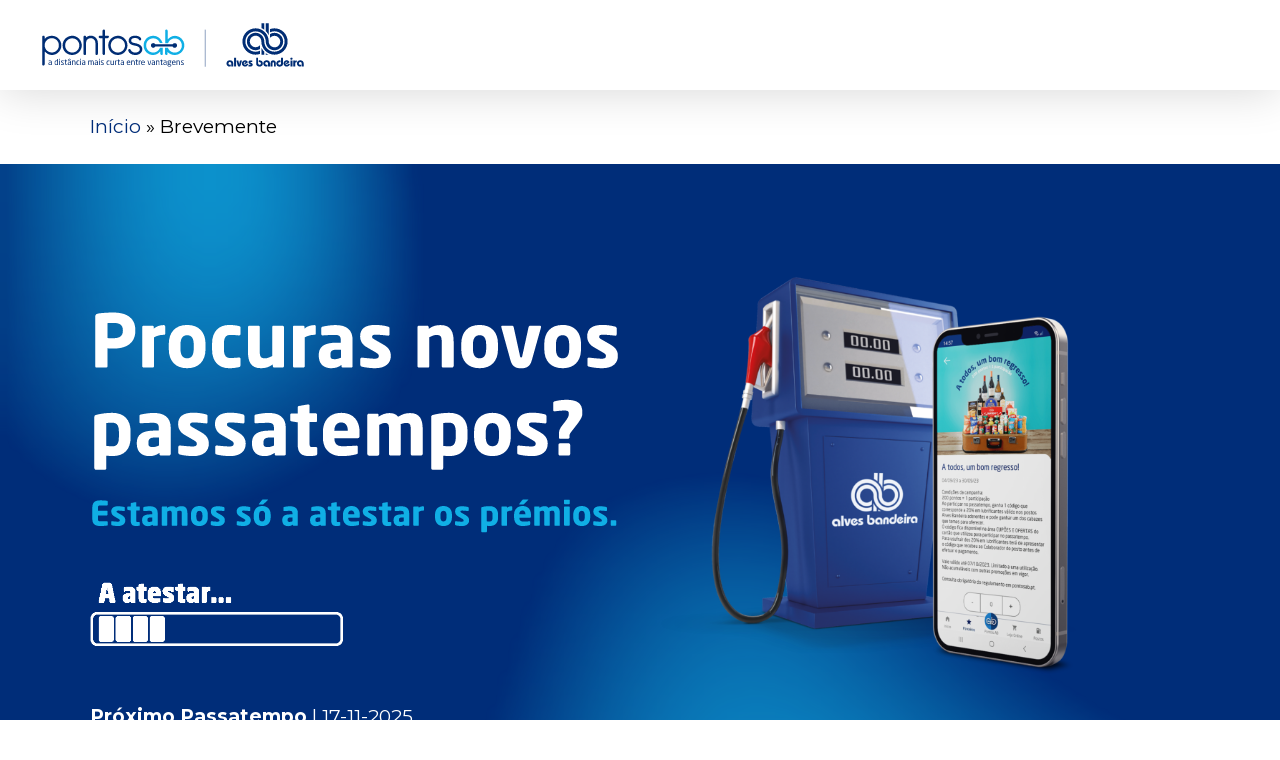

--- FILE ---
content_type: text/html; charset=UTF-8
request_url: https://passatempo.pontosab.pt/brevemente/
body_size: 20315
content:
<!doctype html>
<html lang="pt-PT" class="no-js">
<head>
	<meta charset="UTF-8">
	<meta name="viewport" content="width=device-width, initial-scale=1, maximum-scale=1, user-scalable=0" /><meta name='robots' content='index, follow, max-image-preview:large, max-snippet:-1, max-video-preview:-1' />

	<!-- This site is optimized with the Yoast SEO plugin v26.6 - https://yoast.com/wordpress/plugins/seo/ -->
	<title>Brevemente - Passatempos Pontos AB</title>
	<link rel="canonical" href="https://passatempo.pontosab.pt/brevemente/" />
	<meta property="og:locale" content="pt_PT" />
	<meta property="og:type" content="article" />
	<meta property="og:title" content="Brevemente - Passatempos Pontos AB" />
	<meta property="og:url" content="https://passatempo.pontosab.pt/brevemente/" />
	<meta property="og:site_name" content="Passatempos Pontos AB" />
	<meta property="article:publisher" content="https://www.facebook.com/alvesbandeirapt/" />
	<meta property="article:modified_time" content="2025-11-13T16:13:19+00:00" />
	<meta name="twitter:card" content="summary_large_image" />
	<meta name="twitter:label1" content="Tempo estimado de leitura" />
	<meta name="twitter:data1" content="12 minutos" />
	<script type="application/ld+json" class="yoast-schema-graph">{"@context":"https://schema.org","@graph":[{"@type":"WebPage","@id":"https://passatempo.pontosab.pt/brevemente/","url":"https://passatempo.pontosab.pt/brevemente/","name":"Brevemente - Passatempos Pontos AB","isPartOf":{"@id":"https://passatempo.pontosab.pt/#website"},"datePublished":"2023-09-20T11:38:21+00:00","dateModified":"2025-11-13T16:13:19+00:00","breadcrumb":{"@id":"https://passatempo.pontosab.pt/brevemente/#breadcrumb"},"inLanguage":"pt-PT","potentialAction":[{"@type":"ReadAction","target":["https://passatempo.pontosab.pt/brevemente/"]}]},{"@type":"BreadcrumbList","@id":"https://passatempo.pontosab.pt/brevemente/#breadcrumb","itemListElement":[{"@type":"ListItem","position":1,"name":"Início","item":"https://passatempo.pontosab.pt/"},{"@type":"ListItem","position":2,"name":"Brevemente"}]},{"@type":"WebSite","@id":"https://passatempo.pontosab.pt/#website","url":"https://passatempo.pontosab.pt/","name":"Passatempos Pontos AB","description":"A todos, um Natal com sabor!","publisher":{"@id":"https://passatempo.pontosab.pt/#organization"},"potentialAction":[{"@type":"SearchAction","target":{"@type":"EntryPoint","urlTemplate":"https://passatempo.pontosab.pt/?s={search_term_string}"},"query-input":{"@type":"PropertyValueSpecification","valueRequired":true,"valueName":"search_term_string"}}],"inLanguage":"pt-PT"},{"@type":"Organization","@id":"https://passatempo.pontosab.pt/#organization","name":"A todos, um feliz Ano Novo!","url":"https://passatempo.pontosab.pt/","logo":{"@type":"ImageObject","inLanguage":"pt-PT","@id":"https://passatempo.pontosab.pt/#/schema/logo/image/","url":"https://passatempo.pontosab.pt/wp-content/uploads/2023/08/logo_pAB_AB.svg","contentUrl":"https://passatempo.pontosab.pt/wp-content/uploads/2023/08/logo_pAB_AB.svg","width":"1024","height":"1024","caption":"A todos, um feliz Ano Novo!"},"image":{"@id":"https://passatempo.pontosab.pt/#/schema/logo/image/"},"sameAs":["https://www.facebook.com/alvesbandeirapt/","https://www.instagram.com/alvesbandeira_pt"]}]}</script>
	<!-- / Yoast SEO plugin. -->


<link rel='dns-prefetch' href='//unpkg.com' />
<link rel='dns-prefetch' href='//fonts.googleapis.com' />
<link rel="alternate" type="application/rss+xml" title="Passatempos Pontos AB &raquo; Feed" href="https://passatempo.pontosab.pt/feed/" />
<link rel="alternate" type="application/rss+xml" title="Passatempos Pontos AB &raquo; Feed de comentários" href="https://passatempo.pontosab.pt/comments/feed/" />
<link rel="alternate" title="oEmbed (JSON)" type="application/json+oembed" href="https://passatempo.pontosab.pt/wp-json/oembed/1.0/embed?url=https%3A%2F%2Fpassatempo.pontosab.pt%2Fbrevemente%2F" />
<link rel="alternate" title="oEmbed (XML)" type="text/xml+oembed" href="https://passatempo.pontosab.pt/wp-json/oembed/1.0/embed?url=https%3A%2F%2Fpassatempo.pontosab.pt%2Fbrevemente%2F&#038;format=xml" />
<style id='wp-img-auto-sizes-contain-inline-css' type='text/css'>
img:is([sizes=auto i],[sizes^="auto," i]){contain-intrinsic-size:3000px 1500px}
/*# sourceURL=wp-img-auto-sizes-contain-inline-css */
</style>
<style id='wp-emoji-styles-inline-css' type='text/css'>

	img.wp-smiley, img.emoji {
		display: inline !important;
		border: none !important;
		box-shadow: none !important;
		height: 1em !important;
		width: 1em !important;
		margin: 0 0.07em !important;
		vertical-align: -0.1em !important;
		background: none !important;
		padding: 0 !important;
	}
/*# sourceURL=wp-emoji-styles-inline-css */
</style>
<style id='wp-block-library-inline-css' type='text/css'>
:root{--wp-block-synced-color:#7a00df;--wp-block-synced-color--rgb:122,0,223;--wp-bound-block-color:var(--wp-block-synced-color);--wp-editor-canvas-background:#ddd;--wp-admin-theme-color:#007cba;--wp-admin-theme-color--rgb:0,124,186;--wp-admin-theme-color-darker-10:#006ba1;--wp-admin-theme-color-darker-10--rgb:0,107,160.5;--wp-admin-theme-color-darker-20:#005a87;--wp-admin-theme-color-darker-20--rgb:0,90,135;--wp-admin-border-width-focus:2px}@media (min-resolution:192dpi){:root{--wp-admin-border-width-focus:1.5px}}.wp-element-button{cursor:pointer}:root .has-very-light-gray-background-color{background-color:#eee}:root .has-very-dark-gray-background-color{background-color:#313131}:root .has-very-light-gray-color{color:#eee}:root .has-very-dark-gray-color{color:#313131}:root .has-vivid-green-cyan-to-vivid-cyan-blue-gradient-background{background:linear-gradient(135deg,#00d084,#0693e3)}:root .has-purple-crush-gradient-background{background:linear-gradient(135deg,#34e2e4,#4721fb 50%,#ab1dfe)}:root .has-hazy-dawn-gradient-background{background:linear-gradient(135deg,#faaca8,#dad0ec)}:root .has-subdued-olive-gradient-background{background:linear-gradient(135deg,#fafae1,#67a671)}:root .has-atomic-cream-gradient-background{background:linear-gradient(135deg,#fdd79a,#004a59)}:root .has-nightshade-gradient-background{background:linear-gradient(135deg,#330968,#31cdcf)}:root .has-midnight-gradient-background{background:linear-gradient(135deg,#020381,#2874fc)}:root{--wp--preset--font-size--normal:16px;--wp--preset--font-size--huge:42px}.has-regular-font-size{font-size:1em}.has-larger-font-size{font-size:2.625em}.has-normal-font-size{font-size:var(--wp--preset--font-size--normal)}.has-huge-font-size{font-size:var(--wp--preset--font-size--huge)}.has-text-align-center{text-align:center}.has-text-align-left{text-align:left}.has-text-align-right{text-align:right}.has-fit-text{white-space:nowrap!important}#end-resizable-editor-section{display:none}.aligncenter{clear:both}.items-justified-left{justify-content:flex-start}.items-justified-center{justify-content:center}.items-justified-right{justify-content:flex-end}.items-justified-space-between{justify-content:space-between}.screen-reader-text{border:0;clip-path:inset(50%);height:1px;margin:-1px;overflow:hidden;padding:0;position:absolute;width:1px;word-wrap:normal!important}.screen-reader-text:focus{background-color:#ddd;clip-path:none;color:#444;display:block;font-size:1em;height:auto;left:5px;line-height:normal;padding:15px 23px 14px;text-decoration:none;top:5px;width:auto;z-index:100000}html :where(.has-border-color){border-style:solid}html :where([style*=border-top-color]){border-top-style:solid}html :where([style*=border-right-color]){border-right-style:solid}html :where([style*=border-bottom-color]){border-bottom-style:solid}html :where([style*=border-left-color]){border-left-style:solid}html :where([style*=border-width]){border-style:solid}html :where([style*=border-top-width]){border-top-style:solid}html :where([style*=border-right-width]){border-right-style:solid}html :where([style*=border-bottom-width]){border-bottom-style:solid}html :where([style*=border-left-width]){border-left-style:solid}html :where(img[class*=wp-image-]){height:auto;max-width:100%}:where(figure){margin:0 0 1em}html :where(.is-position-sticky){--wp-admin--admin-bar--position-offset:var(--wp-admin--admin-bar--height,0px)}@media screen and (max-width:600px){html :where(.is-position-sticky){--wp-admin--admin-bar--position-offset:0px}}

/*# sourceURL=wp-block-library-inline-css */
</style><style id='wp-block-heading-inline-css' type='text/css'>
h1:where(.wp-block-heading).has-background,h2:where(.wp-block-heading).has-background,h3:where(.wp-block-heading).has-background,h4:where(.wp-block-heading).has-background,h5:where(.wp-block-heading).has-background,h6:where(.wp-block-heading).has-background{padding:1.25em 2.375em}h1.has-text-align-left[style*=writing-mode]:where([style*=vertical-lr]),h1.has-text-align-right[style*=writing-mode]:where([style*=vertical-rl]),h2.has-text-align-left[style*=writing-mode]:where([style*=vertical-lr]),h2.has-text-align-right[style*=writing-mode]:where([style*=vertical-rl]),h3.has-text-align-left[style*=writing-mode]:where([style*=vertical-lr]),h3.has-text-align-right[style*=writing-mode]:where([style*=vertical-rl]),h4.has-text-align-left[style*=writing-mode]:where([style*=vertical-lr]),h4.has-text-align-right[style*=writing-mode]:where([style*=vertical-rl]),h5.has-text-align-left[style*=writing-mode]:where([style*=vertical-lr]),h5.has-text-align-right[style*=writing-mode]:where([style*=vertical-rl]),h6.has-text-align-left[style*=writing-mode]:where([style*=vertical-lr]),h6.has-text-align-right[style*=writing-mode]:where([style*=vertical-rl]){rotate:180deg}
/*# sourceURL=https://passatempo.pontosab.pt/wp-includes/blocks/heading/style.min.css */
</style>
<style id='wp-block-paragraph-inline-css' type='text/css'>
.is-small-text{font-size:.875em}.is-regular-text{font-size:1em}.is-large-text{font-size:2.25em}.is-larger-text{font-size:3em}.has-drop-cap:not(:focus):first-letter{float:left;font-size:8.4em;font-style:normal;font-weight:100;line-height:.68;margin:.05em .1em 0 0;text-transform:uppercase}body.rtl .has-drop-cap:not(:focus):first-letter{float:none;margin-left:.1em}p.has-drop-cap.has-background{overflow:hidden}:root :where(p.has-background){padding:1.25em 2.375em}:where(p.has-text-color:not(.has-link-color)) a{color:inherit}p.has-text-align-left[style*="writing-mode:vertical-lr"],p.has-text-align-right[style*="writing-mode:vertical-rl"]{rotate:180deg}
/*# sourceURL=https://passatempo.pontosab.pt/wp-includes/blocks/paragraph/style.min.css */
</style>
<style id='global-styles-inline-css' type='text/css'>
:root{--wp--preset--aspect-ratio--square: 1;--wp--preset--aspect-ratio--4-3: 4/3;--wp--preset--aspect-ratio--3-4: 3/4;--wp--preset--aspect-ratio--3-2: 3/2;--wp--preset--aspect-ratio--2-3: 2/3;--wp--preset--aspect-ratio--16-9: 16/9;--wp--preset--aspect-ratio--9-16: 9/16;--wp--preset--color--black: #000000;--wp--preset--color--cyan-bluish-gray: #abb8c3;--wp--preset--color--white: #ffffff;--wp--preset--color--pale-pink: #f78da7;--wp--preset--color--vivid-red: #cf2e2e;--wp--preset--color--luminous-vivid-orange: #ff6900;--wp--preset--color--luminous-vivid-amber: #fcb900;--wp--preset--color--light-green-cyan: #7bdcb5;--wp--preset--color--vivid-green-cyan: #00d084;--wp--preset--color--pale-cyan-blue: #8ed1fc;--wp--preset--color--vivid-cyan-blue: #0693e3;--wp--preset--color--vivid-purple: #9b51e0;--wp--preset--gradient--vivid-cyan-blue-to-vivid-purple: linear-gradient(135deg,rgb(6,147,227) 0%,rgb(155,81,224) 100%);--wp--preset--gradient--light-green-cyan-to-vivid-green-cyan: linear-gradient(135deg,rgb(122,220,180) 0%,rgb(0,208,130) 100%);--wp--preset--gradient--luminous-vivid-amber-to-luminous-vivid-orange: linear-gradient(135deg,rgb(252,185,0) 0%,rgb(255,105,0) 100%);--wp--preset--gradient--luminous-vivid-orange-to-vivid-red: linear-gradient(135deg,rgb(255,105,0) 0%,rgb(207,46,46) 100%);--wp--preset--gradient--very-light-gray-to-cyan-bluish-gray: linear-gradient(135deg,rgb(238,238,238) 0%,rgb(169,184,195) 100%);--wp--preset--gradient--cool-to-warm-spectrum: linear-gradient(135deg,rgb(74,234,220) 0%,rgb(151,120,209) 20%,rgb(207,42,186) 40%,rgb(238,44,130) 60%,rgb(251,105,98) 80%,rgb(254,248,76) 100%);--wp--preset--gradient--blush-light-purple: linear-gradient(135deg,rgb(255,206,236) 0%,rgb(152,150,240) 100%);--wp--preset--gradient--blush-bordeaux: linear-gradient(135deg,rgb(254,205,165) 0%,rgb(254,45,45) 50%,rgb(107,0,62) 100%);--wp--preset--gradient--luminous-dusk: linear-gradient(135deg,rgb(255,203,112) 0%,rgb(199,81,192) 50%,rgb(65,88,208) 100%);--wp--preset--gradient--pale-ocean: linear-gradient(135deg,rgb(255,245,203) 0%,rgb(182,227,212) 50%,rgb(51,167,181) 100%);--wp--preset--gradient--electric-grass: linear-gradient(135deg,rgb(202,248,128) 0%,rgb(113,206,126) 100%);--wp--preset--gradient--midnight: linear-gradient(135deg,rgb(2,3,129) 0%,rgb(40,116,252) 100%);--wp--preset--font-size--small: 13px;--wp--preset--font-size--medium: 20px;--wp--preset--font-size--large: 36px;--wp--preset--font-size--x-large: 42px;--wp--preset--spacing--20: 0.44rem;--wp--preset--spacing--30: 0.67rem;--wp--preset--spacing--40: 1rem;--wp--preset--spacing--50: 1.5rem;--wp--preset--spacing--60: 2.25rem;--wp--preset--spacing--70: 3.38rem;--wp--preset--spacing--80: 5.06rem;--wp--preset--shadow--natural: 6px 6px 9px rgba(0, 0, 0, 0.2);--wp--preset--shadow--deep: 12px 12px 50px rgba(0, 0, 0, 0.4);--wp--preset--shadow--sharp: 6px 6px 0px rgba(0, 0, 0, 0.2);--wp--preset--shadow--outlined: 6px 6px 0px -3px rgb(255, 255, 255), 6px 6px rgb(0, 0, 0);--wp--preset--shadow--crisp: 6px 6px 0px rgb(0, 0, 0);}:where(.is-layout-flex){gap: 0.5em;}:where(.is-layout-grid){gap: 0.5em;}body .is-layout-flex{display: flex;}.is-layout-flex{flex-wrap: wrap;align-items: center;}.is-layout-flex > :is(*, div){margin: 0;}body .is-layout-grid{display: grid;}.is-layout-grid > :is(*, div){margin: 0;}:where(.wp-block-columns.is-layout-flex){gap: 2em;}:where(.wp-block-columns.is-layout-grid){gap: 2em;}:where(.wp-block-post-template.is-layout-flex){gap: 1.25em;}:where(.wp-block-post-template.is-layout-grid){gap: 1.25em;}.has-black-color{color: var(--wp--preset--color--black) !important;}.has-cyan-bluish-gray-color{color: var(--wp--preset--color--cyan-bluish-gray) !important;}.has-white-color{color: var(--wp--preset--color--white) !important;}.has-pale-pink-color{color: var(--wp--preset--color--pale-pink) !important;}.has-vivid-red-color{color: var(--wp--preset--color--vivid-red) !important;}.has-luminous-vivid-orange-color{color: var(--wp--preset--color--luminous-vivid-orange) !important;}.has-luminous-vivid-amber-color{color: var(--wp--preset--color--luminous-vivid-amber) !important;}.has-light-green-cyan-color{color: var(--wp--preset--color--light-green-cyan) !important;}.has-vivid-green-cyan-color{color: var(--wp--preset--color--vivid-green-cyan) !important;}.has-pale-cyan-blue-color{color: var(--wp--preset--color--pale-cyan-blue) !important;}.has-vivid-cyan-blue-color{color: var(--wp--preset--color--vivid-cyan-blue) !important;}.has-vivid-purple-color{color: var(--wp--preset--color--vivid-purple) !important;}.has-black-background-color{background-color: var(--wp--preset--color--black) !important;}.has-cyan-bluish-gray-background-color{background-color: var(--wp--preset--color--cyan-bluish-gray) !important;}.has-white-background-color{background-color: var(--wp--preset--color--white) !important;}.has-pale-pink-background-color{background-color: var(--wp--preset--color--pale-pink) !important;}.has-vivid-red-background-color{background-color: var(--wp--preset--color--vivid-red) !important;}.has-luminous-vivid-orange-background-color{background-color: var(--wp--preset--color--luminous-vivid-orange) !important;}.has-luminous-vivid-amber-background-color{background-color: var(--wp--preset--color--luminous-vivid-amber) !important;}.has-light-green-cyan-background-color{background-color: var(--wp--preset--color--light-green-cyan) !important;}.has-vivid-green-cyan-background-color{background-color: var(--wp--preset--color--vivid-green-cyan) !important;}.has-pale-cyan-blue-background-color{background-color: var(--wp--preset--color--pale-cyan-blue) !important;}.has-vivid-cyan-blue-background-color{background-color: var(--wp--preset--color--vivid-cyan-blue) !important;}.has-vivid-purple-background-color{background-color: var(--wp--preset--color--vivid-purple) !important;}.has-black-border-color{border-color: var(--wp--preset--color--black) !important;}.has-cyan-bluish-gray-border-color{border-color: var(--wp--preset--color--cyan-bluish-gray) !important;}.has-white-border-color{border-color: var(--wp--preset--color--white) !important;}.has-pale-pink-border-color{border-color: var(--wp--preset--color--pale-pink) !important;}.has-vivid-red-border-color{border-color: var(--wp--preset--color--vivid-red) !important;}.has-luminous-vivid-orange-border-color{border-color: var(--wp--preset--color--luminous-vivid-orange) !important;}.has-luminous-vivid-amber-border-color{border-color: var(--wp--preset--color--luminous-vivid-amber) !important;}.has-light-green-cyan-border-color{border-color: var(--wp--preset--color--light-green-cyan) !important;}.has-vivid-green-cyan-border-color{border-color: var(--wp--preset--color--vivid-green-cyan) !important;}.has-pale-cyan-blue-border-color{border-color: var(--wp--preset--color--pale-cyan-blue) !important;}.has-vivid-cyan-blue-border-color{border-color: var(--wp--preset--color--vivid-cyan-blue) !important;}.has-vivid-purple-border-color{border-color: var(--wp--preset--color--vivid-purple) !important;}.has-vivid-cyan-blue-to-vivid-purple-gradient-background{background: var(--wp--preset--gradient--vivid-cyan-blue-to-vivid-purple) !important;}.has-light-green-cyan-to-vivid-green-cyan-gradient-background{background: var(--wp--preset--gradient--light-green-cyan-to-vivid-green-cyan) !important;}.has-luminous-vivid-amber-to-luminous-vivid-orange-gradient-background{background: var(--wp--preset--gradient--luminous-vivid-amber-to-luminous-vivid-orange) !important;}.has-luminous-vivid-orange-to-vivid-red-gradient-background{background: var(--wp--preset--gradient--luminous-vivid-orange-to-vivid-red) !important;}.has-very-light-gray-to-cyan-bluish-gray-gradient-background{background: var(--wp--preset--gradient--very-light-gray-to-cyan-bluish-gray) !important;}.has-cool-to-warm-spectrum-gradient-background{background: var(--wp--preset--gradient--cool-to-warm-spectrum) !important;}.has-blush-light-purple-gradient-background{background: var(--wp--preset--gradient--blush-light-purple) !important;}.has-blush-bordeaux-gradient-background{background: var(--wp--preset--gradient--blush-bordeaux) !important;}.has-luminous-dusk-gradient-background{background: var(--wp--preset--gradient--luminous-dusk) !important;}.has-pale-ocean-gradient-background{background: var(--wp--preset--gradient--pale-ocean) !important;}.has-electric-grass-gradient-background{background: var(--wp--preset--gradient--electric-grass) !important;}.has-midnight-gradient-background{background: var(--wp--preset--gradient--midnight) !important;}.has-small-font-size{font-size: var(--wp--preset--font-size--small) !important;}.has-medium-font-size{font-size: var(--wp--preset--font-size--medium) !important;}.has-large-font-size{font-size: var(--wp--preset--font-size--large) !important;}.has-x-large-font-size{font-size: var(--wp--preset--font-size--x-large) !important;}
/*# sourceURL=global-styles-inline-css */
</style>

<style id='classic-theme-styles-inline-css' type='text/css'>
/*! This file is auto-generated */
.wp-block-button__link{color:#fff;background-color:#32373c;border-radius:9999px;box-shadow:none;text-decoration:none;padding:calc(.667em + 2px) calc(1.333em + 2px);font-size:1.125em}.wp-block-file__button{background:#32373c;color:#fff;text-decoration:none}
/*# sourceURL=/wp-includes/css/classic-themes.min.css */
</style>
<link rel='stylesheet' id='contact-form-7-css' href='https://passatempo.pontosab.pt/wp-content/plugins/contact-form-7/includes/css/styles.css?ver=6.1.4' type='text/css' media='all' />
<link rel='stylesheet' id='wp-components-css' href='https://passatempo.pontosab.pt/wp-includes/css/dist/components/style.min.css?ver=6.9' type='text/css' media='all' />
<link rel='stylesheet' id='lottiefiles-css-css' href='https://passatempo.pontosab.pt/wp-content/plugins/lottiefiles/src/../build/lottiefiles-frontend.css.css?ver=c6466ae00cf35038b638' type='text/css' media='all' />
<link rel='stylesheet' id='font-awesome-css' href='https://passatempo.pontosab.pt/wp-content/themes/salient/css/font-awesome-legacy.min.css?ver=4.7.1' type='text/css' media='all' />
<link rel='stylesheet' id='salient-grid-system-css' href='https://passatempo.pontosab.pt/wp-content/themes/salient/css/build/grid-system.css?ver=16.0.5' type='text/css' media='all' />
<link rel='stylesheet' id='main-styles-css' href='https://passatempo.pontosab.pt/wp-content/themes/salient/css/build/style.css?ver=16.0.5' type='text/css' media='all' />
<style id='main-styles-inline-css' type='text/css'>
html body[data-header-resize="1"] .container-wrap, 
			html body[data-header-format="left-header"][data-header-resize="0"] .container-wrap, 
			html body[data-header-resize="0"] .container-wrap, 
			body[data-header-format="left-header"][data-header-resize="0"] .container-wrap { 
				padding-top: 0; 
			} 
			.main-content > .row > #breadcrumbs.yoast { 
				padding: 20px 0; 
			}
/*# sourceURL=main-styles-inline-css */
</style>
<link rel='stylesheet' id='nectar-element-highlighted-text-css' href='https://passatempo.pontosab.pt/wp-content/themes/salient/css/build/elements/element-highlighted-text.css?ver=16.0.5' type='text/css' media='all' />
<link rel='stylesheet' id='nectar-element-cascading-images-css' href='https://passatempo.pontosab.pt/wp-content/themes/salient/css/build/elements/element-cascading-images.css?ver=16.0.5' type='text/css' media='all' />
<link rel='stylesheet' id='nectar-cf7-css' href='https://passatempo.pontosab.pt/wp-content/themes/salient/css/build/third-party/cf7.css?ver=16.0.5' type='text/css' media='all' />
<link rel='stylesheet' id='nectar_default_font_open_sans-css' href='https://fonts.googleapis.com/css?family=Open+Sans%3A300%2C400%2C600%2C700&#038;subset=latin%2Clatin-ext' type='text/css' media='all' />
<link rel='stylesheet' id='responsive-css' href='https://passatempo.pontosab.pt/wp-content/themes/salient/css/build/responsive.css?ver=16.0.5' type='text/css' media='all' />
<link rel='stylesheet' id='select2-css' href='https://passatempo.pontosab.pt/wp-content/themes/salient/css/build/plugins/select2.css?ver=4.0.1' type='text/css' media='all' />
<link rel='stylesheet' id='skin-material-css' href='https://passatempo.pontosab.pt/wp-content/themes/salient/css/build/skin-material.css?ver=16.0.5' type='text/css' media='all' />
<link rel='stylesheet' id='salient-wp-menu-dynamic-css' href='https://passatempo.pontosab.pt/wp-content/uploads/salient/menu-dynamic.css?ver=29593' type='text/css' media='all' />
<link rel='stylesheet' id='wpb-pcf-sweetalert2-css' href='https://passatempo.pontosab.pt/wp-content/plugins/wpb-popup-for-contact-form-7/assets/css/sweetalert2.min.css?ver=11.4.8' type='text/css' media='all' />
<link rel='stylesheet' id='wpb-pcf-styles-css' href='https://passatempo.pontosab.pt/wp-content/plugins/wpb-popup-for-contact-form-7/assets/css/frontend.css?ver=1.0' type='text/css' media='all' />
<style id='wpb-pcf-styles-inline-css' type='text/css'>

		.wpb-pcf-btn-default,
		.wpb-pcf-form-style-true input[type=submit],
		.wpb-pcf-form-style-true input[type=button],
		.wpb-pcf-form-style-true input[type=submit],
		.wpb-pcf-form-style-true input[type=button]{
			color: #ffffff!important;
			background: #002d74!important;
		}
		.wpb-pcf-btn-default:hover, .wpb-pcf-btn-default:focus,
		.wpb-pcf-form-style-true input[type=submit]:hover, .wpb-pcf-form-style-true input[type=submit]:focus,
		.wpb-pcf-form-style-true input[type=button]:hover, .wpb-pcf-form-style-true input[type=button]:focus,
		.wpb-pcf-form-style-true input[type=submit]:hover,
		.wpb-pcf-form-style-true input[type=button]:hover,
		.wpb-pcf-form-style-true input[type=submit]:focus,
		.wpb-pcf-form-style-true input[type=button]:focus {
			color: #ffffff!important;
			background: #10afe5!important;
		}
/*# sourceURL=wpb-pcf-styles-inline-css */
</style>
<link rel='stylesheet' id='nectar-widget-posts-css' href='https://passatempo.pontosab.pt/wp-content/themes/salient/css/build/elements/widget-nectar-posts.css?ver=16.0.5' type='text/css' media='all' />
<link rel='stylesheet' id='js_composer_front-css' href='https://passatempo.pontosab.pt/wp-content/plugins/js_composer_salient/assets/css/js_composer.min.css?ver=6.13.1' type='text/css' media='all' />
<link rel='stylesheet' id='dynamic-css-css' href='https://passatempo.pontosab.pt/wp-content/themes/salient/css/salient-dynamic-styles.css?ver=66248' type='text/css' media='all' />
<style id='dynamic-css-inline-css' type='text/css'>
#header-space{background-color:#ffffff}@media only screen and (min-width:1000px){body #ajax-content-wrap.no-scroll{min-height:calc(100vh - 90px);height:calc(100vh - 90px)!important;}}@media only screen and (min-width:1000px){#page-header-wrap.fullscreen-header,#page-header-wrap.fullscreen-header #page-header-bg,html:not(.nectar-box-roll-loaded) .nectar-box-roll > #page-header-bg.fullscreen-header,.nectar_fullscreen_zoom_recent_projects,#nectar_fullscreen_rows:not(.afterLoaded) > div{height:calc(100vh - 89px);}.wpb_row.vc_row-o-full-height.top-level,.wpb_row.vc_row-o-full-height.top-level > .col.span_12{min-height:calc(100vh - 89px);}html:not(.nectar-box-roll-loaded) .nectar-box-roll > #page-header-bg.fullscreen-header{top:90px;}.nectar-slider-wrap[data-fullscreen="true"]:not(.loaded),.nectar-slider-wrap[data-fullscreen="true"]:not(.loaded) .swiper-container{height:calc(100vh - 88px)!important;}.admin-bar .nectar-slider-wrap[data-fullscreen="true"]:not(.loaded),.admin-bar .nectar-slider-wrap[data-fullscreen="true"]:not(.loaded) .swiper-container{height:calc(100vh - 88px - 32px)!important;}}.admin-bar[class*="page-template-template-no-header"] .wpb_row.vc_row-o-full-height.top-level,.admin-bar[class*="page-template-template-no-header"] .wpb_row.vc_row-o-full-height.top-level > .col.span_12{min-height:calc(100vh - 32px);}body[class*="page-template-template-no-header"] .wpb_row.vc_row-o-full-height.top-level,body[class*="page-template-template-no-header"] .wpb_row.vc_row-o-full-height.top-level > .col.span_12{min-height:100vh;}@media only screen and (max-width:999px){.using-mobile-browser #nectar_fullscreen_rows:not(.afterLoaded):not([data-mobile-disable="on"]) > div{height:calc(100vh - 114px);}.using-mobile-browser .wpb_row.vc_row-o-full-height.top-level,.using-mobile-browser .wpb_row.vc_row-o-full-height.top-level > .col.span_12,[data-permanent-transparent="1"].using-mobile-browser .wpb_row.vc_row-o-full-height.top-level,[data-permanent-transparent="1"].using-mobile-browser .wpb_row.vc_row-o-full-height.top-level > .col.span_12{min-height:calc(100vh - 114px);}html:not(.nectar-box-roll-loaded) .nectar-box-roll > #page-header-bg.fullscreen-header,.nectar_fullscreen_zoom_recent_projects,.nectar-slider-wrap[data-fullscreen="true"]:not(.loaded),.nectar-slider-wrap[data-fullscreen="true"]:not(.loaded) .swiper-container,#nectar_fullscreen_rows:not(.afterLoaded):not([data-mobile-disable="on"]) > div{height:calc(100vh - 61px);}.wpb_row.vc_row-o-full-height.top-level,.wpb_row.vc_row-o-full-height.top-level > .col.span_12{min-height:calc(100vh - 61px);}body[data-transparent-header="false"] #ajax-content-wrap.no-scroll{min-height:calc(100vh - 61px);height:calc(100vh - 61px);}}#nectar_fullscreen_rows{background-color:transparent;}body .container-wrap .wpb_row[data-column-margin="none"]:not(.full-width-section):not(.full-width-content){margin-bottom:0;}body .container-wrap .vc_row-fluid[data-column-margin="none"] > .span_12,body .container-wrap .vc_row-fluid[data-column-margin="none"] .full-page-inner > .container > .span_12,body .container-wrap .vc_row-fluid[data-column-margin="none"] .full-page-inner > .span_12{margin-left:0;margin-right:0;}body .container-wrap .vc_row-fluid[data-column-margin="none"] .wpb_column:not(.child_column),body .container-wrap .inner_row[data-column-margin="none"] .child_column{padding-left:0;padding-right:0;}.nectar-animated-gradient{opacity:0;z-index:1;transform:translateZ(0);transition:opacity 0.8s ease;}.nectar-animated-gradient.loaded{opacity:1;}.row-bg-wrap.has-animated-gradient{overflow:hidden;}#ajax-content-wrap .vc_row.bottom_margin_150px{margin-bottom:150px;}#ajax-content-wrap .vc_row.left_padding_8pct .row_col_wrap_12,.nectar-global-section .vc_row.left_padding_8pct .row_col_wrap_12{padding-left:8%;}#ajax-content-wrap .vc_row.right_padding_8pct .row_col_wrap_12,.nectar-global-section .vc_row.right_padding_8pct .row_col_wrap_12{padding-right:8%;}.vc_row.inner_row.min_width_desktop_60vh{min-width:60vh;}#ajax-content-wrap .col[data-padding-pos="top"] > .vc_column-inner,#ajax-content-wrap .col[data-padding-pos="top"] > .n-sticky > .vc_column-inner{padding-right:0;padding-bottom:0;padding-left:0}body #ajax-content-wrap .col[data-padding-pos="right"] > .vc_column-inner,#ajax-content-wrap .col[data-padding-pos="right"] > .n-sticky > .vc_column-inner{padding-left:0;padding-top:0;padding-bottom:0}.col.padding-9-percent > .vc_column-inner,.col.padding-9-percent > .n-sticky > .vc_column-inner{padding:calc(600px * 0.09);}@media only screen and (max-width:690px){.col.padding-9-percent > .vc_column-inner,.col.padding-9-percent > .n-sticky > .vc_column-inner{padding:calc(100vw * 0.09);}}@media only screen and (min-width:1000px){.col.padding-9-percent > .vc_column-inner,.col.padding-9-percent > .n-sticky > .vc_column-inner{padding:calc((100vw - 180px) * 0.09);}.column_container:not(.vc_col-sm-12) .col.padding-9-percent > .vc_column-inner{padding:calc((100vw - 180px) * 0.045);}}@media only screen and (min-width:1425px){.col.padding-9-percent > .vc_column-inner{padding:calc(1245px * 0.09);}.column_container:not(.vc_col-sm-12) .col.padding-9-percent > .vc_column-inner{padding:calc(1245px * 0.045);}}.full-width-content .col.padding-9-percent > .vc_column-inner{padding:calc(100vw * 0.09);}@media only screen and (max-width:999px){.full-width-content .col.padding-9-percent > .vc_column-inner{padding:calc(100vw * 0.09);}}@media only screen and (min-width:1000px){.full-width-content .column_container:not(.vc_col-sm-12) .col.padding-9-percent > .vc_column-inner{padding:calc(100vw * 0.045);}}.col.padding-3-percent > .vc_column-inner,.col.padding-3-percent > .n-sticky > .vc_column-inner{padding:calc(600px * 0.03);}@media only screen and (max-width:690px){.col.padding-3-percent > .vc_column-inner,.col.padding-3-percent > .n-sticky > .vc_column-inner{padding:calc(100vw * 0.03);}}@media only screen and (min-width:1000px){.col.padding-3-percent > .vc_column-inner,.col.padding-3-percent > .n-sticky > .vc_column-inner{padding:calc((100vw - 180px) * 0.03);}.column_container:not(.vc_col-sm-12) .col.padding-3-percent > .vc_column-inner{padding:calc((100vw - 180px) * 0.015);}}@media only screen and (min-width:1425px){.col.padding-3-percent > .vc_column-inner{padding:calc(1245px * 0.03);}.column_container:not(.vc_col-sm-12) .col.padding-3-percent > .vc_column-inner{padding:calc(1245px * 0.015);}}.full-width-content .col.padding-3-percent > .vc_column-inner{padding:calc(100vw * 0.03);}@media only screen and (max-width:999px){.full-width-content .col.padding-3-percent > .vc_column-inner{padding:calc(100vw * 0.03);}}@media only screen and (min-width:1000px){.full-width-content .column_container:not(.vc_col-sm-12) .col.padding-3-percent > .vc_column-inner{padding:calc(100vw * 0.015);}}.col.padding-4-percent > .vc_column-inner,.col.padding-4-percent > .n-sticky > .vc_column-inner{padding:calc(600px * 0.06);}@media only screen and (max-width:690px){.col.padding-4-percent > .vc_column-inner,.col.padding-4-percent > .n-sticky > .vc_column-inner{padding:calc(100vw * 0.06);}}@media only screen and (min-width:1000px){.col.padding-4-percent > .vc_column-inner,.col.padding-4-percent > .n-sticky > .vc_column-inner{padding:calc((100vw - 180px) * 0.04);}.column_container:not(.vc_col-sm-12) .col.padding-4-percent > .vc_column-inner{padding:calc((100vw - 180px) * 0.02);}}@media only screen and (min-width:1425px){.col.padding-4-percent > .vc_column-inner{padding:calc(1245px * 0.04);}.column_container:not(.vc_col-sm-12) .col.padding-4-percent > .vc_column-inner{padding:calc(1245px * 0.02);}}.full-width-content .col.padding-4-percent > .vc_column-inner{padding:calc(100vw * 0.04);}@media only screen and (max-width:999px){.full-width-content .col.padding-4-percent > .vc_column-inner{padding:calc(100vw * 0.06);}}@media only screen and (min-width:1000px){.full-width-content .column_container:not(.vc_col-sm-12) .col.padding-4-percent > .vc_column-inner{padding:calc(100vw * 0.02);}}#ajax-content-wrap .col[data-padding-pos="left-right"] > .vc_column-inner,#ajax-content-wrap .col[data-padding-pos="left-right"] > .n-sticky > .vc_column-inner{padding-top:0;padding-bottom:0}.nectar-highlighted-text[data-color="#00cae8"]:not([data-style="text_outline"]) em{background-image:linear-gradient(to right,#00cae8 0,#00cae8 100%);}.nectar-highlighted-text[data-color="#00cae8"]:not([data-style="text_outline"]) em.has-link,.nectar-highlighted-text[data-color="#00cae8"]:not([data-style="text_outline"]) a em{background-image:linear-gradient(to right,#00cae8 0,#00cae8 100%),linear-gradient(to right,#00cae8 0,#00cae8 100%);}.nectar-highlighted-text[data-style="regular_underline"][data-exp="default"] em{background-position:left 90%;}.nectar-highlighted-text[data-style="regular_underline"][data-underline-thickness="default"] em{background-size:0 3px;}.nectar-highlighted-text[data-style="regular_underline"][data-underline-thickness="default"][data-exp="default"] a em,.nectar-highlighted-text[data-style="regular_underline"][data-underline-thickness="default"][data-exp="default"] em.has-link{background-size:0 3px,0% 80%;background-position:left 90%,left 50%;}.nectar-highlighted-text[data-style="regular_underline"][data-underline-thickness="default"] em.animated{background-size:100% 3px;}.nectar-highlighted-text[data-style="regular_underline"][data-underline-thickness="default"][data-exp="default"] a em.animated,.nectar-highlighted-text[data-style="regular_underline"][data-underline-thickness="default"][data-exp="default"] em.animated.has-link{background-size:100% 3px,0% 80%;}.nectar-highlighted-text[data-style="regular_underline"][data-underline-thickness="default"][data-exp="default"] a em.animated:hover,.nectar-highlighted-text[data-style="regular_underline"][data-underline-thickness="default"][data-exp="default"] em.animated.has-link:hover{background-size:100% 3px,100% 80%;}.nectar-split-heading .heading-line{display:block;overflow:hidden;position:relative}.nectar-split-heading .heading-line >div{display:block;transform:translateY(200%);-webkit-transform:translateY(200%)}.nectar-split-heading h1{margin-bottom:0}.centered-text .nectar-split-heading[data-animation-type="line-reveal-by-space"] h1,.centered-text .nectar-split-heading[data-animation-type="line-reveal-by-space"] h2,.centered-text .nectar-split-heading[data-animation-type="line-reveal-by-space"] h3,.centered-text .nectar-split-heading[data-animation-type="line-reveal-by-space"] h4{margin:0 auto;}.nectar-split-heading[data-animation-type="line-reveal-by-space"]:not(.markup-generated){opacity:0;}@media only screen and (max-width:999px){.nectar-split-heading[data-m-rm-animation="true"]{opacity:1!important;}}.nectar-split-heading[data-animation-type="line-reveal-by-space"] > * > span{position:relative;display:inline-block;overflow:hidden;}.nectar-split-heading[data-animation-type="line-reveal-by-space"] span{vertical-align:bottom;}.nectar-split-heading[data-animation-type="line-reveal-by-space"] span,.nectar-split-heading[data-animation-type="line-reveal-by-space"]:not(.markup-generated) > *{line-height:1.2;}.nectar-split-heading[data-animation-type="line-reveal-by-space"][data-stagger="true"]:not([data-text-effect*="letter-reveal"]) span .inner{transition:transform 1.2s cubic-bezier(0.25,1,0.5,1),opacity 1.2s cubic-bezier(0.25,1,0.5,1);}.nectar-split-heading[data-animation-type="line-reveal-by-space"] span .inner{position:relative;display:inline-block;-webkit-transform:translateY(1.3em);transform:translateY(1.3em);}.nectar-split-heading[data-animation-type="line-reveal-by-space"] span .inner.animated{-webkit-transform:none;transform:none;opacity:1;}.nectar-split-heading[data-animation-type="line-reveal-by-space"][data-align="left"]{display:flex;justify-content:flex-start;}.nectar-split-heading[data-animation-type="line-reveal-by-space"][data-align="center"]{display:flex;justify-content:center;}.nectar-split-heading[data-animation-type="line-reveal-by-space"][data-align="right"]{display:flex;justify-content:flex-end;}@media only screen and (max-width:1000px){.nectar-split-heading[data-animation-type="line-reveal-by-space"][data-m-align="left"]{display:flex;justify-content:flex-start;}.nectar-split-heading[data-animation-type="line-reveal-by-space"][data-m-align="center"]{display:flex;justify-content:center;}.nectar-split-heading[data-animation-type="line-reveal-by-space"][data-m-align="right"]{display:flex;justify-content:flex-end;}}.nectar_cascading_images.forced-aspect.aspect-1-1 .cascading-image:first-child .bg-layer{padding-bottom:calc((1 / 1) * 100%);}@media only screen and (max-width:999px){body .wpb_row .wpb_column.padding-6-percent_tablet > .vc_column-inner,body .wpb_row .wpb_column.padding-6-percent_tablet > .n-sticky > .vc_column-inner{padding:calc(999px * 0.06);}}@media only screen and (max-width:999px){.nectar-cta.display_tablet_inherit{display:inherit;}}@media only screen and (max-width:999px){.vc_row.bottom_padding_tablet_8pct{padding-bottom:8%!important;}}@media only screen and (max-width:999px){.vc_row.top_padding_tablet_8pct{padding-top:8%!important;}}@media only screen and (max-width:999px){.wpb_column.child_column.top_margin_tablet_0px{margin-top:0!important;}}@media only screen and (max-width:999px){body .vc_row.inner_row.min_width_tablet_50vw{min-width:50vw;}}@media only screen and (max-width:999px){.vc_row.inner_row.top_padding_tablet_40px{padding-top:40px!important;}}@media only screen and (max-width:999px){body .vc_row.inner_row.min_width_tablet_0px{min-width:0;}}@media only screen and (max-width:999px){.vc_row.inner_row.top_padding_tablet_0px{padding-top:0!important;}}@media only screen and (max-width:690px){.nectar-cta.display_phone_inherit{display:inherit;}}@media only screen and (max-width:690px){#ajax-content-wrap .vc_row.left_padding_phone_0px .row_col_wrap_12{padding-left:0!important;}}@media only screen and (max-width:690px){#ajax-content-wrap .vc_row.right_padding_phone_0px .row_col_wrap_12{padding-right:0!important;}}@media only screen and (max-width:690px){body .vc_row.inner_row.min_width_phone_50vw{min-width:50vw;}}@media only screen and (max-width:690px){.wpb_column.child_column.top_margin_phone_4pct{margin-top:4%!important;}}@media only screen and (max-width:690px){body .vc_row.inner_row.min_width_phone_0px{min-width:0;}}@media only screen and (max-width:690px){.vc_row.inner_row.top_padding_phone_0px{padding-top:0!important;}}.screen-reader-text,.nectar-skip-to-content:not(:focus){border:0;clip:rect(1px,1px,1px,1px);clip-path:inset(50%);height:1px;margin:-1px;overflow:hidden;padding:0;position:absolute!important;width:1px;word-wrap:normal!important;}.row .col img:not([srcset]){width:auto;}.row .col img.img-with-animation.nectar-lazy:not([srcset]){width:100%;}
/*# sourceURL=dynamic-css-inline-css */
</style>
<link rel='stylesheet' id='salient-child-style-css' href='https://passatempo.pontosab.pt/wp-content/themes/salient-child/style.css?ver=16.0.5' type='text/css' media='all' />
<link rel='stylesheet' id='redux-google-fonts-salient_redux-css' href='https://fonts.googleapis.com/css?family=Montserrat%3A700%2C500%2C400%7CGelasio%3A600italic%7CRoboto%3A700%7CHeebo%3A400&#038;subset=latin&#038;ver=6.9' type='text/css' media='all' />
<script type="text/javascript" src="https://passatempo.pontosab.pt/wp-content/plugins/lottiefiles/src/../build/frontend-helper.js?ver=c6466ae00cf35038b638" id="lottiefiles-block-frontend-js"></script>
<script type="text/javascript" src="https://passatempo.pontosab.pt/wp-includes/js/jquery/jquery.min.js?ver=3.7.1" id="jquery-core-js"></script>
<script type="text/javascript" src="https://passatempo.pontosab.pt/wp-includes/js/jquery/jquery-migrate.min.js?ver=3.4.1" id="jquery-migrate-js"></script>
<link rel="https://api.w.org/" href="https://passatempo.pontosab.pt/wp-json/" /><link rel="alternate" title="JSON" type="application/json" href="https://passatempo.pontosab.pt/wp-json/wp/v2/pages/320" /><link rel="EditURI" type="application/rsd+xml" title="RSD" href="https://passatempo.pontosab.pt/xmlrpc.php?rsd" />
<meta name="generator" content="WordPress 6.9" />
<link rel='shortlink' href='https://passatempo.pontosab.pt/?p=320' />
<script type="text/javascript"> var root = document.getElementsByTagName( "html" )[0]; root.setAttribute( "class", "js" ); </script><meta name="generator" content="Powered by WPBakery Page Builder - drag and drop page builder for WordPress."/>
<link rel="icon" href="https://passatempo.pontosab.pt/wp-content/uploads/2023/08/cropped-fav-32x32.png" sizes="32x32" />
<link rel="icon" href="https://passatempo.pontosab.pt/wp-content/uploads/2023/08/cropped-fav-192x192.png" sizes="192x192" />
<link rel="apple-touch-icon" href="https://passatempo.pontosab.pt/wp-content/uploads/2023/08/cropped-fav-180x180.png" />
<meta name="msapplication-TileImage" content="https://passatempo.pontosab.pt/wp-content/uploads/2023/08/cropped-fav-270x270.png" />
		<style type="text/css" id="wp-custom-css">
			.single-row{width:100%;text-align:left;}
.single-column-left{width:45%;float:left;margin-right:5%;text-align:left;}
.single-column-right{width:45%;float:left;margin-left:5%;text-align:left;}
.single-column input{width:90%;}
.single-row input{width:90%;}

.single-row p{padding-bottom:10px;}
		</style>
		<style type="text/css" data-type="vc_custom-css">body.material[data-header-format="default"] #header-outer[data-has-buttons="yes"]:not([data-format="left-header"]) #top nav >.buttons{display:none !important;}

#homedesktop{display:block !important;}
#homemobile{display:none !important;}

@media only screen and (min-width: 1px) and (max-width: 999px){
#top #mobile-cart-link, #top .mobile-search, #top .span_9>.slide-out-widget-area-toggle{display:none !important;}

    #homedesktop{display:none !important;}
    #homemobile{display:block !important;}
}


body h3, .row .col h3, .toggle > h3.toggle-title a, .ascend #respond h3, .ascend h3#comments, .woocommerce ul.products li.product.text_on_hover h3, .masonry.classic_enhanced .masonry-blog-item h3.title, .woocommerce ul.products li.product.material h3, .woocommerce-page ul.products li.product.material h3, .portfolio-items[data-ps="8"] .col h3, .nectar-hor-list-item[data-font-family="h3"], .woocommerce ul.products li.product h2, .nectar-quick-view-box h1, .nectar-ext-menu-item .inherit-h3 .menu-title-text, #slide-out-widget-area .nectar-ext-menu-item .inherit-h3, #mobile-menu .nectar-ext-menu-item .inherit-h3, #ajax-content-wrap .nectar-inherit-h3, #header-outer .nectar-inherit-h3, [data-inherit-heading-family="h3"], .nectar-quick-view-box div.product h1.product_title.nectar-inherit-h3, .nectar-quick-view-box div.product .summary p.price.nectar-inherit-h3, body.woocommerce div.product p.price.nectar-inherit-h3 ins{font-weight:600 !important;}

.nectar_team_member_overlay[data-style=bio-fullscreen-alt] .team_member_details h2{color:#002d79 !important;}

@media only screen and (max-width: 690px){
    body #ajax-content-wrap .vc_row.bottom_margin_phone_-40px{padding-bottom:50px !important;}

    body #ajax-content-wrap .vc_row.bottom_margin_phone_-70px{margin-bottom:0px !important;}
    body #ajax-content-wrap .vc_row.top_margin_phone_-30px {margin-top:0 px !important;}
}</style><style type="text/css" data-type="vc_shortcodes-custom-css">.vc_custom_1696345341130{margin-top: 50px !important;}.vc_custom_1696345341130{margin-top: 50px !important;}</style><noscript><style> .wpb_animate_when_almost_visible { opacity: 1; }</style></noscript><link data-pagespeed-no-defer data-nowprocket data-wpacu-skip data-no-optimize data-noptimize rel='stylesheet' id='main-styles-non-critical-css' href='https://passatempo.pontosab.pt/wp-content/themes/salient/css/build/style-non-critical.css?ver=16.0.5' type='text/css' media='all' />
<link data-pagespeed-no-defer data-nowprocket data-wpacu-skip data-no-optimize data-noptimize rel='stylesheet' id='fancyBox-css' href='https://passatempo.pontosab.pt/wp-content/themes/salient/css/build/plugins/jquery.fancybox.css?ver=3.3.1' type='text/css' media='all' />
<link data-pagespeed-no-defer data-nowprocket data-wpacu-skip data-no-optimize data-noptimize rel='stylesheet' id='nectar-ocm-core-css' href='https://passatempo.pontosab.pt/wp-content/themes/salient/css/build/off-canvas/core.css?ver=16.0.5' type='text/css' media='all' />
<link data-pagespeed-no-defer data-nowprocket data-wpacu-skip data-no-optimize data-noptimize rel='stylesheet' id='nectar-ocm-fullscreen-split-css' href='https://passatempo.pontosab.pt/wp-content/themes/salient/css/build/off-canvas/fullscreen-split.css?ver=16.0.5' type='text/css' media='all' />
</head><body class="wp-singular page-template-default page page-id-320 wp-theme-salient wp-child-theme-salient-child material wpb-js-composer js-comp-ver-6.13.1 vc_responsive" data-footer-reveal="false" data-footer-reveal-shadow="none" data-header-format="default" data-body-border="off" data-boxed-style="" data-header-breakpoint="1000" data-dropdown-style="minimal" data-cae="easeOutQuart" data-cad="1700" data-megamenu-width="full-width" data-aie="fade-in" data-ls="fancybox" data-apte="standard" data-hhun="1" data-fancy-form-rcs="1" data-form-style="default" data-form-submit="regular" data-is="minimal" data-button-style="slightly_rounded_shadow" data-user-account-button="false" data-flex-cols="true" data-col-gap="40px" data-header-inherit-rc="false" data-header-search="false" data-animated-anchors="true" data-ajax-transitions="false" data-full-width-header="true" data-slide-out-widget-area="true" data-slide-out-widget-area-style="fullscreen-split" data-user-set-ocm="1" data-loading-animation="none" data-bg-header="false" data-responsive="1" data-ext-responsive="true" data-ext-padding="90" data-header-resize="0" data-header-color="custom" data-cart="false" data-remove-m-parallax="" data-remove-m-video-bgs="" data-m-animate="1" data-force-header-trans-color="light" data-smooth-scrolling="0" data-permanent-transparent="false" >
	
	<script type="text/javascript">
	 (function(window, document) {

		 if(navigator.userAgent.match(/(Android|iPod|iPhone|iPad|BlackBerry|IEMobile|Opera Mini)/)) {
			 document.body.className += " using-mobile-browser mobile ";
		 }

		 if( !("ontouchstart" in window) ) {

			 var body = document.querySelector("body");
			 var winW = window.innerWidth;
			 var bodyW = body.clientWidth;

			 if (winW > bodyW + 4) {
				 body.setAttribute("style", "--scroll-bar-w: " + (winW - bodyW - 4) + "px");
			 } else {
				 body.setAttribute("style", "--scroll-bar-w: 0px");
			 }
		 }

	 })(window, document);
   </script><a href="#ajax-content-wrap" class="nectar-skip-to-content">Skip to main content</a><div class="ocm-effect-wrap"><div class="ocm-effect-wrap-inner">	
	<div id="header-space"  data-header-mobile-fixed='1'></div> 
	
		<div id="header-outer" data-has-menu="false" data-has-buttons="yes" data-header-button_style="shadow_hover_scale" data-using-pr-menu="false" data-mobile-fixed="1" data-ptnm="1" data-lhe="animated_underline" data-user-set-bg="#ffffff" data-format="default" data-permanent-transparent="false" data-megamenu-rt="0" data-remove-fixed="0" data-header-resize="0" data-cart="false" data-transparency-option="1" data-box-shadow="large" data-shrink-num="6" data-using-secondary="0" data-using-logo="1" data-logo-height="50" data-m-logo-height="38" data-padding="20" data-full-width="true" data-condense="false" >
		
<div id="search-outer" class="nectar">
	<div id="search">
		<div class="container">
			 <div id="search-box">
				 <div class="inner-wrap">
					 <div class="col span_12">
						  <form role="search" action="https://passatempo.pontosab.pt/" method="GET">
														 <input type="text" name="s"  value="" aria-label="Search" placeholder="Search" />
							 
						<span>Hit enter to search or ESC to close</span>
												</form>
					</div><!--/span_12-->
				</div><!--/inner-wrap-->
			 </div><!--/search-box-->
			 <div id="close"><a href="#"><span class="screen-reader-text">Close Search</span>
				<span class="close-wrap"> <span class="close-line close-line1"></span> <span class="close-line close-line2"></span> </span>				 </a></div>
		 </div><!--/container-->
	</div><!--/search-->
</div><!--/search-outer-->

<header id="top">
	<div class="container">
		<div class="row">
			<div class="col span_3">
								<a id="logo" href="https://passatempo.pontosab.pt" data-supplied-ml-starting-dark="false" data-supplied-ml-starting="true" data-supplied-ml="false" >
					<img class="stnd skip-lazy default-logo dark-version" width="0" height="0" alt="Passatempos Pontos AB" src="https://passatempo.pontosab.pt/wp-content/uploads/2023/08/logo_pAB_AB.svg" srcset="https://passatempo.pontosab.pt/wp-content/uploads/2023/08/logo_pAB_AB.svg 1x, https://passatempo.pontosab.pt/wp-content/uploads/2023/08/logo_pAB_AB.svg 2x" />				</a>
							</div><!--/span_3-->

			<div class="col span_9 col_last">
									<div class="nectar-mobile-only mobile-header"><div class="inner"></div></div>
													<div class="slide-out-widget-area-toggle mobile-icon fullscreen-split" data-custom-color="true" data-icon-animation="simple-transform">
						<div> <a href="#sidewidgetarea" role="button" aria-label="Navigation Menu" aria-expanded="false" class="closed">
							<span class="screen-reader-text">Menu</span><span aria-hidden="true"> <i class="lines-button x2"> <i class="lines"></i> </i> </span>
						</a></div>
					</div>
				
									<nav>
													<ul class="sf-menu">
								<li class="no-menu-assigned"><a href="#"></a></li>							</ul>
													<ul class="buttons sf-menu" data-user-set-ocm="1">

								<li class="slide-out-widget-area-toggle" data-icon-animation="simple-transform" data-custom-color="true"><div> <a href="#sidewidgetarea" aria-label="Navigation Menu" aria-expanded="false" role="button" class="closed"> <span class="screen-reader-text">Menu</span><span aria-hidden="true"> <i class="lines-button x2"> <i class="lines"></i> </i> </span> </a> </div></li>
							</ul>
						
					</nav>

					
				</div><!--/span_9-->

				
			</div><!--/row-->
					</div><!--/container-->
	</header>		
	</div>
		<div id="ajax-content-wrap">
<div class="container-wrap">
	<div class="container main-content" role="main">
		<div class="row">
			<p id="breadcrumbs" class="yoast"><span><span><a href="https://passatempo.pontosab.pt/">Início</a></span> » <span class="breadcrumb_last" aria-current="page">Brevemente</span></span></p>
		<div id="homedesktop"  data-column-margin="none" data-midnight="dark" data-nectar-animated-gradient-settings="{&quot;color_1&quot;:&quot;#10afe5&quot;,&quot;color_2&quot;:&quot;&quot;,&quot;speed&quot;:&quot;850&quot;,&quot;blending_mode&quot;:&quot;linear&quot;}"  class="wpb_row vc_row-fluid vc_row top-level full-width-section vc_row-o-full-height vc_row-o-columns-middle vc_row-o-equal-height vc_row-flex vc_row-o-content-middle"  style="padding-top: 0px; padding-bottom: 0px; "><div class="row-bg-wrap has-animated-gradient" data-bg-animation="none" data-bg-animation-delay="" data-bg-overlay="false"><div class="inner-wrap row-bg-layer" ><div class="row-bg viewport-desktop using-bg-color"  style="background-color: #002d79; "></div></div></div><div class="row_col_wrap_12 col span_12 dark left">
	<div style="z-index: 100; " class="vc_col-sm-6 vc_hidden-sm vc_col-xs-6 vc_hidden-xs wpb_column column_container vc_column_container col has-animation no-extra-padding padding-6-percent_tablet inherit_phone "  data-padding-pos="top" data-has-bg-color="false" data-bg-color="" data-bg-opacity="1" data-animation="fade-in-from-bottom" data-delay="400" >
		<div class="vc_column-inner" >
			<div class="wpb_wrapper">
				<div id="fws_696a7f4fd5ca7" data-midnight="" data-column-margin="default" class="wpb_row vc_row-fluid vc_row inner_row  min_width_desktop_60vh top_padding_tablet_40px min_width_tablet_50vw min_width_phone_50vw"  style=""><div class="row-bg-wrap"> <div class="row-bg" ></div> </div><div class="row_col_wrap_12_inner col span_12  left">
	<div  class="vc_col-sm-12 wpb_column column_container vc_column_container col child_column no-extra-padding inherit_tablet inherit_phone "   data-padding-pos="all" data-has-bg-color="false" data-bg-color="" data-bg-opacity="1" data-animation="" data-delay="0" >
		<div class="vc_column-inner" >
		<div class="wpb_wrapper">
			<div class="img-with-aniamtion-wrap " data-max-width="100%" data-max-width-mobile="default" data-shadow="none" data-animation="none" >
      <div class="inner">
        <div class="hover-wrap"> 
          <div class="hover-wrap-inner">
            <img decoding="async" class="img-with-animation skip-lazy " data-delay="0" height="100" width="100" data-animation="none" src="https://passatempo.pontosab.pt/wp-content/uploads/2023/10/titulo_brevemente_ab_v2.svg" alt=""  />
          </div>
        </div>
      </div>
    </div>
		</div> 
	</div>
	</div> 
</div></div><div id="fws_696a7f4fd7c3a" data-midnight="" data-column-margin="default" class="wpb_row vc_row-fluid vc_row inner_row  top_padding_tablet_0px top_padding_phone_0px min_width_tablet_0px min_width_phone_0px"  style=""><div class="row-bg-wrap"> <div class="row-bg" ></div> </div><div class="row_col_wrap_12_inner col span_12  left">
	<div  class="vc_col-sm-6 wpb_column column_container vc_column_container col child_column no-extra-padding inherit_tablet inherit_phone "   data-padding-pos="right" data-has-bg-color="false" data-bg-color="" data-bg-opacity="1" data-animation="" data-delay="0" >
		<div class="vc_column-inner" >
		<div class="wpb_wrapper">
			<div class="img-with-aniamtion-wrap " data-max-width="100%" data-max-width-mobile="default" data-shadow="none" data-animation="none" >
      <div class="inner">
        <div class="hover-wrap"> 
          <div class="hover-wrap-inner">
            <img fetchpriority="high" decoding="async" class="img-with-animation skip-lazy " data-delay="0" height="150" width="500" data-animation="none" src="https://passatempo.pontosab.pt/wp-content/uploads/2023/10/atestar.gif" alt=""  />
          </div>
        </div>
      </div>
    </div>
		</div> 
	</div>
	</div> 

	<div  class="vc_col-sm-6 wpb_column column_container vc_column_container col child_column no-extra-padding inherit_tablet inherit_phone "   data-padding-pos="all" data-has-bg-color="false" data-bg-color="" data-bg-opacity="1" data-animation="" data-delay="0" >
		<div class="vc_column-inner" >
		<div class="wpb_wrapper">
			
		</div> 
	</div>
	</div> 
</div></div><div id="fws_696a7f4fd896c" data-midnight="" data-column-margin="default" class="wpb_row vc_row-fluid vc_row inner_row  vc_custom_1696345341130 top_padding_tablet_0px top_padding_phone_0px min_width_tablet_0px min_width_phone_0px"  style=""><div class="row-bg-wrap"> <div class="row-bg" ></div> </div><div class="row_col_wrap_12_inner col span_12  left">
	<div  class="vc_col-sm-12 wpb_column column_container vc_column_container col child_column padding-9-percent inherit_tablet inherit_phone "   data-padding-pos="right" data-has-bg-color="false" data-bg-color="" data-bg-opacity="1" data-animation="" data-delay="0" >
		<div class="vc_column-inner" >
		<div class="wpb_wrapper">
			
<div class="wpb_text_column wpb_content_element " >
	<div class="wpb_wrapper">
		<p><span style="color: #ffffff;"><strong>Próximo Passatempo</strong> | 17-11-2025</span></p>
	</div>
</div>




		</div> 
	</div>
	</div> 
</div></div>
			</div> 
		</div>
	</div> 

	<div  class="vc_col-sm-6 vc_hidden-sm vc_col-xs-6 vc_hidden-xs wpb_column column_container vc_column_container col has-animation no-extra-padding inherit_tablet inherit_phone "  data-padding-pos="all" data-has-bg-color="false" data-bg-color="" data-bg-opacity="1" data-animation="fade-in-from-bottom" data-delay="600" >
		<div class="vc_column-inner" >
			<div class="wpb_wrapper">
				<div class="img-with-aniamtion-wrap " data-max-width="100%" data-max-width-mobile="default" data-shadow="none" data-animation="none" >
      <div class="inner">
        <div class="hover-wrap"> 
          <div class="hover-wrap-inner">
            <img decoding="async" class="img-with-animation skip-lazy " data-delay="0" height="1600" width="1600" data-animation="none" src="https://passatempo.pontosab.pt/wp-content/uploads/2023/10/bomba-tele-v2-1.png" alt="" srcset="https://passatempo.pontosab.pt/wp-content/uploads/2023/10/bomba-tele-v2-1.png 1600w, https://passatempo.pontosab.pt/wp-content/uploads/2023/10/bomba-tele-v2-1-300x300.png 300w, https://passatempo.pontosab.pt/wp-content/uploads/2023/10/bomba-tele-v2-1-1024x1024.png 1024w, https://passatempo.pontosab.pt/wp-content/uploads/2023/10/bomba-tele-v2-1-150x150.png 150w, https://passatempo.pontosab.pt/wp-content/uploads/2023/10/bomba-tele-v2-1-768x768.png 768w, https://passatempo.pontosab.pt/wp-content/uploads/2023/10/bomba-tele-v2-1-1536x1536.png 1536w, https://passatempo.pontosab.pt/wp-content/uploads/2023/10/bomba-tele-v2-1-140x140.png 140w, https://passatempo.pontosab.pt/wp-content/uploads/2023/10/bomba-tele-v2-1-100x100.png 100w, https://passatempo.pontosab.pt/wp-content/uploads/2023/10/bomba-tele-v2-1-500x500.png 500w, https://passatempo.pontosab.pt/wp-content/uploads/2023/10/bomba-tele-v2-1-350x350.png 350w, https://passatempo.pontosab.pt/wp-content/uploads/2023/10/bomba-tele-v2-1-1000x1000.png 1000w, https://passatempo.pontosab.pt/wp-content/uploads/2023/10/bomba-tele-v2-1-800x800.png 800w" sizes="(max-width: 1600px) 100vw, 1600px" />
          </div>
        </div>
      </div>
    </div>
			</div> 
		</div>
	</div> 
</div></div>
		<div id="homemobile"  data-column-margin="default" data-midnight="dark" data-nectar-animated-gradient-settings="{&quot;color_1&quot;:&quot;#10afe5&quot;,&quot;color_2&quot;:&quot;&quot;,&quot;speed&quot;:&quot;850&quot;,&quot;blending_mode&quot;:&quot;linear&quot;}"  class="wpb_row vc_row-fluid vc_row full-width-section vc_row-o-full-height vc_row-o-columns-middle vc_row-o-equal-height vc_row-flex"  style="padding-top: 0px; padding-bottom: 0px; "><div class="row-bg-wrap has-animated-gradient" data-bg-animation="none" data-bg-animation-delay="" data-bg-overlay="false"><div class="inner-wrap row-bg-layer" ><div class="row-bg viewport-desktop using-bg-color"  style="background-color: #002d79; "></div></div></div><div class="row_col_wrap_12 col span_12 dark left">
	<div  class="vc_col-sm-12 vc_hidden-lg vc_hidden-md wpb_column column_container vc_column_container col no-extra-padding inherit_tablet inherit_phone "  data-padding-pos="all" data-has-bg-color="false" data-bg-color="" data-bg-opacity="1" data-animation="" data-delay="0" >
		<div class="vc_column-inner" >
			<div class="wpb_wrapper">
				<div class="img-with-aniamtion-wrap " data-max-width="100%" data-max-width-mobile="default" data-shadow="none" data-animation="none" >
      <div class="inner">
        <div class="hover-wrap"> 
          <div class="hover-wrap-inner">
            <img loading="lazy" decoding="async" class="img-with-animation skip-lazy " data-delay="0" height="1600" width="1600" data-animation="none" src="https://passatempo.pontosab.pt/wp-content/uploads/2023/10/bomba-tele-v2-mobile.png" alt="" srcset="https://passatempo.pontosab.pt/wp-content/uploads/2023/10/bomba-tele-v2-mobile.png 1600w, https://passatempo.pontosab.pt/wp-content/uploads/2023/10/bomba-tele-v2-mobile-300x300.png 300w, https://passatempo.pontosab.pt/wp-content/uploads/2023/10/bomba-tele-v2-mobile-1024x1024.png 1024w, https://passatempo.pontosab.pt/wp-content/uploads/2023/10/bomba-tele-v2-mobile-150x150.png 150w, https://passatempo.pontosab.pt/wp-content/uploads/2023/10/bomba-tele-v2-mobile-768x768.png 768w, https://passatempo.pontosab.pt/wp-content/uploads/2023/10/bomba-tele-v2-mobile-1536x1536.png 1536w, https://passatempo.pontosab.pt/wp-content/uploads/2023/10/bomba-tele-v2-mobile-140x140.png 140w, https://passatempo.pontosab.pt/wp-content/uploads/2023/10/bomba-tele-v2-mobile-100x100.png 100w, https://passatempo.pontosab.pt/wp-content/uploads/2023/10/bomba-tele-v2-mobile-500x500.png 500w, https://passatempo.pontosab.pt/wp-content/uploads/2023/10/bomba-tele-v2-mobile-350x350.png 350w, https://passatempo.pontosab.pt/wp-content/uploads/2023/10/bomba-tele-v2-mobile-1000x1000.png 1000w, https://passatempo.pontosab.pt/wp-content/uploads/2023/10/bomba-tele-v2-mobile-800x800.png 800w" sizes="auto, (max-width: 1600px) 100vw, 1600px" />
          </div>
        </div>
      </div>
    </div><div id="fws_696a7f4fdace9" data-midnight="" data-column-margin="default" class="wpb_row vc_row-fluid vc_row inner_row  min_width_desktop_60vh top_padding_tablet_40px min_width_tablet_50vw min_width_phone_50vw"  style=""><div class="row-bg-wrap"> <div class="row-bg" ></div> </div><div class="row_col_wrap_12_inner col span_12  left">
	<div  class="vc_col-sm-12 wpb_column column_container vc_column_container col child_column no-extra-padding inherit_tablet inherit_phone "   data-padding-pos="all" data-has-bg-color="false" data-bg-color="" data-bg-opacity="1" data-animation="" data-delay="0" >
		<div class="vc_column-inner" >
		<div class="wpb_wrapper">
			<div class="img-with-aniamtion-wrap " data-max-width="100%" data-max-width-mobile="default" data-shadow="none" data-animation="none" >
      <div class="inner">
        <div class="hover-wrap"> 
          <div class="hover-wrap-inner">
            <img loading="lazy" decoding="async" class="img-with-animation skip-lazy " data-delay="0" height="100" width="100" data-animation="none" src="https://passatempo.pontosab.pt/wp-content/uploads/2023/10/titulo_brevemente_ab_v3.svg" alt=""  />
          </div>
        </div>
      </div>
    </div>
		</div> 
	</div>
	</div> 
</div></div><div id="fws_696a7f4fdb708" data-midnight="" data-column-margin="default" class="wpb_row vc_row-fluid vc_row inner_row  top_padding_tablet_0px top_padding_phone_0px min_width_tablet_0px min_width_phone_0px"  style=""><div class="row-bg-wrap"> <div class="row-bg" ></div> </div><div class="row_col_wrap_12_inner col span_12  left">
	<div  class="vc_col-sm-6 vc_col-xs-2/5 wpb_column column_container vc_column_container col child_column no-extra-padding inherit_tablet inherit_phone "   data-padding-pos="right" data-has-bg-color="false" data-bg-color="" data-bg-opacity="1" data-animation="" data-delay="0" >
		<div class="vc_column-inner" >
		<div class="wpb_wrapper">
			<div class="img-with-aniamtion-wrap " data-max-width="100%" data-max-width-mobile="default" data-shadow="none" data-animation="none" >
      <div class="inner">
        <div class="hover-wrap"> 
          <div class="hover-wrap-inner">
            <img fetchpriority="high" decoding="async" class="img-with-animation skip-lazy " data-delay="0" height="150" width="500" data-animation="none" src="https://passatempo.pontosab.pt/wp-content/uploads/2023/10/atestar.gif" alt=""  />
          </div>
        </div>
      </div>
    </div>
		</div> 
	</div>
	</div> 

	<div  class="vc_col-sm-6 wpb_column column_container vc_column_container col child_column no-extra-padding inherit_tablet inherit_phone "   data-padding-pos="all" data-has-bg-color="false" data-bg-color="" data-bg-opacity="1" data-animation="" data-delay="0" >
		<div class="vc_column-inner" >
		<div class="wpb_wrapper">
			
		</div> 
	</div>
	</div> 
</div></div><div id="fws_696a7f4fdbaf0" data-midnight="" data-column-margin="default" class="wpb_row vc_row-fluid vc_row inner_row  vc_custom_1696345341130 top_padding_tablet_0px top_padding_phone_0px min_width_tablet_0px min_width_phone_0px"  style=""><div class="row-bg-wrap"> <div class="row-bg" ></div> </div><div class="row_col_wrap_12_inner col span_12  left">
	<div  class="vc_col-sm-12 wpb_column column_container vc_column_container col child_column padding-9-percent inherit_tablet inherit_phone "   data-padding-pos="right" data-has-bg-color="false" data-bg-color="" data-bg-opacity="1" data-animation="" data-delay="0" >
		<div class="vc_column-inner" >
		<div class="wpb_wrapper">
			
<div class="wpb_text_column wpb_content_element " >
	<div class="wpb_wrapper">
		<p><span style="color: #ffffff;"><strong>Próximo Passatempo</strong> | 17-11-20255</span></p>
	</div>
</div>




		</div> 
	</div>
	</div> 
</div></div>
			</div> 
		</div>
	</div> 
</div></div>
		<div id="participar"  data-column-margin="default" data-midnight="dark"  class="wpb_row vc_row-fluid vc_row full-width-section"  style="padding-top: 80px; padding-bottom: 120px; "><div class="row-bg-wrap" data-bg-animation="none" data-bg-animation-delay="" data-bg-overlay="false"><div class="inner-wrap row-bg-layer" ><div class="row-bg viewport-desktop using-bg-color"  style="background-color: #ffffff; "></div></div></div><div class="row_col_wrap_12 col span_12 dark left">
	<div  class="vc_col-sm-12 wpb_column column_container vc_column_container col has-animation no-extra-padding inherit_tablet inherit_phone "  data-padding-pos="all" data-has-bg-color="false" data-bg-color="" data-bg-opacity="1" data-animation="fade-in-from-bottom" data-delay="0" >
		<div class="vc_column-inner" >
			<div class="wpb_wrapper">
				<div class="nectar-highlighted-text" data-style="regular_underline" data-exp="default" data-underline-thickness="default" data-user-color="true" style="color: #002d79;" data-using-custom-color="true" data-animation-delay="200" data-color="#00cae8" data-color-gradient="" style="">
<h3><strong>Passatempos terminados</strong></h3>
</div>
<div class="wpb_text_column wpb_content_element " >
	<div class="wpb_wrapper">
		<p>Terminado a 24.08.2025</p>
	</div>
</div>



<div id="fws_696a7f4fdc845" data-midnight="" data-column-margin="default" class="wpb_row vc_row-fluid vc_row inner_row"  style=""><div class="row-bg-wrap"> <div class="row-bg" ></div> </div><div class="row_col_wrap_12_inner col span_12  left">
	<div  class="vc_col-sm-4 wpb_column column_container vc_column_container col child_column no-extra-padding inherit_tablet inherit_phone "   data-padding-pos="all" data-has-bg-color="false" data-bg-color="" data-bg-opacity="1" data-animation="" data-delay="0" >
		<div class="vc_column-inner" >
		<div class="wpb_wrapper">
			<div class="img-with-aniamtion-wrap " data-max-width="100%" data-max-width-mobile="default" data-shadow="none" data-animation="none" >
      <div class="inner">
        <div class="hover-wrap"> 
          <div class="hover-wrap-inner">
            <img loading="lazy" decoding="async" class="img-with-animation skip-lazy " data-delay="0" height="2250" width="2001" data-animation="none" src="https://passatempo.pontosab.pt/wp-content/uploads/2025/09/AB-Combusti╠uvel-960x1080-sem-logos.png" alt="" srcset="https://passatempo.pontosab.pt/wp-content/uploads/2025/09/AB-Combusti╠uvel-960x1080-sem-logos.png 2001w, https://passatempo.pontosab.pt/wp-content/uploads/2025/09/AB-Combusti╠uvel-960x1080-sem-logos-267x300.png 267w, https://passatempo.pontosab.pt/wp-content/uploads/2025/09/AB-Combusti╠uvel-960x1080-sem-logos-911x1024.png 911w, https://passatempo.pontosab.pt/wp-content/uploads/2025/09/AB-Combusti╠uvel-960x1080-sem-logos-768x864.png 768w, https://passatempo.pontosab.pt/wp-content/uploads/2025/09/AB-Combusti╠uvel-960x1080-sem-logos-1366x1536.png 1366w, https://passatempo.pontosab.pt/wp-content/uploads/2025/09/AB-Combusti╠uvel-960x1080-sem-logos-1821x2048.png 1821w" sizes="auto, (max-width: 2001px) 100vw, 2001px" />
          </div>
        </div>
      </div>
    </div><div class="nectar-cta  alignment_tablet_default alignment_phone_default display_tablet_inherit display_phone_inherit " data-color="default" data-using-bg="false" data-display="block" data-style="underline" data-alignment="left" data-text-color="custom" ><span style="color: #002d79;" class="nectar-button-type"> <span class="link_wrap" ><a  class="link_text" style="border-color: #002d79;" role="button" href="https://passatempo.pontosab.pt/wp-content/uploads/2025/11/Vencedores.pdf">Ver vencedores</a></span></span></div>
<div class="wpb_text_column wpb_content_element " >
	<div class="wpb_wrapper">
		<p>Terminado a 03/11/2025</p>
	</div>
</div>




		</div> 
	</div>
	</div> 

	<div  class="vc_col-sm-4 wpb_column column_container vc_column_container col child_column no-extra-padding inherit_tablet inherit_phone "   data-padding-pos="all" data-has-bg-color="false" data-bg-color="" data-bg-opacity="1" data-animation="" data-delay="0" >
		<div class="vc_column-inner" >
		<div class="wpb_wrapper">
			<div class="img-with-aniamtion-wrap " data-max-width="100%" data-max-width-mobile="default" data-shadow="none" data-animation="none" >
      <div class="inner">
        <div class="hover-wrap"> 
          <div class="hover-wrap-inner">
            <img loading="lazy" decoding="async" class="img-with-animation skip-lazy " data-delay="0" height="1667" width="1667" data-animation="none" src="https://passatempo.pontosab.pt/wp-content/uploads/2025/09/AB-Passatempo-PS5-Pro-1200x1200-1.png" alt="" srcset="https://passatempo.pontosab.pt/wp-content/uploads/2025/09/AB-Passatempo-PS5-Pro-1200x1200-1.png 1667w, https://passatempo.pontosab.pt/wp-content/uploads/2025/09/AB-Passatempo-PS5-Pro-1200x1200-1-300x300.png 300w, https://passatempo.pontosab.pt/wp-content/uploads/2025/09/AB-Passatempo-PS5-Pro-1200x1200-1-1024x1024.png 1024w, https://passatempo.pontosab.pt/wp-content/uploads/2025/09/AB-Passatempo-PS5-Pro-1200x1200-1-150x150.png 150w, https://passatempo.pontosab.pt/wp-content/uploads/2025/09/AB-Passatempo-PS5-Pro-1200x1200-1-768x768.png 768w, https://passatempo.pontosab.pt/wp-content/uploads/2025/09/AB-Passatempo-PS5-Pro-1200x1200-1-1536x1536.png 1536w, https://passatempo.pontosab.pt/wp-content/uploads/2025/09/AB-Passatempo-PS5-Pro-1200x1200-1-140x140.png 140w, https://passatempo.pontosab.pt/wp-content/uploads/2025/09/AB-Passatempo-PS5-Pro-1200x1200-1-100x100.png 100w, https://passatempo.pontosab.pt/wp-content/uploads/2025/09/AB-Passatempo-PS5-Pro-1200x1200-1-500x500.png 500w, https://passatempo.pontosab.pt/wp-content/uploads/2025/09/AB-Passatempo-PS5-Pro-1200x1200-1-350x350.png 350w, https://passatempo.pontosab.pt/wp-content/uploads/2025/09/AB-Passatempo-PS5-Pro-1200x1200-1-1000x1000.png 1000w, https://passatempo.pontosab.pt/wp-content/uploads/2025/09/AB-Passatempo-PS5-Pro-1200x1200-1-800x800.png 800w" sizes="auto, (max-width: 1667px) 100vw, 1667px" />
          </div>
        </div>
      </div>
    </div><div class="nectar-cta  alignment_tablet_default alignment_phone_default display_tablet_inherit display_phone_inherit " data-color="default" data-using-bg="false" data-display="block" data-style="underline" data-alignment="left" data-text-color="custom" ><span style="color: #002d79;" class="nectar-button-type"> <span class="link_wrap" ><a  class="link_text" style="border-color: #002d79;" role="button" href="">Vencedora: Joana Fernandes</a></span></span></div>
<div class="wpb_text_column wpb_content_element " >
	<div class="wpb_wrapper">
		<p>Terminado a 24/08/2025</p>
	</div>
</div>




		</div> 
	</div>
	</div> 

	<div  class="vc_col-sm-4 wpb_column column_container vc_column_container col child_column no-extra-padding inherit_tablet inherit_phone "   data-padding-pos="all" data-has-bg-color="false" data-bg-color="" data-bg-opacity="1" data-animation="" data-delay="0" >
		<div class="vc_column-inner" >
		<div class="wpb_wrapper">
			
		</div> 
	</div>
	</div> 
</div></div><div id="fws_696a7f4fdf1b4" data-midnight="" data-column-margin="default" class="wpb_row vc_row-fluid vc_row inner_row"  style=""><div class="row-bg-wrap"> <div class="row-bg" ></div> </div><div class="row_col_wrap_12_inner col span_12  left">
	<div  class="vc_col-sm-4 wpb_column column_container vc_column_container col child_column no-extra-padding inherit_tablet inherit_phone "   data-padding-pos="all" data-has-bg-color="false" data-bg-color="" data-bg-opacity="1" data-animation="" data-delay="0" >
		<div class="vc_column-inner" >
		<div class="wpb_wrapper">
			<div class="img-with-aniamtion-wrap " data-max-width="100%" data-max-width-mobile="default" data-shadow="none" data-animation="none" >
      <div class="inner">
        <div class="hover-wrap"> 
          <div class="hover-wrap-inner">
            <img loading="lazy" decoding="async" class="img-with-animation skip-lazy " data-delay="0" height="1080" width="960" data-animation="none" src="https://passatempo.pontosab.pt/wp-content/uploads/2025/06/Combustivel.png" alt="" srcset="https://passatempo.pontosab.pt/wp-content/uploads/2025/06/Combustivel.png 960w, https://passatempo.pontosab.pt/wp-content/uploads/2025/06/Combustivel-267x300.png 267w, https://passatempo.pontosab.pt/wp-content/uploads/2025/06/Combustivel-910x1024.png 910w, https://passatempo.pontosab.pt/wp-content/uploads/2025/06/Combustivel-768x864.png 768w" sizes="auto, (max-width: 960px) 100vw, 960px" />
          </div>
        </div>
      </div>
    </div><div class="nectar-cta  alignment_tablet_default alignment_phone_default display_tablet_inherit display_phone_inherit " data-color="default" data-using-bg="false" data-display="block" data-style="underline" data-alignment="left" data-text-color="custom" ><span style="color: #002d79;" class="nectar-button-type"> <span class="link_wrap" ><a  class="link_text" style="border-color: #002d79;" role="button" href="https://passatempo.pontosab.pt/wp-content/uploads/2025/06/Vencedores_Clientes-2.pdf">Ver vencedores</a></span></span></div>
<div class="wpb_text_column wpb_content_element " >
	<div class="wpb_wrapper">
		<p>Terminado a 01/06/2025</p>
	</div>
</div>




		</div> 
	</div>
	</div> 

	<div  class="vc_col-sm-4 wpb_column column_container vc_column_container col child_column no-extra-padding inherit_tablet inherit_phone "   data-padding-pos="all" data-has-bg-color="false" data-bg-color="" data-bg-opacity="1" data-animation="" data-delay="0" >
		<div class="vc_column-inner" >
		<div class="wpb_wrapper">
			<div class="img-with-aniamtion-wrap " data-max-width="100%" data-max-width-mobile="default" data-shadow="none" data-animation="none" >
      <div class="inner">
        <div class="hover-wrap"> 
          <div class="hover-wrap-inner">
            <img loading="lazy" decoding="async" class="img-with-animation skip-lazy " data-delay="0" height="1500" width="1334" data-animation="none" src="https://passatempo.pontosab.pt/wp-content/uploads/2025/05/AB-Combusti╠uvel-960x1080-sem-logos.png" alt="" srcset="https://passatempo.pontosab.pt/wp-content/uploads/2025/05/AB-Combusti╠uvel-960x1080-sem-logos.png 1334w, https://passatempo.pontosab.pt/wp-content/uploads/2025/05/AB-Combusti╠uvel-960x1080-sem-logos-267x300.png 267w, https://passatempo.pontosab.pt/wp-content/uploads/2025/05/AB-Combusti╠uvel-960x1080-sem-logos-911x1024.png 911w, https://passatempo.pontosab.pt/wp-content/uploads/2025/05/AB-Combusti╠uvel-960x1080-sem-logos-768x864.png 768w" sizes="auto, (max-width: 1334px) 100vw, 1334px" />
          </div>
        </div>
      </div>
    </div><div class="nectar-cta  alignment_tablet_default alignment_phone_default display_tablet_inherit display_phone_inherit " data-color="default" data-using-bg="false" data-display="block" data-style="underline" data-alignment="left" data-text-color="custom" ><span style="color: #002d79;" class="nectar-button-type"> <span class="link_wrap" ><a  class="link_text" style="border-color: #002d79;" role="button" href="https://passatempo.pontosab.pt/wp-content/uploads/2025/05/Vencedores_Clientes.pdf">Ver Vencedores</a></span></span></div>
<div class="wpb_text_column wpb_content_element " >
	<div class="wpb_wrapper">
		<p>Terminado a 13/04/2025</p>
	</div>
</div>




		</div> 
	</div>
	</div> 

	<div  class="vc_col-sm-4 wpb_column column_container vc_column_container col child_column no-extra-padding inherit_tablet inherit_phone "   data-padding-pos="all" data-has-bg-color="false" data-bg-color="" data-bg-opacity="1" data-animation="" data-delay="0" >
		<div class="vc_column-inner" >
		<div class="wpb_wrapper">
			<div class="img-with-aniamtion-wrap " data-max-width="100%" data-max-width-mobile="default" data-shadow="none" data-animation="none" >
      <div class="inner">
        <div class="hover-wrap"> 
          <div class="hover-wrap-inner">
            <img loading="lazy" decoding="async" class="img-with-animation skip-lazy " data-delay="0" height="1500" width="1334" data-animation="none" src="https://passatempo.pontosab.pt/wp-content/uploads/2025/01/AB-Combusti╠uvel-960x1080-sem-logos.png" alt="" srcset="https://passatempo.pontosab.pt/wp-content/uploads/2025/01/AB-Combusti╠uvel-960x1080-sem-logos.png 1334w, https://passatempo.pontosab.pt/wp-content/uploads/2025/01/AB-Combusti╠uvel-960x1080-sem-logos-267x300.png 267w, https://passatempo.pontosab.pt/wp-content/uploads/2025/01/AB-Combusti╠uvel-960x1080-sem-logos-911x1024.png 911w, https://passatempo.pontosab.pt/wp-content/uploads/2025/01/AB-Combusti╠uvel-960x1080-sem-logos-768x864.png 768w" sizes="auto, (max-width: 1334px) 100vw, 1334px" />
          </div>
        </div>
      </div>
    </div><div class="nectar-cta  alignment_tablet_default alignment_phone_default display_tablet_inherit display_phone_inherit " data-color="default" data-using-bg="false" data-display="block" data-style="underline" data-alignment="left" data-text-color="custom" ><span style="color: #002d79;" class="nectar-button-type"> <span class="link_wrap" ><a  class="link_text" style="border-color: #002d79;" role="button" href="">Ver Vencedores</a></span></span></div>
<div class="wpb_text_column wpb_content_element " >
	<div class="wpb_wrapper">
		<p>Terminado a 09/03/2025</p>
	</div>
</div>




		</div> 
	</div>
	</div> 
</div></div><div id="fws_696a7f4fe1048" data-midnight="" data-column-margin="default" class="wpb_row vc_row-fluid vc_row inner_row"  style=""><div class="row-bg-wrap"> <div class="row-bg" ></div> </div><div class="row_col_wrap_12_inner col span_12  left">
	<div  class="vc_col-sm-4 wpb_column column_container vc_column_container col child_column no-extra-padding inherit_tablet inherit_phone "   data-padding-pos="all" data-has-bg-color="false" data-bg-color="" data-bg-opacity="1" data-animation="" data-delay="0" >
		<div class="vc_column-inner" >
		<div class="wpb_wrapper">
			<div class="img-with-aniamtion-wrap " data-max-width="100%" data-max-width-mobile="default" data-shadow="none" data-animation="none" >
      <div class="inner">
        <div class="hover-wrap"> 
          <div class="hover-wrap-inner">
            <img loading="lazy" decoding="async" class="img-with-animation skip-lazy " data-delay="0" height="600" width="600" data-animation="none" src="https://passatempo.pontosab.pt/wp-content/uploads/2024/12/Sem-nome-342-x-342-px-600-x-600-px.png" alt="" srcset="https://passatempo.pontosab.pt/wp-content/uploads/2024/12/Sem-nome-342-x-342-px-600-x-600-px.png 600w, https://passatempo.pontosab.pt/wp-content/uploads/2024/12/Sem-nome-342-x-342-px-600-x-600-px-300x300.png 300w, https://passatempo.pontosab.pt/wp-content/uploads/2024/12/Sem-nome-342-x-342-px-600-x-600-px-150x150.png 150w, https://passatempo.pontosab.pt/wp-content/uploads/2024/12/Sem-nome-342-x-342-px-600-x-600-px-140x140.png 140w, https://passatempo.pontosab.pt/wp-content/uploads/2024/12/Sem-nome-342-x-342-px-600-x-600-px-100x100.png 100w, https://passatempo.pontosab.pt/wp-content/uploads/2024/12/Sem-nome-342-x-342-px-600-x-600-px-500x500.png 500w, https://passatempo.pontosab.pt/wp-content/uploads/2024/12/Sem-nome-342-x-342-px-600-x-600-px-350x350.png 350w" sizes="auto, (max-width: 600px) 100vw, 600px" />
          </div>
        </div>
      </div>
    </div><div class="nectar-cta  alignment_tablet_default alignment_phone_default display_tablet_inherit display_phone_inherit " data-color="default" data-using-bg="false" data-display="block" data-style="underline" data-alignment="left" data-text-color="custom" ><span style="color: #002d79;" class="nectar-button-type"> <span class="link_wrap" ><a  class="link_text" style="border-color: #002d79;" role="button" href="https://passatempo.pontosab.pt/wp-content/uploads/2024/12/Vencedores_A-todos-um-cabaz-especial-2.pdf">Ver Vencedores</a></span></span></div>
<div class="wpb_text_column wpb_content_element " >
	<div class="wpb_wrapper">
		<p>Terminado a 15/12/2024</p>
	</div>
</div>




		</div> 
	</div>
	</div> 

	<div  class="vc_col-sm-4 wpb_column column_container vc_column_container col child_column no-extra-padding inherit_tablet inherit_phone "   data-padding-pos="all" data-has-bg-color="false" data-bg-color="" data-bg-opacity="1" data-animation="" data-delay="0" >
		<div class="vc_column-inner" >
		<div class="wpb_wrapper">
			<div class="img-with-aniamtion-wrap " data-max-width="100%" data-max-width-mobile="default" data-shadow="none" data-animation="none" >
      <div class="inner">
        <div class="hover-wrap"> 
          <div class="hover-wrap-inner">
            <img loading="lazy" decoding="async" class="img-with-animation skip-lazy " data-delay="0" height="1250" width="1250" data-animation="none" src="https://passatempo.pontosab.pt/wp-content/uploads/2024/11/AB-Passatempo-Vales24-600x600-1.png" alt="" srcset="https://passatempo.pontosab.pt/wp-content/uploads/2024/11/AB-Passatempo-Vales24-600x600-1.png 1250w, https://passatempo.pontosab.pt/wp-content/uploads/2024/11/AB-Passatempo-Vales24-600x600-1-300x300.png 300w, https://passatempo.pontosab.pt/wp-content/uploads/2024/11/AB-Passatempo-Vales24-600x600-1-1024x1024.png 1024w, https://passatempo.pontosab.pt/wp-content/uploads/2024/11/AB-Passatempo-Vales24-600x600-1-150x150.png 150w, https://passatempo.pontosab.pt/wp-content/uploads/2024/11/AB-Passatempo-Vales24-600x600-1-768x768.png 768w, https://passatempo.pontosab.pt/wp-content/uploads/2024/11/AB-Passatempo-Vales24-600x600-1-140x140.png 140w, https://passatempo.pontosab.pt/wp-content/uploads/2024/11/AB-Passatempo-Vales24-600x600-1-100x100.png 100w, https://passatempo.pontosab.pt/wp-content/uploads/2024/11/AB-Passatempo-Vales24-600x600-1-500x500.png 500w, https://passatempo.pontosab.pt/wp-content/uploads/2024/11/AB-Passatempo-Vales24-600x600-1-350x350.png 350w, https://passatempo.pontosab.pt/wp-content/uploads/2024/11/AB-Passatempo-Vales24-600x600-1-1000x1000.png 1000w, https://passatempo.pontosab.pt/wp-content/uploads/2024/11/AB-Passatempo-Vales24-600x600-1-800x800.png 800w" sizes="auto, (max-width: 1250px) 100vw, 1250px" />
          </div>
        </div>
      </div>
    </div><div class="nectar-cta  alignment_tablet_default alignment_phone_default display_tablet_inherit display_phone_inherit " data-color="default" data-using-bg="false" data-display="block" data-style="underline" data-alignment="left" data-text-color="custom" ><span style="color: #002d79;" class="nectar-button-type"> <span class="link_wrap" ><a  class="link_text" style="border-color: #002d79;" role="button" href="https://passatempo.pontosab.pt/wp-content/uploads/2024/11/vencedores-1.000E-combustivel.jpg">Ver Vencedores</a></span></span></div>
<div class="wpb_text_column wpb_content_element " >
	<div class="wpb_wrapper">
		<p>Terminado a 10/11/2024</p>
	</div>
</div>




		</div> 
	</div>
	</div> 

	<div  class="vc_col-sm-4 wpb_column column_container vc_column_container col child_column no-extra-padding inherit_tablet inherit_phone "   data-padding-pos="all" data-has-bg-color="false" data-bg-color="" data-bg-opacity="1" data-animation="" data-delay="0" >
		<div class="vc_column-inner" >
		<div class="wpb_wrapper">
			<div class="img-with-aniamtion-wrap " data-max-width="100%" data-max-width-mobile="default" data-shadow="none" data-animation="none" >
      <div class="inner">
        <div class="hover-wrap"> 
          <div class="hover-wrap-inner">
            <img loading="lazy" decoding="async" class="img-with-animation skip-lazy " data-delay="0" height="1200" width="1200" data-animation="none" src="https://passatempo.pontosab.pt/wp-content/uploads/2024/11/Design-sem-nome-27.png" alt="" srcset="https://passatempo.pontosab.pt/wp-content/uploads/2024/11/Design-sem-nome-27.png 1200w, https://passatempo.pontosab.pt/wp-content/uploads/2024/11/Design-sem-nome-27-300x300.png 300w, https://passatempo.pontosab.pt/wp-content/uploads/2024/11/Design-sem-nome-27-1024x1024.png 1024w, https://passatempo.pontosab.pt/wp-content/uploads/2024/11/Design-sem-nome-27-150x150.png 150w, https://passatempo.pontosab.pt/wp-content/uploads/2024/11/Design-sem-nome-27-768x768.png 768w, https://passatempo.pontosab.pt/wp-content/uploads/2024/11/Design-sem-nome-27-140x140.png 140w, https://passatempo.pontosab.pt/wp-content/uploads/2024/11/Design-sem-nome-27-100x100.png 100w, https://passatempo.pontosab.pt/wp-content/uploads/2024/11/Design-sem-nome-27-500x500.png 500w, https://passatempo.pontosab.pt/wp-content/uploads/2024/11/Design-sem-nome-27-350x350.png 350w, https://passatempo.pontosab.pt/wp-content/uploads/2024/11/Design-sem-nome-27-1000x1000.png 1000w, https://passatempo.pontosab.pt/wp-content/uploads/2024/11/Design-sem-nome-27-800x800.png 800w" sizes="auto, (max-width: 1200px) 100vw, 1200px" />
          </div>
        </div>
      </div>
    </div><div class="nectar-cta  alignment_tablet_default alignment_phone_default display_tablet_inherit display_phone_inherit " data-color="default" data-using-bg="false" data-display="block" data-style="underline" data-alignment="left" data-text-color="custom" ><span style="color: #002d79;" class="nectar-button-type"> <span class="link_wrap" ><a  class="link_text" style="border-color: #002d79;" role="button" href="https://passatempo.pontosab.pt/wp-content/uploads/2024/11/Vencedores_A-todos-uma-super-Air-Fryer.pdf">Ver vencedores</a></span></span></div>
<div class="wpb_text_column wpb_content_element " >
	<div class="wpb_wrapper">
		<p>Terminado a 20/10/2024</p>
	</div>
</div>




		</div> 
	</div>
	</div> 
</div></div><div id="fws_696a7f4fe2f8a" data-midnight="" data-column-margin="default" class="wpb_row vc_row-fluid vc_row inner_row"  style=""><div class="row-bg-wrap"> <div class="row-bg" ></div> </div><div class="row_col_wrap_12_inner col span_12  left">
	<div  class="vc_col-sm-4 wpb_column column_container vc_column_container col child_column no-extra-padding inherit_tablet inherit_phone "   data-padding-pos="all" data-has-bg-color="false" data-bg-color="" data-bg-opacity="1" data-animation="" data-delay="0" >
		<div class="vc_column-inner" >
		<div class="wpb_wrapper">
			<div class="img-with-aniamtion-wrap " data-max-width="100%" data-max-width-mobile="default" data-shadow="none" data-animation="none" >
      <div class="inner">
        <div class="hover-wrap"> 
          <div class="hover-wrap-inner">
            <img loading="lazy" decoding="async" class="img-with-animation skip-lazy " data-delay="0" height="600" width="600" data-animation="none" src="https://passatempo.pontosab.pt/wp-content/uploads/2024/09/Design-sem-nome-4.png" alt="" srcset="https://passatempo.pontosab.pt/wp-content/uploads/2024/09/Design-sem-nome-4.png 600w, https://passatempo.pontosab.pt/wp-content/uploads/2024/09/Design-sem-nome-4-300x300.png 300w, https://passatempo.pontosab.pt/wp-content/uploads/2024/09/Design-sem-nome-4-150x150.png 150w, https://passatempo.pontosab.pt/wp-content/uploads/2024/09/Design-sem-nome-4-140x140.png 140w, https://passatempo.pontosab.pt/wp-content/uploads/2024/09/Design-sem-nome-4-100x100.png 100w, https://passatempo.pontosab.pt/wp-content/uploads/2024/09/Design-sem-nome-4-500x500.png 500w, https://passatempo.pontosab.pt/wp-content/uploads/2024/09/Design-sem-nome-4-350x350.png 350w" sizes="auto, (max-width: 600px) 100vw, 600px" />
          </div>
        </div>
      </div>
    </div><div class="nectar-cta  alignment_tablet_default alignment_phone_default display_tablet_inherit display_phone_inherit " data-color="default" data-using-bg="false" data-display="block" data-style="underline" data-alignment="left" data-text-color="custom" ><span style="color: #002d79;" class="nectar-button-type"> <span class="link_wrap" ><a  class="link_text" style="border-color: #002d79;" role="button" href="">Vencedor: Nuno Feliciano</a></span></span></div>
<div class="wpb_text_column wpb_content_element " >
	<div class="wpb_wrapper">
		<p>Terminado a 08/09/2024</p>
	</div>
</div>




		</div> 
	</div>
	</div> 

	<div  class="vc_col-sm-4 wpb_column column_container vc_column_container col child_column no-extra-padding inherit_tablet inherit_phone "   data-padding-pos="all" data-has-bg-color="false" data-bg-color="" data-bg-opacity="1" data-animation="" data-delay="0" >
		<div class="vc_column-inner" >
		<div class="wpb_wrapper">
			<div class="img-with-aniamtion-wrap " data-max-width="100%" data-max-width-mobile="default" data-shadow="none" data-animation="none" >
      <div class="inner">
        <div class="hover-wrap"> 
          <div class="hover-wrap-inner">
            <img loading="lazy" decoding="async" class="img-with-animation skip-lazy " data-delay="0" height="1200" width="1200" data-animation="none" src="https://passatempo.pontosab.pt/wp-content/uploads/2024/08/Design-sem-nome-4.png" alt="" srcset="https://passatempo.pontosab.pt/wp-content/uploads/2024/08/Design-sem-nome-4.png 1200w, https://passatempo.pontosab.pt/wp-content/uploads/2024/08/Design-sem-nome-4-300x300.png 300w, https://passatempo.pontosab.pt/wp-content/uploads/2024/08/Design-sem-nome-4-1024x1024.png 1024w, https://passatempo.pontosab.pt/wp-content/uploads/2024/08/Design-sem-nome-4-150x150.png 150w, https://passatempo.pontosab.pt/wp-content/uploads/2024/08/Design-sem-nome-4-768x768.png 768w, https://passatempo.pontosab.pt/wp-content/uploads/2024/08/Design-sem-nome-4-140x140.png 140w, https://passatempo.pontosab.pt/wp-content/uploads/2024/08/Design-sem-nome-4-100x100.png 100w, https://passatempo.pontosab.pt/wp-content/uploads/2024/08/Design-sem-nome-4-500x500.png 500w, https://passatempo.pontosab.pt/wp-content/uploads/2024/08/Design-sem-nome-4-350x350.png 350w, https://passatempo.pontosab.pt/wp-content/uploads/2024/08/Design-sem-nome-4-1000x1000.png 1000w, https://passatempo.pontosab.pt/wp-content/uploads/2024/08/Design-sem-nome-4-800x800.png 800w" sizes="auto, (max-width: 1200px) 100vw, 1200px" />
          </div>
        </div>
      </div>
    </div><div class="nectar-cta  alignment_tablet_default alignment_phone_default display_tablet_inherit display_phone_inherit " data-color="default" data-using-bg="false" data-display="block" data-style="underline" data-alignment="left" data-text-color="custom" ><span style="color: #002d79;" class="nectar-button-type"> <span class="link_wrap" ><a  class="link_text" style="border-color: #002d79;" role="button" href="https://passatempo.pontosab.pt/wp-content/uploads/2024/08/Copy-of-Pale-and-Brown-Abstract-Winners-Announcement-Instagram-Story.png">Ver vencedores</a></span></span></div>
<div class="wpb_text_column wpb_content_element " >
	<div class="wpb_wrapper">
		<p>Terminado a 11/08/2024</p>
	</div>
</div>




		</div> 
	</div>
	</div> 

	<div  class="vc_col-sm-4 wpb_column column_container vc_column_container col child_column no-extra-padding inherit_tablet inherit_phone "   data-padding-pos="all" data-has-bg-color="false" data-bg-color="" data-bg-opacity="1" data-animation="" data-delay="0" >
		<div class="vc_column-inner" >
		<div class="wpb_wrapper">
			<div class="img-with-aniamtion-wrap " data-max-width="100%" data-max-width-mobile="default" data-shadow="none" data-animation="none" >
      <div class="inner">
        <div class="hover-wrap"> 
          <div class="hover-wrap-inner">
            <img loading="lazy" decoding="async" class="img-with-animation skip-lazy " data-delay="0" height="600" width="600" data-animation="none" src="https://passatempo.pontosab.pt/wp-content/uploads/2024/06/Sem-nome-270-x-270-px-2.png" alt="" srcset="https://passatempo.pontosab.pt/wp-content/uploads/2024/06/Sem-nome-270-x-270-px-2.png 600w, https://passatempo.pontosab.pt/wp-content/uploads/2024/06/Sem-nome-270-x-270-px-2-300x300.png 300w, https://passatempo.pontosab.pt/wp-content/uploads/2024/06/Sem-nome-270-x-270-px-2-150x150.png 150w, https://passatempo.pontosab.pt/wp-content/uploads/2024/06/Sem-nome-270-x-270-px-2-140x140.png 140w, https://passatempo.pontosab.pt/wp-content/uploads/2024/06/Sem-nome-270-x-270-px-2-100x100.png 100w, https://passatempo.pontosab.pt/wp-content/uploads/2024/06/Sem-nome-270-x-270-px-2-500x500.png 500w, https://passatempo.pontosab.pt/wp-content/uploads/2024/06/Sem-nome-270-x-270-px-2-350x350.png 350w" sizes="auto, (max-width: 600px) 100vw, 600px" />
          </div>
        </div>
      </div>
    </div><div class="nectar-cta  alignment_tablet_default alignment_phone_default display_tablet_inherit display_phone_inherit " data-color="default" data-using-bg="false" data-display="block" data-style="underline" data-alignment="left" data-text-color="custom" ><span style="color: #002d79;" class="nectar-button-type"> <span class="link_wrap" ><a  class="link_text" style="border-color: #002d79;" role="button" href="https://passatempo.pontosab.pt/wp-content/uploads/2024/05/1o-vencedor-2o-vencedor-3o-vencedor-1.pdf">Vencedor: Nelson Campos</a></span></span></div>
<div class="wpb_text_column wpb_content_element " >
	<div class="wpb_wrapper">
		<p>Terminado a 09/06/2024</p>
	</div>
</div>




		</div> 
	</div>
	</div> 
</div></div><div id="fws_696a7f4fe53e0" data-midnight="" data-column-margin="default" class="wpb_row vc_row-fluid vc_row inner_row"  style=""><div class="row-bg-wrap"> <div class="row-bg" ></div> </div><div class="row_col_wrap_12_inner col span_12  left">
	<div  class="vc_col-sm-4 wpb_column column_container vc_column_container col child_column no-extra-padding inherit_tablet inherit_phone "   data-padding-pos="all" data-has-bg-color="false" data-bg-color="" data-bg-opacity="1" data-animation="" data-delay="0" >
		<div class="vc_column-inner" >
		<div class="wpb_wrapper">
			<div class="img-with-aniamtion-wrap " data-max-width="100%" data-max-width-mobile="default" data-shadow="none" data-animation="none" >
      <div class="inner">
        <div class="hover-wrap"> 
          <div class="hover-wrap-inner">
            <img loading="lazy" decoding="async" class="img-with-animation skip-lazy " data-delay="0" height="600" width="600" data-animation="none" src="https://passatempo.pontosab.pt/wp-content/uploads/2024/05/Design-sem-nome-60.png" alt="" srcset="https://passatempo.pontosab.pt/wp-content/uploads/2024/05/Design-sem-nome-60.png 600w, https://passatempo.pontosab.pt/wp-content/uploads/2024/05/Design-sem-nome-60-300x300.png 300w, https://passatempo.pontosab.pt/wp-content/uploads/2024/05/Design-sem-nome-60-150x150.png 150w, https://passatempo.pontosab.pt/wp-content/uploads/2024/05/Design-sem-nome-60-140x140.png 140w, https://passatempo.pontosab.pt/wp-content/uploads/2024/05/Design-sem-nome-60-100x100.png 100w, https://passatempo.pontosab.pt/wp-content/uploads/2024/05/Design-sem-nome-60-500x500.png 500w, https://passatempo.pontosab.pt/wp-content/uploads/2024/05/Design-sem-nome-60-350x350.png 350w" sizes="auto, (max-width: 600px) 100vw, 600px" />
          </div>
        </div>
      </div>
    </div><div class="nectar-cta  alignment_tablet_default alignment_phone_default display_tablet_inherit display_phone_inherit " data-color="default" data-using-bg="false" data-display="block" data-style="underline" data-alignment="left" data-text-color="custom" ><span style="color: #002d79;" class="nectar-button-type"> <span class="link_wrap" ><a  class="link_text" style="border-color: #002d79;" role="button" href="https://passatempo.pontosab.pt/wp-content/uploads/2024/05/1o-vencedor-2o-vencedor-3o-vencedor-1.pdf">Ver vencedores</a></span></span></div>
<div class="wpb_text_column wpb_content_element " >
	<div class="wpb_wrapper">
		<p>Terminado a 05/05/2024</p>
	</div>
</div>




		</div> 
	</div>
	</div> 

	<div  class="vc_col-sm-4 wpb_column column_container vc_column_container col child_column no-extra-padding inherit_tablet inherit_phone "   data-padding-pos="all" data-has-bg-color="false" data-bg-color="" data-bg-opacity="1" data-animation="" data-delay="0" >
		<div class="vc_column-inner" >
		<div class="wpb_wrapper">
			<div class="img-with-aniamtion-wrap " data-max-width="100%" data-max-width-mobile="default" data-shadow="none" data-animation="none" >
      <div class="inner">
        <div class="hover-wrap"> 
          <div class="hover-wrap-inner">
            <img loading="lazy" decoding="async" class="img-with-animation skip-lazy " data-delay="0" height="600" width="600" data-animation="none" src="https://passatempo.pontosab.pt/wp-content/uploads/2024/03/Design-sem-nome-32.png" alt="" srcset="https://passatempo.pontosab.pt/wp-content/uploads/2024/03/Design-sem-nome-32.png 600w, https://passatempo.pontosab.pt/wp-content/uploads/2024/03/Design-sem-nome-32-300x300.png 300w, https://passatempo.pontosab.pt/wp-content/uploads/2024/03/Design-sem-nome-32-150x150.png 150w, https://passatempo.pontosab.pt/wp-content/uploads/2024/03/Design-sem-nome-32-140x140.png 140w, https://passatempo.pontosab.pt/wp-content/uploads/2024/03/Design-sem-nome-32-100x100.png 100w, https://passatempo.pontosab.pt/wp-content/uploads/2024/03/Design-sem-nome-32-500x500.png 500w, https://passatempo.pontosab.pt/wp-content/uploads/2024/03/Design-sem-nome-32-350x350.png 350w" sizes="auto, (max-width: 600px) 100vw, 600px" />
          </div>
        </div>
      </div>
    </div><div class="nectar-cta  alignment_tablet_default alignment_phone_default display_tablet_inherit display_phone_inherit " data-color="default" data-using-bg="false" data-display="block" data-style="underline" data-alignment="left" data-text-color="custom" ><span style="color: #002d79;" class="nectar-button-type"> <span class="link_wrap" ><a  class="link_text" style="border-color: #002d79;" role="button" href="https://passatempo.pontosab.pt/wp-content/uploads/2024/03/Vencedores_listagem.pdf">Ver vencedores</a></span></span></div>
<div class="wpb_text_column wpb_content_element " >
	<div class="wpb_wrapper">
		<p>Terminado a 17/03/2024</p>
	</div>
</div>




		</div> 
	</div>
	</div> 

	<div  class="vc_col-sm-4 wpb_column column_container vc_column_container col child_column no-extra-padding inherit_tablet inherit_phone "   data-padding-pos="all" data-has-bg-color="false" data-bg-color="" data-bg-opacity="1" data-animation="" data-delay="0" >
		<div class="vc_column-inner" >
		<div class="wpb_wrapper">
			<div class="img-with-aniamtion-wrap " data-max-width="100%" data-max-width-mobile="default" data-shadow="none" data-animation="none" >
      <div class="inner">
        <div class="hover-wrap"> 
          <div class="hover-wrap-inner">
            <img loading="lazy" decoding="async" class="img-with-animation skip-lazy " data-delay="0" height="1335" width="1335" data-animation="none" src="https://passatempo.pontosab.pt/wp-content/uploads/2024/01/AB-Eletricidade24-Postos-640x640-1.png" alt="" srcset="https://passatempo.pontosab.pt/wp-content/uploads/2024/01/AB-Eletricidade24-Postos-640x640-1.png 1335w, https://passatempo.pontosab.pt/wp-content/uploads/2024/01/AB-Eletricidade24-Postos-640x640-1-300x300.png 300w, https://passatempo.pontosab.pt/wp-content/uploads/2024/01/AB-Eletricidade24-Postos-640x640-1-1024x1024.png 1024w, https://passatempo.pontosab.pt/wp-content/uploads/2024/01/AB-Eletricidade24-Postos-640x640-1-150x150.png 150w, https://passatempo.pontosab.pt/wp-content/uploads/2024/01/AB-Eletricidade24-Postos-640x640-1-768x768.png 768w, https://passatempo.pontosab.pt/wp-content/uploads/2024/01/AB-Eletricidade24-Postos-640x640-1-140x140.png 140w, https://passatempo.pontosab.pt/wp-content/uploads/2024/01/AB-Eletricidade24-Postos-640x640-1-100x100.png 100w, https://passatempo.pontosab.pt/wp-content/uploads/2024/01/AB-Eletricidade24-Postos-640x640-1-500x500.png 500w, https://passatempo.pontosab.pt/wp-content/uploads/2024/01/AB-Eletricidade24-Postos-640x640-1-350x350.png 350w, https://passatempo.pontosab.pt/wp-content/uploads/2024/01/AB-Eletricidade24-Postos-640x640-1-1000x1000.png 1000w, https://passatempo.pontosab.pt/wp-content/uploads/2024/01/AB-Eletricidade24-Postos-640x640-1-800x800.png 800w" sizes="auto, (max-width: 1335px) 100vw, 1335px" />
          </div>
        </div>
      </div>
    </div><div class="nectar-cta  alignment_tablet_default alignment_phone_default display_tablet_inherit display_phone_inherit " data-color="default" data-using-bg="false" data-display="block" data-style="underline" data-alignment="left" data-text-color="custom" ><span style="color: #002d79;" class="nectar-button-type"> <span class="link_wrap" ><a  class="link_text" style="border-color: #002d79;" role="button" href="https://pontosab.redicom.cloud/share/downloads/file38_pt.pdf?cbid=1495&#038;cbida=2&#038;cbid=1501&#038;cbida=2">Vencedor: Adriana Ferreira</a></span></span></div>
<div class="wpb_text_column wpb_content_element " >
	<div class="wpb_wrapper">
		<p>Terminado a 11/02/2024</p>
	</div>
</div>




		</div> 
	</div>
	</div> 
</div></div><div id="fws_696a7f4fe755b" data-midnight="" data-column-margin="default" class="wpb_row vc_row-fluid vc_row inner_row"  style=""><div class="row-bg-wrap"> <div class="row-bg" ></div> </div><div class="row_col_wrap_12_inner col span_12  left">
	<div  class="vc_col-sm-4 wpb_column column_container vc_column_container col child_column no-extra-padding inherit_tablet inherit_phone "   data-padding-pos="all" data-has-bg-color="false" data-bg-color="" data-bg-opacity="1" data-animation="" data-delay="0" >
		<div class="vc_column-inner" >
		<div class="wpb_wrapper">
			<div class="img-with-aniamtion-wrap " data-max-width="100%" data-max-width-mobile="default" data-shadow="none" data-animation="none" >
      <div class="inner">
        <div class="hover-wrap"> 
          <div class="hover-wrap-inner">
            <img loading="lazy" decoding="async" class="img-with-animation skip-lazy " data-delay="0" height="640" width="640" data-animation="none" src="https://passatempo.pontosab.pt/wp-content/uploads/2023/11/AB-Natal23-Postos-640x640-1.png" alt="" srcset="https://passatempo.pontosab.pt/wp-content/uploads/2023/11/AB-Natal23-Postos-640x640-1.png 640w, https://passatempo.pontosab.pt/wp-content/uploads/2023/11/AB-Natal23-Postos-640x640-1-300x300.png 300w, https://passatempo.pontosab.pt/wp-content/uploads/2023/11/AB-Natal23-Postos-640x640-1-150x150.png 150w, https://passatempo.pontosab.pt/wp-content/uploads/2023/11/AB-Natal23-Postos-640x640-1-140x140.png 140w, https://passatempo.pontosab.pt/wp-content/uploads/2023/11/AB-Natal23-Postos-640x640-1-100x100.png 100w, https://passatempo.pontosab.pt/wp-content/uploads/2023/11/AB-Natal23-Postos-640x640-1-500x500.png 500w, https://passatempo.pontosab.pt/wp-content/uploads/2023/11/AB-Natal23-Postos-640x640-1-350x350.png 350w" sizes="auto, (max-width: 640px) 100vw, 640px" />
          </div>
        </div>
      </div>
    </div><div class="nectar-cta  alignment_tablet_default alignment_phone_default display_tablet_inherit display_phone_inherit " data-color="default" data-using-bg="false" data-display="block" data-style="underline" data-alignment="left" data-text-color="custom" ><span style="color: #002d79;" class="nectar-button-type"> <span class="link_wrap" ><a  class="link_text" style="border-color: #002d79;" role="button" href="https://pontosab.redicom.cloud/share/downloads/file38_pt.pdf?cbid=1495&#038;cbida=2&#038;cbid=1501&#038;cbida=2">Ver vencedores</a></span></span></div>
<div class="wpb_text_column wpb_content_element " >
	<div class="wpb_wrapper">
		<p>Terminado a 17/12/2023</p>
	</div>
</div>




		</div> 
	</div>
	</div> 

	<div  class="vc_col-sm-4 wpb_column column_container vc_column_container col child_column no-extra-padding inherit_tablet inherit_phone "   data-padding-pos="all" data-has-bg-color="false" data-bg-color="" data-bg-opacity="1" data-animation="" data-delay="0" >
		<div class="vc_column-inner" >
		<div class="wpb_wrapper">
			<div class="img-with-aniamtion-wrap " data-max-width="100%" data-max-width-mobile="default" data-shadow="none" data-animation="none" >
      <div class="inner">
        <div class="hover-wrap"> 
          <div class="hover-wrap-inner">
            <a href="" target="_self" class="">
              <img loading="lazy" decoding="async" class="img-with-animation skip-lazy " data-delay="0" height="1334" width="1334" data-animation="none" src="https://passatempo.pontosab.pt/wp-content/uploads/2023/11/AB-Passatempo-Vales-640x640-1.png" alt="" srcset="https://passatempo.pontosab.pt/wp-content/uploads/2023/11/AB-Passatempo-Vales-640x640-1.png 1334w, https://passatempo.pontosab.pt/wp-content/uploads/2023/11/AB-Passatempo-Vales-640x640-1-300x300.png 300w, https://passatempo.pontosab.pt/wp-content/uploads/2023/11/AB-Passatempo-Vales-640x640-1-1024x1024.png 1024w, https://passatempo.pontosab.pt/wp-content/uploads/2023/11/AB-Passatempo-Vales-640x640-1-150x150.png 150w, https://passatempo.pontosab.pt/wp-content/uploads/2023/11/AB-Passatempo-Vales-640x640-1-768x768.png 768w, https://passatempo.pontosab.pt/wp-content/uploads/2023/11/AB-Passatempo-Vales-640x640-1-140x140.png 140w, https://passatempo.pontosab.pt/wp-content/uploads/2023/11/AB-Passatempo-Vales-640x640-1-100x100.png 100w, https://passatempo.pontosab.pt/wp-content/uploads/2023/11/AB-Passatempo-Vales-640x640-1-500x500.png 500w, https://passatempo.pontosab.pt/wp-content/uploads/2023/11/AB-Passatempo-Vales-640x640-1-350x350.png 350w, https://passatempo.pontosab.pt/wp-content/uploads/2023/11/AB-Passatempo-Vales-640x640-1-1000x1000.png 1000w, https://passatempo.pontosab.pt/wp-content/uploads/2023/11/AB-Passatempo-Vales-640x640-1-800x800.png 800w" sizes="auto, (max-width: 1334px) 100vw, 1334px" />
            </a>
          </div>
        </div>
      </div>
      </div><div class="nectar-cta  alignment_tablet_default alignment_phone_default display_tablet_inherit display_phone_inherit " data-color="default" data-using-bg="false" data-display="block" data-style="underline" data-alignment="left" data-text-color="custom" ><span style="color: #002d79;" class="nectar-button-type"> <span class="link_wrap" ><a  class="link_text" style="border-color: #002d79;" role="button" href="">Vencedores: 1º Edgar Gonçalves | 2º Nelson Seródio | 3º Ana Pereira</a></span></span></div>
<div class="wpb_text_column wpb_content_element " >
	<div class="wpb_wrapper">
		<p>Terminado a 19/11/2023</p>
	</div>
</div>




		</div> 
	</div>
	</div> 

	<div  class="vc_col-sm-4 wpb_column column_container vc_column_container col child_column no-extra-padding inherit_tablet inherit_phone "   data-padding-pos="all" data-has-bg-color="false" data-bg-color="" data-bg-opacity="1" data-animation="" data-delay="0" >
		<div class="vc_column-inner" >
		<div class="wpb_wrapper">
			<div class="img-with-aniamtion-wrap " data-max-width="100%" data-max-width-mobile="default" data-shadow="none" data-animation="none" >
      <div class="inner">
        <div class="hover-wrap"> 
          <div class="hover-wrap-inner">
            <img loading="lazy" decoding="async" class="img-with-animation skip-lazy " data-delay="0" height="640" width="640" data-animation="none" src="https://passatempo.pontosab.pt/wp-content/uploads/2023/11/640_640.jpg" alt="" srcset="https://passatempo.pontosab.pt/wp-content/uploads/2023/11/640_640.jpg 640w, https://passatempo.pontosab.pt/wp-content/uploads/2023/11/640_640-300x300.jpg 300w, https://passatempo.pontosab.pt/wp-content/uploads/2023/11/640_640-150x150.jpg 150w, https://passatempo.pontosab.pt/wp-content/uploads/2023/11/640_640-140x140.jpg 140w, https://passatempo.pontosab.pt/wp-content/uploads/2023/11/640_640-100x100.jpg 100w, https://passatempo.pontosab.pt/wp-content/uploads/2023/11/640_640-500x500.jpg 500w, https://passatempo.pontosab.pt/wp-content/uploads/2023/11/640_640-350x350.jpg 350w" sizes="auto, (max-width: 640px) 100vw, 640px" />
          </div>
        </div>
      </div>
    </div><div class="nectar-cta  alignment_tablet_default alignment_phone_default display_tablet_inherit display_phone_inherit " data-color="default" data-using-bg="false" data-display="block" data-style="underline" data-alignment="left" data-text-color="custom" style="margin-top: 10px; margin-bottom: 10px; "><span style="color: #002d79;" class="nectar-button-type"> <span class="link_wrap" style="padding-top: 18px; padding-bottom: 18px; "><a  class="link_text" style="border-color: #002d79;" role="button" href="https://pontosab.redicom.cloud/share/downloads/file34_pt.pdf?cbid=1488&#038;cbida=2">Vencedor: Helena Barros</a></span></span></div>
<div class="wpb_text_column wpb_content_element " >
	<div class="wpb_wrapper">
		<p>Terminado a 05/11/2023</p>
	</div>
</div>




		</div> 
	</div>
	</div> 
</div></div><div id="fws_696a7f4fe9f03" data-midnight="" data-column-margin="default" class="wpb_row vc_row-fluid vc_row inner_row"  style=""><div class="row-bg-wrap"> <div class="row-bg" ></div> </div><div class="row_col_wrap_12_inner col span_12  left">
	<div  class="vc_col-sm-4 wpb_column column_container vc_column_container col child_column has-animation padding-3-percent inherit_tablet inherit_phone "   data-padding-pos="top" data-has-bg-color="false" data-bg-color="" data-bg-opacity="1" data-animation="fade-in-from-bottom" data-delay="200" >
		<div class="vc_column-inner" >
		<div class="wpb_wrapper">
			<div class="img-with-aniamtion-wrap " data-max-width="100%" data-max-width-mobile="default" data-shadow="none" data-animation="none" >
      <div class="inner">
        <div class="hover-wrap"> 
          <div class="hover-wrap-inner">
            <img loading="lazy" decoding="async" class="img-with-animation skip-lazy " data-delay="0" height="2501" width="2501" data-animation="none" src="https://passatempo.pontosab.pt/wp-content/uploads/2023/10/AB-Setembro-Postos-Banner-Site-1200x1200-1.png" alt="" srcset="https://passatempo.pontosab.pt/wp-content/uploads/2023/10/AB-Setembro-Postos-Banner-Site-1200x1200-1.png 2501w, https://passatempo.pontosab.pt/wp-content/uploads/2023/10/AB-Setembro-Postos-Banner-Site-1200x1200-1-300x300.png 300w, https://passatempo.pontosab.pt/wp-content/uploads/2023/10/AB-Setembro-Postos-Banner-Site-1200x1200-1-1024x1024.png 1024w, https://passatempo.pontosab.pt/wp-content/uploads/2023/10/AB-Setembro-Postos-Banner-Site-1200x1200-1-150x150.png 150w, https://passatempo.pontosab.pt/wp-content/uploads/2023/10/AB-Setembro-Postos-Banner-Site-1200x1200-1-768x768.png 768w, https://passatempo.pontosab.pt/wp-content/uploads/2023/10/AB-Setembro-Postos-Banner-Site-1200x1200-1-1536x1536.png 1536w, https://passatempo.pontosab.pt/wp-content/uploads/2023/10/AB-Setembro-Postos-Banner-Site-1200x1200-1-2048x2048.png 2048w, https://passatempo.pontosab.pt/wp-content/uploads/2023/10/AB-Setembro-Postos-Banner-Site-1200x1200-1-140x140.png 140w, https://passatempo.pontosab.pt/wp-content/uploads/2023/10/AB-Setembro-Postos-Banner-Site-1200x1200-1-100x100.png 100w, https://passatempo.pontosab.pt/wp-content/uploads/2023/10/AB-Setembro-Postos-Banner-Site-1200x1200-1-500x500.png 500w, https://passatempo.pontosab.pt/wp-content/uploads/2023/10/AB-Setembro-Postos-Banner-Site-1200x1200-1-350x350.png 350w, https://passatempo.pontosab.pt/wp-content/uploads/2023/10/AB-Setembro-Postos-Banner-Site-1200x1200-1-1000x1000.png 1000w, https://passatempo.pontosab.pt/wp-content/uploads/2023/10/AB-Setembro-Postos-Banner-Site-1200x1200-1-800x800.png 800w" sizes="auto, (max-width: 2501px) 100vw, 2501px" />
          </div>
        </div>
      </div>
    </div><div class="nectar-cta  alignment_tablet_default alignment_phone_default display_tablet_inherit display_phone_inherit " data-color="default" data-using-bg="false" data-display="block" data-style="underline" data-alignment="left" data-text-color="custom" style="margin-top: 10px; margin-bottom: 10px; "><span style="color: #002d79;" class="nectar-button-type"> <span class="link_wrap" style="padding-top: 18px; padding-bottom: 18px; "><a  class="link_text" style="border-color: #002d79;" role="button" href="https://pontosab.redicom.cloud/share/downloads/file34_pt.pdf?cbid=1488&#038;cbida=2">Ver vencedores</a></span></span></div>
<div class="wpb_text_column wpb_content_element " >
	<div class="wpb_wrapper">
		<p>Terminado a 30/09/2023</p>
	</div>
</div>




		</div> 
	</div>
	</div> 

	<div  class="vc_col-sm-4 wpb_column column_container vc_column_container col child_column has-animation padding-3-percent inherit_tablet inherit_phone "   data-padding-pos="top" data-has-bg-color="false" data-bg-color="" data-bg-opacity="1" data-animation="fade-in-from-bottom" data-delay="100" >
		<div class="vc_column-inner" >
		<div class="wpb_wrapper">
			<div class="img-with-aniamtion-wrap " data-max-width="100%" data-max-width-mobile="default" data-shadow="none" data-animation="none" >
      <div class="inner">
        <div class="hover-wrap"> 
          <div class="hover-wrap-inner">
            <img loading="lazy" decoding="async" class="img-with-animation skip-lazy " data-delay="0" height="889" width="889" data-animation="none" src="https://passatempo.pontosab.pt/wp-content/uploads/2023/10/AB-Passatempo-PS5-640x640-1.png" alt="" srcset="https://passatempo.pontosab.pt/wp-content/uploads/2023/10/AB-Passatempo-PS5-640x640-1.png 889w, https://passatempo.pontosab.pt/wp-content/uploads/2023/10/AB-Passatempo-PS5-640x640-1-300x300.png 300w, https://passatempo.pontosab.pt/wp-content/uploads/2023/10/AB-Passatempo-PS5-640x640-1-150x150.png 150w, https://passatempo.pontosab.pt/wp-content/uploads/2023/10/AB-Passatempo-PS5-640x640-1-768x768.png 768w, https://passatempo.pontosab.pt/wp-content/uploads/2023/10/AB-Passatempo-PS5-640x640-1-140x140.png 140w, https://passatempo.pontosab.pt/wp-content/uploads/2023/10/AB-Passatempo-PS5-640x640-1-100x100.png 100w, https://passatempo.pontosab.pt/wp-content/uploads/2023/10/AB-Passatempo-PS5-640x640-1-500x500.png 500w, https://passatempo.pontosab.pt/wp-content/uploads/2023/10/AB-Passatempo-PS5-640x640-1-350x350.png 350w, https://passatempo.pontosab.pt/wp-content/uploads/2023/10/AB-Passatempo-PS5-640x640-1-800x800.png 800w" sizes="auto, (max-width: 889px) 100vw, 889px" />
          </div>
        </div>
      </div>
    </div><div class="nectar-cta  alignment_tablet_default alignment_phone_default display_tablet_inherit display_phone_inherit " data-color="default" data-using-bg="false" data-display="block" data-style="underline" data-alignment="left" data-text-color="custom" style="margin-top: 10px; margin-bottom: 10px; "><span style="color: #002d79;" class="nectar-button-type"> <span class="link_wrap" style="padding-top: 18px; padding-bottom: 18px; "><a  class="link_text" style="border-color: #002d79;" role="button" href="#">Vencedor: Diogo Oliveira</a></span></span></div>
<div class="wpb_text_column wpb_content_element " >
	<div class="wpb_wrapper">
		<p>Terminado a 31/07/2023</p>
	</div>
</div>




		</div> 
	</div>
	</div> 

	<div  class="vc_col-sm-4 wpb_column column_container vc_column_container col child_column has-animation padding-3-percent inherit_tablet inherit_phone "   data-padding-pos="top" data-has-bg-color="false" data-bg-color="" data-bg-opacity="1" data-animation="fade-in-from-bottom" data-delay="0" >
		<div class="vc_column-inner" >
		<div class="wpb_wrapper">
			<div class="img-with-aniamtion-wrap " data-max-width="100%" data-max-width-mobile="default" data-shadow="none" data-animation="none" >
      <div class="inner">
        <div class="hover-wrap"> 
          <div class="hover-wrap-inner">
            <img loading="lazy" decoding="async" class="img-with-animation skip-lazy " data-delay="0" height="889" width="889" data-animation="none" src="https://passatempo.pontosab.pt/wp-content/uploads/2023/10/AB-Passatempo-640x640-1.png" alt="" srcset="https://passatempo.pontosab.pt/wp-content/uploads/2023/10/AB-Passatempo-640x640-1.png 889w, https://passatempo.pontosab.pt/wp-content/uploads/2023/10/AB-Passatempo-640x640-1-300x300.png 300w, https://passatempo.pontosab.pt/wp-content/uploads/2023/10/AB-Passatempo-640x640-1-150x150.png 150w, https://passatempo.pontosab.pt/wp-content/uploads/2023/10/AB-Passatempo-640x640-1-768x768.png 768w, https://passatempo.pontosab.pt/wp-content/uploads/2023/10/AB-Passatempo-640x640-1-140x140.png 140w, https://passatempo.pontosab.pt/wp-content/uploads/2023/10/AB-Passatempo-640x640-1-100x100.png 100w, https://passatempo.pontosab.pt/wp-content/uploads/2023/10/AB-Passatempo-640x640-1-500x500.png 500w, https://passatempo.pontosab.pt/wp-content/uploads/2023/10/AB-Passatempo-640x640-1-350x350.png 350w, https://passatempo.pontosab.pt/wp-content/uploads/2023/10/AB-Passatempo-640x640-1-800x800.png 800w" sizes="auto, (max-width: 889px) 100vw, 889px" />
          </div>
        </div>
      </div>
    </div><div class="nectar-cta  alignment_tablet_default alignment_phone_default display_tablet_inherit display_phone_inherit " data-color="default" data-using-bg="false" data-display="block" data-style="underline" data-alignment="left" data-text-color="custom" style="margin-top: 10px; margin-bottom: 10px; "><span style="color: #002d79;" class="nectar-button-type"> <span class="link_wrap" style="padding-top: 18px; padding-bottom: 18px; "><a  class="link_text" style="border-color: #002d79;" role="button" href="#">Vencedor: Maria Helena Guimarães</a></span></span></div>
<div class="wpb_text_column wpb_content_element " >
	<div class="wpb_wrapper">
		<p>Terminado a 28/05/2023</p>
	</div>
</div>




		</div> 
	</div>
	</div> 
</div></div>
			</div> 
		</div>
	</div> 
</div></div>
		<div id="fws_696a7f4fecb8e"  data-column-margin="default" data-midnight="dark"  class="wpb_row vc_row-fluid vc_row full-width-section  bottom_margin_150px right_padding_8pct left_padding_8pct top_padding_tablet_8pct bottom_padding_tablet_8pct right_padding_phone_0px left_padding_phone_0px"  style="padding-top: 0px; padding-bottom: 0px; "><div class="row-bg-wrap" data-bg-animation="none" data-bg-animation-delay="" data-bg-overlay="false"><div class="inner-wrap row-bg-layer" ><div class="row-bg viewport-desktop using-bg-color"  style="background-color: #ffffff; "></div></div></div><div class="row_col_wrap_12 col span_12 dark left">
	<div  class="vc_col-sm-12 wpb_column column_container vc_column_container col no-extra-padding inherit_tablet inherit_phone "  data-padding-pos="all" data-has-bg-color="false" data-bg-color="" data-bg-opacity="1" data-animation="" data-delay="0" >
		<div class="vc_column-inner" >
			<div class="wpb_wrapper">
				<div id="fws_696a7f4fecd98" data-midnight="" data-column-margin="none" class="wpb_row vc_row-fluid vc_row inner_row vc_row-o-equal-height vc_row-flex vc_row-o-content-middle"  style=""><div class="row-bg-wrap"> <div class="row-bg" ></div> </div><div class="row_col_wrap_12_inner col span_12  left">
	<div  class="vc_col-sm-6 wpb_column column_container vc_column_container col child_column padding-4-percent no-extra-padding_tablet no-extra-padding_phone "   data-padding-pos="left-right" data-has-bg-color="false" data-bg-color="" data-bg-opacity="1" data-animation="" data-delay="0" >
		<div class="vc_column-inner" >
		<div class="wpb_wrapper">
			<div class="nectar_cascading_images forced-aspect aspect-1-1 overflow-hidden " data-border-radius="none" data-parallax="yes" data-parallax-intensity="subtle" data-layer-1-parallax="no" data-animation-timing="175"><div class="cascading-image" data-has-img="false" style=" padding:0%;" data-max-width="100%" data-max-width-mobile="100%" data-animation="none" data-shadow="none"><div class="inner-wrap"><div class="bg-layer" data-scale="1" style="transform: scale(1)"><div class="bg-color" style=" -webkit-transform:translateX(0%) translateY(20%) ; -ms-transform:translateX(0%) translateY(20%) ; transform: translateX(0%) translateY(20%) ; background-color: #002d79;" data-has-bg-color="true"></div></div></div></div><div class="cascading-image" data-has-img="true" style=" padding:0%;" data-max-width="100%" data-max-width-mobile="100%" data-animation="none" data-shadow="none"><div class="inner-wrap"><div class="bg-layer" data-scale="1" style="transform: scale(1)"><div style=" -webkit-transform:translateX(0%) translateY(20%) ; transform:translateX(0%) translateY(20%) ;" class="img-wrap"> <img loading="lazy" decoding="async" src="https://passatempo.pontosab.pt/wp-content/uploads/2023/10/telemovel2.png" srcset="https://passatempo.pontosab.pt/wp-content/uploads/2023/10/telemovel2.png 590w, https://passatempo.pontosab.pt/wp-content/uploads/2023/10/telemovel2-177x300.png 177w" sizes="auto, (min-width: 1000px) 55vw, 100vw" height="1000" width="590" class="skip-lazy" alt="" /> </div></div></div></div></div>
		</div> 
	</div>
	</div> 

	<div  class="vc_col-sm-6 wpb_column column_container vc_column_container col child_column padding-4-percent top_margin_tablet_0px top_margin_phone_4pct inherit_tablet no-extra-padding_phone "   data-padding-pos="left-right" data-has-bg-color="false" data-bg-color="" data-bg-opacity="1" data-animation="" data-delay="0" >
		<div class="vc_column-inner" >
		<div class="wpb_wrapper">
			<div class="nectar-split-heading " data-align="default" data-m-align="inherit" data-text-effect="default" data-animation-type="line-reveal-by-space" data-animation-delay="0" data-animation-offset="" data-m-rm-animation="" data-stagger="true" data-custom-font-size="false" ><h2 style="max-width: 550px; color: #002d79;">APP<br />
Alves Bandeira</h2></div>
<div class="wpb_text_column wpb_content_element " style=" max-width: 550px; display: inline-block;">
	<div class="wpb_wrapper">
		<p>Baixa a APP e usufrui de cupões de oferta, descontos especiais e participa nos nossos passatempos.</p>
	</div>
</div>



<div class="img-with-aniamtion-wrap " data-max-width="100%" data-max-width-mobile="default" data-shadow="none" data-animation="none" >
      <div class="inner">
        <div class="hover-wrap"> 
          <div class="hover-wrap-inner">
            <a href="https://onelink.to/sr3e4v" target="_blank" class="">
              <img loading="lazy" decoding="async" class="img-with-animation skip-lazy " data-delay="0" height="138" width="600" data-animation="none" src="https://passatempo.pontosab.pt/wp-content/uploads/2023/10/download.png" alt="" srcset="https://passatempo.pontosab.pt/wp-content/uploads/2023/10/download.png 600w, https://passatempo.pontosab.pt/wp-content/uploads/2023/10/download-300x69.png 300w" sizes="auto, (max-width: 600px) 100vw, 600px" />
            </a>
          </div>
        </div>
      </div>
      </div><div class="nectar-cta  alignment_tablet_default alignment_phone_default display_tablet_inherit display_phone_inherit " data-color="default" data-using-bg="false" data-display="block" data-style="underline" data-alignment="left" data-text-color="custom" ><span style="color: #000000;" class="nectar-button-type"> <span class="link_wrap" ><a target="_blank" class="link_text" style="border-color: #000000;" role="button" href="https://www.pontosab.pt/pt/app">Saiba como funciona</a></span></span></div>
		</div> 
	</div>
	</div> 
</div></div>
			</div> 
		</div>
	</div> 
</div></div>
		</div>
	</div>
	</div>

<div id="footer-outer" data-midnight="light" data-cols="4" data-custom-color="true" data-disable-copyright="false" data-matching-section-color="true" data-copyright-line="false" data-using-bg-img="false" data-bg-img-overlay="0.8" data-full-width="false" data-using-widget-area="true" data-link-hover="underline">
	
		
	<div id="footer-widgets" data-has-widgets="true" data-cols="4">
		
		<div class="container">
			
						
			<div class="row">
				
								
				<div class="col span_3">
					<div id="block-7" class="widget widget_block"><a href="https://www.alvesbandeira.pt/pt/" target="_blank"><img loading="lazy" decoding="async" class="alignnone size-thumbnail wp-image-190" style="width: 120px !important;" src="https://teste.triber.agency/wp-content/uploads/2023/07/logo_AB.svg" alt="" width="100" height="100" /></a></div>					</div>
					
											
						<div class="col span_3">
							<div id="nav_menu-1" class="widget widget_nav_menu"><h4>Pontos AB</h4><div class="menu-termos-container"><ul id="menu-termos" class="menu"><li id="menu-item-235" class="menu-item menu-item-type-post_type menu-item-object-page menu-item-235"><a href="https://passatempo.pontosab.pt/termos-e-condicoes/">Termos e condições</a></li>
<li id="menu-item-234" class="menu-item menu-item-type-post_type menu-item-object-page menu-item-234"><a href="https://passatempo.pontosab.pt/termos-e-condicoes-da-app/">Termos e condições da App</a></li>
</ul></div></div>								
							</div>
							
												
						
													<div class="col span_3">
								<div id="nav_menu-2" class="widget widget_nav_menu"><h4>Informações</h4><div class="menu-politicas-container"><ul id="menu-politicas" class="menu"><li id="menu-item-236" class="menu-item menu-item-type-post_type menu-item-object-page menu-item-236"><a href="https://passatempo.pontosab.pt/politica-de-privacidade/">Política de Privacidade</a></li>
<li id="menu-item-237" class="menu-item menu-item-type-custom menu-item-object-custom menu-item-237"><a href="https://www.livroreclamacoes.pt/Inicio/">Livro de reclamações</a></li>
</ul></div></div>									
								</div>
														
															<div class="col span_3">
									<div id="block-8" class="widget widget_block">
<h4 class="wp-block-heading">Linha de Apoio</h4>
</div><div id="block-9" class="widget widget_block widget_text">
<p>Dias úteis: 09h às 18h</p>
</div><div id="block-10" class="widget widget_block">
<h2 class="wp-block-heading"><mark style="background-color:rgba(0, 0, 0, 0);color:#10afe5" class="has-inline-color">707 201 073</mark></h2>
</div><div id="block-15" class="widget widget_block"><button data-id="219" data-post_id="320" data-form_style="1" data-allow_outside_click="1" data-width="650px" class="wpb-pcf-form-fire wpb-pcf-btn-medium wpb-pcf-btn wpb-pcf-btn-default">Fale connosco</button></div><div id="block-16" class="widget widget_block">
<h4 class="wp-block-heading">Redes sociais</h4>
</div><div id="block-18" class="widget widget_block">
		<div id="fws_696a7f5002056"  data-column-margin="default" data-midnight="dark"  class="wpb_row vc_row-fluid vc_row"  style="padding-top: 0px; padding-bottom: 0px; "><div class="row-bg-wrap" data-bg-animation="none" data-bg-animation-delay="" data-bg-overlay="false"><div class="inner-wrap row-bg-layer" ><div class="row-bg viewport-desktop"  style=""></div></div></div><div class="row_col_wrap_12 col span_12 dark left">
	<div  class="vc_col-sm-3 vc_col-lg-offset-1/5 vc_col-lg-1/5 vc_col-xs-offset-1/5 vc_col-xs-1/5 wpb_column column_container vc_column_container col no-extra-padding inherit_tablet inherit_phone "  data-padding-pos="all" data-has-bg-color="false" data-bg-color="" data-bg-opacity="1" data-animation="" data-delay="0" >
		<div class="vc_column-inner" >
			<div class="wpb_wrapper">
				<div class="img-with-aniamtion-wrap " data-max-width="100%" data-max-width-mobile="default" data-shadow="none" data-animation="none" >
      <div class="inner">
        <div class="hover-wrap"> 
          <div class="hover-wrap-inner">
            <a href="https://www.linkedin.com/company/grupoalvesbandeira" target="_blank" class="">
              <img loading="lazy" decoding="async" class="img-with-animation skip-lazy " data-delay="0" height="100" width="100" data-animation="none" src="https://passatempo.pontosab.pt/wp-content/uploads/2023/08/in_ab-1.svg" alt=""  />
            </a>
          </div>
        </div>
      </div>
      </div>
			</div> 
		</div>
	</div> 

	<div  class="vc_col-sm-3 vc_col-lg-offset-1/5 vc_col-lg-1/5 vc_col-xs-offset-1/5 vc_col-xs-1/5 wpb_column column_container vc_column_container col no-extra-padding inherit_tablet inherit_phone "  data-padding-pos="all" data-has-bg-color="false" data-bg-color="" data-bg-opacity="1" data-animation="" data-delay="0" >
		<div class="vc_column-inner" >
			<div class="wpb_wrapper">
				<div class="img-with-aniamtion-wrap " data-max-width="100%" data-max-width-mobile="default" data-shadow="none" data-animation="none" >
      <div class="inner">
        <div class="hover-wrap"> 
          <div class="hover-wrap-inner">
            <a href="https://www.facebook.com/alvesbandeirapt/" target="_blank" class="">
              <img loading="lazy" decoding="async" class="img-with-animation skip-lazy " data-delay="0" height="100" width="100" data-animation="none" src="https://passatempo.pontosab.pt/wp-content/uploads/2023/08/fb_ab-1.svg" alt=""  />
            </a>
          </div>
        </div>
      </div>
      </div>
			</div> 
		</div>
	</div> 

	<div  class="vc_col-sm-3 vc_col-lg-offset-1/5 vc_col-lg-1/5 vc_col-xs-offset-1/5 vc_col-xs-1/5 wpb_column column_container vc_column_container col no-extra-padding inherit_tablet inherit_phone "  data-padding-pos="all" data-has-bg-color="false" data-bg-color="" data-bg-opacity="1" data-animation="" data-delay="0" >
		<div class="vc_column-inner" >
			<div class="wpb_wrapper">
				<div class="img-with-aniamtion-wrap " data-max-width="100%" data-max-width-mobile="default" data-shadow="none" data-animation="none" >
      <div class="inner">
        <div class="hover-wrap"> 
          <div class="hover-wrap-inner">
            <a href="https://www.instagram.com/alvesbandeira_pt" target="_blank" class="">
              <img loading="lazy" decoding="async" class="img-with-animation skip-lazy " data-delay="0" height="100" width="100" data-animation="none" src="https://passatempo.pontosab.pt/wp-content/uploads/2023/08/ig_ab-1.svg" alt=""  />
            </a>
          </div>
        </div>
      </div>
      </div>
			</div> 
		</div>
	</div> 

	<div  class="vc_col-sm-3 vc_col-lg-offset-1/5 vc_col-lg-1/5 vc_col-xs-offset-1/5 vc_col-xs-1/5 wpb_column column_container vc_column_container col no-extra-padding inherit_tablet inherit_phone "  data-padding-pos="all" data-has-bg-color="false" data-bg-color="" data-bg-opacity="1" data-animation="" data-delay="0" >
		<div class="vc_column-inner" >
			<div class="wpb_wrapper">
				<div class="img-with-aniamtion-wrap " data-max-width="100%" data-max-width-mobile="default" data-shadow="none" data-animation="none" >
      <div class="inner">
        <div class="hover-wrap"> 
          <div class="hover-wrap-inner">
            <a href="https://www.youtube.com/@grupoalvesbandeira1179" target="_blank" class="">
              <img loading="lazy" decoding="async" class="img-with-animation skip-lazy " data-delay="0" height="100" width="100" data-animation="none" src="https://passatempo.pontosab.pt/wp-content/uploads/2023/08/yt_ab-1.svg" alt=""  />
            </a>
          </div>
        </div>
      </div>
      </div>
			</div> 
		</div>
	</div> 
</div></div></div>										
									</div>
																
							</div>
													</div><!--/container-->
					</div><!--/footer-widgets-->
					
					
  <div class="row" id="copyright" data-layout="default">
	
	<div class="container">
	   
				<div class="col span_5">
		   
			<p>© 2023 Alves Bandeira.</p>
		</div><!--/span_5-->
			   
	  <div class="col span_7 col_last">
      <ul class="social">
              </ul>
	  </div><!--/span_7-->
    
	  	
	</div><!--/container-->
  </div><!--/row-->
		
</div><!--/footer-outer-->


	<div id="slide-out-widget-area-bg" class="fullscreen-split hidden solid">
				</div>

		<div id="slide-out-widget-area" class="fullscreen-split hidden" data-dropdown-func="separate-dropdown-parent-link" data-back-txt="Back">

			<div class="inner-wrap">
			<div class="inner" data-prepend-menu-mobile="false">

				<a class="slide_out_area_close" href="#"><span class="screen-reader-text">Close Menu</span>
					<span class="close-wrap"> <span class="close-line close-line1"></span> <span class="close-line close-line2"></span> </span>				</a>


				<div class="container normal-container"><div class="left-side">					<div class="off-canvas-menu-container" role="navigation">
						<ul class="menu">
							<li class="menu-item menu-item-type-post_type menu-item-object-page menu-item-235"><a href="https://passatempo.pontosab.pt/termos-e-condicoes/">Termos e condições</a></li>
<li class="menu-item menu-item-type-post_type menu-item-object-page menu-item-234"><a href="https://passatempo.pontosab.pt/termos-e-condicoes-da-app/">Termos e condições da App</a></li>

						</ul>
					</div>

					</div><div class="right-side"><div class="right-side-inner"><div id="text-2" class="widget widget_text"><h4>The Castle</h4>			<div class="textwidget"><p>Unit 345<br />
2500 Castle Dr<br />
Manhattan, NY</p>
<p>&nbsp;</p>
<p>T: <a href="http://themenectar.com/demo/salient-ascend/#">+216 (0)40 3629 4753</a><br />
E: <a href="http://themenectar.com/demo/salient-ascend/#">hello@themenectar.com</a></p>
</div>
		</div><div class="bottom-meta-wrap"><ul class="off-canvas-social-links"><li><a target="_blank" rel="noopener" href="https://www.facebook.com/alvesbandeirapt/"><i class="fa fa-facebook"></i></a></li><li><a target="_blank" rel="noopener" href="https://www.linkedin.com/company/grupoalvesbandeira/"><i class="fa fa-linkedin"></i></a></li><li><a target="_blank" rel="noopener" href="https://www.youtube.com/@grupoalvesbandeira1179"><i class="fa fa-youtube-play"></i></a></li><li><a target="_blank" rel="noopener" href="https://www.instagram.com/alvesbandeira_pt"><i class="fa fa-instagram"></i></a></li></ul></div><!--/bottom-meta-wrap--></div></div></div>
				</div>

				</div> <!--/inner-wrap-->
				</div>
		
</div> <!--/ajax-content-wrap-->

</div></div><!--/ocm-effect-wrap--><script type="speculationrules">
{"prefetch":[{"source":"document","where":{"and":[{"href_matches":"/*"},{"not":{"href_matches":["/wp-*.php","/wp-admin/*","/wp-content/uploads/*","/wp-content/*","/wp-content/plugins/*","/wp-content/themes/salient-child/*","/wp-content/themes/salient/*","/*\\?(.+)"]}},{"not":{"selector_matches":"a[rel~=\"nofollow\"]"}},{"not":{"selector_matches":".no-prefetch, .no-prefetch a"}}]},"eagerness":"conservative"}]}
</script>
<script type="text/html" id="wpb-modifications"></script><script type="text/javascript" src="https://unpkg.com/@lottiefiles/lottie-player@1.5.5/dist/lottie-player.js" id="lottieFilesCDN-js"></script>
<script type="text/javascript" src="https://passatempo.pontosab.pt/wp-content/plugins/lottiefiles/src/../build/lottiefiles-interactivity.js" id="lottieFilesInteractivityCDN-js"></script>
<script type="text/javascript" src="https://passatempo.pontosab.pt/wp-includes/js/dist/hooks.min.js?ver=dd5603f07f9220ed27f1" id="wp-hooks-js"></script>
<script type="text/javascript" src="https://passatempo.pontosab.pt/wp-includes/js/dist/i18n.min.js?ver=c26c3dc7bed366793375" id="wp-i18n-js"></script>
<script type="text/javascript" id="wp-i18n-js-after">
/* <![CDATA[ */
wp.i18n.setLocaleData( { 'text direction\u0004ltr': [ 'ltr' ] } );
//# sourceURL=wp-i18n-js-after
/* ]]> */
</script>
<script type="text/javascript" src="https://passatempo.pontosab.pt/wp-content/plugins/contact-form-7/includes/swv/js/index.js?ver=6.1.4" id="swv-js"></script>
<script type="text/javascript" id="contact-form-7-js-translations">
/* <![CDATA[ */
( function( domain, translations ) {
	var localeData = translations.locale_data[ domain ] || translations.locale_data.messages;
	localeData[""].domain = domain;
	wp.i18n.setLocaleData( localeData, domain );
} )( "contact-form-7", {"translation-revision-date":"2024-08-13 18:06:19+0000","generator":"GlotPress\/4.0.3","domain":"messages","locale_data":{"messages":{"":{"domain":"messages","plural-forms":"nplurals=2; plural=n != 1;","lang":"pt"},"This contact form is placed in the wrong place.":["Este formul\u00e1rio de contacto est\u00e1 colocado no s\u00edtio errado."],"Error:":["Erro:"]}},"comment":{"reference":"includes\/js\/index.js"}} );
//# sourceURL=contact-form-7-js-translations
/* ]]> */
</script>
<script type="text/javascript" id="contact-form-7-js-before">
/* <![CDATA[ */
var wpcf7 = {
    "api": {
        "root": "https:\/\/passatempo.pontosab.pt\/wp-json\/",
        "namespace": "contact-form-7\/v1"
    },
    "cached": 1
};
var wpcf7 = {
    "api": {
        "root": "https:\/\/passatempo.pontosab.pt\/wp-json\/",
        "namespace": "contact-form-7\/v1"
    },
    "cached": 1
};
var wpcf7 = {
    "api": {
        "root": "https:\/\/passatempo.pontosab.pt\/wp-json\/",
        "namespace": "contact-form-7\/v1"
    },
    "cached": 1
};
//# sourceURL=contact-form-7-js-before
/* ]]> */
</script>
<script type="text/javascript" src="https://passatempo.pontosab.pt/wp-content/plugins/contact-form-7/includes/js/index.js?ver=6.1.4" id="contact-form-7-js"></script>
<script type="text/javascript" src="https://passatempo.pontosab.pt/wp-content/themes/salient/js/build/third-party/jquery.easing.min.js?ver=1.3" id="jquery-easing-js"></script>
<script type="text/javascript" src="https://passatempo.pontosab.pt/wp-content/themes/salient/js/build/third-party/jquery.mousewheel.min.js?ver=3.1.13" id="jquery-mousewheel-js"></script>
<script type="text/javascript" src="https://passatempo.pontosab.pt/wp-content/themes/salient/js/build/priority.js?ver=16.0.5" id="nectar_priority-js"></script>
<script type="text/javascript" src="https://passatempo.pontosab.pt/wp-content/themes/salient/js/build/third-party/transit.min.js?ver=0.9.9" id="nectar-transit-js"></script>
<script type="text/javascript" src="https://passatempo.pontosab.pt/wp-content/themes/salient/js/build/third-party/waypoints.js?ver=4.0.2" id="nectar-waypoints-js"></script>
<script type="text/javascript" src="https://passatempo.pontosab.pt/wp-content/plugins/salient-portfolio/js/third-party/imagesLoaded.min.js?ver=4.1.4" id="imagesLoaded-js"></script>
<script type="text/javascript" src="https://passatempo.pontosab.pt/wp-content/themes/salient/js/build/third-party/hoverintent.min.js?ver=1.9" id="hoverintent-js"></script>
<script type="text/javascript" src="https://passatempo.pontosab.pt/wp-content/themes/salient/js/build/third-party/jquery.fancybox.js?ver=3.3.9" id="fancyBox-js"></script>
<script type="text/javascript" src="https://passatempo.pontosab.pt/wp-content/themes/salient/js/build/third-party/anime.min.js?ver=4.5.1" id="anime-js"></script>
<script type="text/javascript" src="https://passatempo.pontosab.pt/wp-content/themes/salient/js/build/elements/nectar-animated-gradient.js?ver=16.0.5" id="nectar-animated-gradient-js"></script>
<script type="text/javascript" src="https://passatempo.pontosab.pt/wp-content/themes/salient/js/build/third-party/superfish.js?ver=1.5.8" id="superfish-js"></script>
<script type="text/javascript" id="nectar-frontend-js-extra">
/* <![CDATA[ */
var nectarLove = {"ajaxurl":"https://passatempo.pontosab.pt/wp-admin/admin-ajax.php","postID":"320","rooturl":"https://passatempo.pontosab.pt","disqusComments":"false","loveNonce":"00807350a6","mapApiKey":""};
var nectarOptions = {"delay_js":"false","quick_search":"false","react_compat":"disabled","header_entrance":"false","simplify_ocm_mobile":"0","mobile_header_format":"default","ocm_btn_position":"default","left_header_dropdown_func":"default","ajax_add_to_cart":"0","ocm_remove_ext_menu_items":"remove_images","woo_product_filter_toggle":"0","woo_sidebar_toggles":"true","woo_sticky_sidebar":"0","woo_minimal_product_hover":"default","woo_minimal_product_effect":"default","woo_related_upsell_carousel":"false","woo_product_variable_select":"default"};
var nectar_front_i18n = {"menu":"Menu","next":"Next","previous":"Previous"};
//# sourceURL=nectar-frontend-js-extra
/* ]]> */
</script>
<script type="text/javascript" src="https://passatempo.pontosab.pt/wp-content/themes/salient/js/build/init.js?ver=16.0.5" id="nectar-frontend-js"></script>
<script type="text/javascript" src="https://passatempo.pontosab.pt/wp-content/plugins/salient-core/js/third-party/touchswipe.min.js?ver=1.0" id="touchswipe-js"></script>
<script type="text/javascript" src="https://passatempo.pontosab.pt/wp-content/themes/salient/js/build/third-party/select2.min.js?ver=4.0.1" id="select2-js"></script>
<script type="text/javascript" src="https://passatempo.pontosab.pt/wp-content/plugins/wpb-popup-for-contact-form-7/assets/js/sweetalert2.all.min.js?ver=11.4.8" id="wpb-pcf-sweetalert2-js"></script>
<script type="text/javascript" src="https://passatempo.pontosab.pt/wp-includes/js/underscore.min.js?ver=1.13.7" id="underscore-js"></script>
<script type="text/javascript" id="wp-util-js-extra">
/* <![CDATA[ */
var _wpUtilSettings = {"ajax":{"url":"/wp-admin/admin-ajax.php"}};
//# sourceURL=wp-util-js-extra
/* ]]> */
</script>
<script type="text/javascript" src="https://passatempo.pontosab.pt/wp-includes/js/wp-util.min.js?ver=6.9" id="wp-util-js"></script>
<script type="text/javascript" id="wpb-pcf-scripts-js-extra">
/* <![CDATA[ */
var WPB_PCF_Vars = {"ajaxurl":"https://passatempo.pontosab.pt/wp-admin/admin-ajax.php","nonce":"1b8487d65f"};
//# sourceURL=wpb-pcf-scripts-js-extra
/* ]]> */
</script>
<script type="text/javascript" src="https://passatempo.pontosab.pt/wp-content/plugins/wpb-popup-for-contact-form-7/assets/js/frontend.js?ver=1.0" id="wpb-pcf-scripts-js"></script>
<script type="text/javascript" id="wpb_composer_front_js-js-extra">
/* <![CDATA[ */
var vcData = {"currentTheme":{"slug":"salient"}};
//# sourceURL=wpb_composer_front_js-js-extra
/* ]]> */
</script>
<script type="text/javascript" src="https://passatempo.pontosab.pt/wp-content/plugins/js_composer_salient/assets/js/dist/js_composer_front.min.js?ver=6.13.1" id="wpb_composer_front_js-js"></script>
<script id="wp-emoji-settings" type="application/json">
{"baseUrl":"https://s.w.org/images/core/emoji/17.0.2/72x72/","ext":".png","svgUrl":"https://s.w.org/images/core/emoji/17.0.2/svg/","svgExt":".svg","source":{"concatemoji":"https://passatempo.pontosab.pt/wp-includes/js/wp-emoji-release.min.js?ver=6.9"}}
</script>
<script type="module">
/* <![CDATA[ */
/*! This file is auto-generated */
const a=JSON.parse(document.getElementById("wp-emoji-settings").textContent),o=(window._wpemojiSettings=a,"wpEmojiSettingsSupports"),s=["flag","emoji"];function i(e){try{var t={supportTests:e,timestamp:(new Date).valueOf()};sessionStorage.setItem(o,JSON.stringify(t))}catch(e){}}function c(e,t,n){e.clearRect(0,0,e.canvas.width,e.canvas.height),e.fillText(t,0,0);t=new Uint32Array(e.getImageData(0,0,e.canvas.width,e.canvas.height).data);e.clearRect(0,0,e.canvas.width,e.canvas.height),e.fillText(n,0,0);const a=new Uint32Array(e.getImageData(0,0,e.canvas.width,e.canvas.height).data);return t.every((e,t)=>e===a[t])}function p(e,t){e.clearRect(0,0,e.canvas.width,e.canvas.height),e.fillText(t,0,0);var n=e.getImageData(16,16,1,1);for(let e=0;e<n.data.length;e++)if(0!==n.data[e])return!1;return!0}function u(e,t,n,a){switch(t){case"flag":return n(e,"\ud83c\udff3\ufe0f\u200d\u26a7\ufe0f","\ud83c\udff3\ufe0f\u200b\u26a7\ufe0f")?!1:!n(e,"\ud83c\udde8\ud83c\uddf6","\ud83c\udde8\u200b\ud83c\uddf6")&&!n(e,"\ud83c\udff4\udb40\udc67\udb40\udc62\udb40\udc65\udb40\udc6e\udb40\udc67\udb40\udc7f","\ud83c\udff4\u200b\udb40\udc67\u200b\udb40\udc62\u200b\udb40\udc65\u200b\udb40\udc6e\u200b\udb40\udc67\u200b\udb40\udc7f");case"emoji":return!a(e,"\ud83e\u1fac8")}return!1}function f(e,t,n,a){let r;const o=(r="undefined"!=typeof WorkerGlobalScope&&self instanceof WorkerGlobalScope?new OffscreenCanvas(300,150):document.createElement("canvas")).getContext("2d",{willReadFrequently:!0}),s=(o.textBaseline="top",o.font="600 32px Arial",{});return e.forEach(e=>{s[e]=t(o,e,n,a)}),s}function r(e){var t=document.createElement("script");t.src=e,t.defer=!0,document.head.appendChild(t)}a.supports={everything:!0,everythingExceptFlag:!0},new Promise(t=>{let n=function(){try{var e=JSON.parse(sessionStorage.getItem(o));if("object"==typeof e&&"number"==typeof e.timestamp&&(new Date).valueOf()<e.timestamp+604800&&"object"==typeof e.supportTests)return e.supportTests}catch(e){}return null}();if(!n){if("undefined"!=typeof Worker&&"undefined"!=typeof OffscreenCanvas&&"undefined"!=typeof URL&&URL.createObjectURL&&"undefined"!=typeof Blob)try{var e="postMessage("+f.toString()+"("+[JSON.stringify(s),u.toString(),c.toString(),p.toString()].join(",")+"));",a=new Blob([e],{type:"text/javascript"});const r=new Worker(URL.createObjectURL(a),{name:"wpTestEmojiSupports"});return void(r.onmessage=e=>{i(n=e.data),r.terminate(),t(n)})}catch(e){}i(n=f(s,u,c,p))}t(n)}).then(e=>{for(const n in e)a.supports[n]=e[n],a.supports.everything=a.supports.everything&&a.supports[n],"flag"!==n&&(a.supports.everythingExceptFlag=a.supports.everythingExceptFlag&&a.supports[n]);var t;a.supports.everythingExceptFlag=a.supports.everythingExceptFlag&&!a.supports.flag,a.supports.everything||((t=a.source||{}).concatemoji?r(t.concatemoji):t.wpemoji&&t.twemoji&&(r(t.twemoji),r(t.wpemoji)))});
//# sourceURL=https://passatempo.pontosab.pt/wp-includes/js/wp-emoji-loader.min.js
/* ]]> */
</script>
</body>
</html>

--- FILE ---
content_type: image/svg+xml
request_url: https://passatempo.pontosab.pt/wp-content/uploads/2023/08/logo_pAB_AB.svg
body_size: 5842
content:
<?xml version="1.0" encoding="UTF-8"?>
<!-- Generator: Adobe Illustrator 27.5.0, SVG Export Plug-In . SVG Version: 6.00 Build 0)  -->
<svg xmlns="http://www.w3.org/2000/svg" xmlns:xlink="http://www.w3.org/1999/xlink" version="1.1" id="Camada_1" x="0px" y="0px" viewBox="0 0 595.7 111.9" style="enable-background:new 0 0 595.7 111.9;" xml:space="preserve">
<style type="text/css">
	.st0{fill:#002D74;}
	.st1{fill:#10AFE5;}
	.st2{fill-rule:evenodd;clip-rule:evenodd;fill:#002D74;}
	.st3{fill:none;stroke:#002D74;stroke-miterlimit:10;}
</style>
<g>
	<g>
		<g>
			<path class="st0" d="M41.6,41.6c-1.9-2-4.2-3.5-6.8-4.6c-2.6-1.1-5.4-1.7-8.5-1.7c-3.2,0-6.2,0.6-8.9,1.8c-2.7,1.2-5.1,2.9-7,5.1     v-4.5c0-0.8-0.3-1.4-0.8-2C9,35.3,8.4,35,7.6,35c-0.8,0-1.4,0.3-2,0.8c-0.5,0.5-0.8,1.2-0.8,2v61.5c0,0.8,0.3,1.4,0.8,2     c0.5,0.5,1.2,0.8,2,0.8c0.8,0,1.4-0.3,2-0.8c0.5-0.5,0.8-1.2,0.8-2v-29c2,2.1,4.3,4,7,5.6c2.7,1.6,5.8,2.4,9.1,2.5     c2.9,0,5.6-0.6,8.2-1.7c2.6-1.2,4.9-2.7,6.8-4.7c2-2,3.5-4.2,4.7-6.9c1.2-2.6,1.7-5.4,1.7-8.4c0-2.9-0.6-5.7-1.7-8.2     C45.1,45.9,43.6,43.6,41.6,41.6z M41.1,63c-0.8,2-2,3.7-3.4,5.1c-1.5,1.5-3.2,2.6-5.1,3.4c-2,0.8-4,1.2-6.2,1.2     c-2.1,0-4.2-0.4-6.1-1.2c-1.9-0.8-3.6-1.9-5-3.3c-1.4-1.4-2.6-3.1-3.5-5.1c-0.9-2-1.4-4.1-1.4-6.4v-0.6c0.1-2.1,0.5-4.1,1.4-6     c0.9-1.9,2.1-3.5,3.5-4.9c1.4-1.4,3.1-2.5,5-3.3c1.9-0.8,3.9-1.2,6.1-1.2c2.2,0,4.3,0.4,6.2,1.2c2,0.8,3.7,2,5.1,3.4     c1.5,1.5,2.6,3.2,3.4,5.1c0.8,1.9,1.2,4,1.2,6.2C42.4,58.9,42,61,41.1,63z M87.2,41.6c-2-2-4.2-3.5-6.8-4.7     c-2.6-1.2-5.3-1.7-8.2-1.7c-3.1,0.1-6,0.8-8.6,1.9c-2.6,1.2-4.9,2.7-6.9,4.6c-1.9,1.9-3.4,4.2-4.5,6.8c-1.1,2.6-1.6,5.4-1.6,8.3     c0,3.1,0.6,5.9,1.7,8.6c1.1,2.6,2.7,4.9,4.6,6.8c2,1.9,4.2,3.4,6.8,4.5c2.6,1.1,5.4,1.6,8.3,1.6c3,0,5.9-0.6,8.5-1.7     c2.6-1.1,4.9-2.7,6.8-4.6c1.9-2,3.5-4.2,4.6-6.8c1.1-2.6,1.7-5.3,1.7-8.2c0-3-0.6-5.8-1.7-8.4C90.8,45.9,89.2,43.6,87.2,41.6z      M86.9,63.1c-0.8,1.9-2,3.6-3.4,5.1c-1.5,1.5-3.2,2.6-5.1,3.4c-2,0.8-4,1.2-6.2,1.2c-2.2,0-4.3-0.4-6.2-1.2     c-1.9-0.8-3.6-2-5.1-3.4c-1.5-1.5-2.6-3.2-3.4-5.1c-0.8-1.9-1.2-4-1.2-6.2c0-2.2,0.4-4.3,1.2-6.2c0.8-2,2-3.7,3.4-5.1     c1.5-1.5,3.2-2.6,5.1-3.4c1.9-0.8,4-1.2,6.2-1.2c2.2,0,4.3,0.4,6.2,1.2c2,0.8,3.7,2,5.1,3.4c1.5,1.5,2.6,3.2,3.4,5.1     c0.8,2,1.2,4,1.2,6.2C88.1,59.1,87.7,61.2,86.9,63.1z M128.5,44.9c0.8,2,1.2,4,1.2,6.2v24.5c0,0.8-0.3,1.4-0.8,2     c-0.5,0.5-1.2,0.8-2,0.8c-0.8,0-1.4-0.3-2-0.8c-0.5-0.5-0.8-1.2-0.8-2V51.1c0-1.4-0.3-2.8-0.8-4.1c-0.6-1.3-1.3-2.4-2.3-3.3     c-1-1-2.1-1.7-3.3-2.2c-1.3-0.5-2.6-0.8-4.1-0.8c-1.4,0-2.8,0.3-4,0.8c-1.2,0.5-2.3,1.2-3.3,2.1c-1,0.9-1.7,1.9-2.2,3.2     c-0.5,1.2-0.8,2.5-0.9,3.9v25c0,0.8-0.3,1.4-0.8,2c-0.5,0.5-1.2,0.8-2,0.8c-0.8,0-1.4-0.3-2-0.8c-0.5-0.5-0.8-1.2-0.8-2V37.8     c0-0.8,0.3-1.4,0.8-2c0.5-0.5,1.2-0.8,2-0.8c0.8,0,1.4,0.3,2,0.8c0.5,0.5,0.8,1.2,0.8,2V39c1.4-1.2,2.9-2.1,4.7-2.9     c1.8-0.7,3.7-1.1,5.7-1.1c2.2,0,4.3,0.4,6.2,1.2c2,0.8,3.7,2,5.1,3.4C126.5,41.2,127.7,42.9,128.5,44.9z M153.5,39.8     c-0.5,0.5-1.2,0.8-2,0.8h-5.9v35c0,0.8-0.3,1.4-0.8,2c-0.5,0.5-1.2,0.8-1.9,0.8c-0.8,0-1.4-0.3-1.9-0.8c-0.5-0.5-0.8-1.2-0.8-2     v-35h-5.9c-0.8,0-1.4-0.3-2-0.8c-0.5-0.5-0.8-1.2-0.8-2c0-0.8,0.3-1.4,0.8-2c0.5-0.5,1.2-0.8,2-0.8h5.9V24.2c0-0.8,0.3-1.4,0.8-2     c0.5-0.5,1.2-0.8,2-0.8c0.8,0,1.4,0.3,2,0.8c0.5,0.5,0.8,1.2,0.8,2V35h5.9c0.8,0,1.4,0.3,2,0.8c0.5,0.5,0.8,1.2,0.8,2     C154.3,38.6,154,39.2,153.5,39.8z M189.6,41.6c-2-2-4.2-3.5-6.8-4.7c-2.6-1.2-5.3-1.7-8.2-1.7c-3.1,0.1-6,0.8-8.6,1.9     c-2.6,1.2-4.9,2.7-6.9,4.6c-1.9,1.9-3.4,4.2-4.5,6.8c-1.1,2.6-1.6,5.4-1.6,8.3c0,3.1,0.6,5.9,1.7,8.6c1.1,2.6,2.7,4.9,4.6,6.8     c2,1.9,4.2,3.4,6.8,4.5c2.6,1.1,5.4,1.6,8.3,1.6c3,0,5.9-0.6,8.5-1.7c2.6-1.1,4.9-2.7,6.8-4.6c1.9-2,3.5-4.2,4.6-6.8     c1.1-2.6,1.7-5.3,1.7-8.2c0-3-0.6-5.8-1.7-8.4C193.1,45.9,191.6,43.6,189.6,41.6z M189.2,63.1c-0.8,1.9-2,3.6-3.4,5.1     c-1.5,1.5-3.2,2.6-5.1,3.4c-2,0.8-4,1.2-6.2,1.2c-2.2,0-4.3-0.4-6.2-1.2c-1.9-0.8-3.6-2-5.1-3.4c-1.5-1.5-2.6-3.2-3.4-5.1     c-0.8-1.9-1.2-4-1.2-6.2c0-2.2,0.4-4.3,1.2-6.2c0.8-2,2-3.7,3.4-5.1c1.5-1.5,3.2-2.6,5.1-3.4c1.9-0.8,4-1.2,6.2-1.2     c2.2,0,4.3,0.4,6.2,1.2c2,0.8,3.7,2,5.1,3.4c1.5,1.5,2.6,3.2,3.4,5.1c0.8,2,1.2,4,1.2,6.2C190.5,59.1,190.1,61.2,189.2,63.1z      M229.2,65.2c0,2-0.4,3.8-1.2,5.4c-0.8,1.6-2,3-3.4,4.2c-1.5,1.2-3.2,2.1-5.1,2.7c-2,0.6-4,0.9-6.2,0.9c-3.7,0-7-0.9-9.9-2.6     c-2.8-1.7-4.7-4.1-5.7-7.1c-0.1-0.2-0.1-0.4-0.1-0.8c0-0.8,0.3-1.5,0.8-2.1c0.5-0.6,1.2-0.9,2-0.9c0.7,0,1.2,0.2,1.7,0.6     c0.5,0.4,0.9,0.9,1.2,1.6c0.8,1.9,2.1,3.3,4,4.3c1.9,1,3.8,1.5,5.9,1.5c2.9,0,5.4-0.7,7.4-2c2-1.3,3.1-3.2,3.1-5.7c0-2-1-3.6-3-5     c-2-1.4-4.5-2.3-7.5-2.7c-4.3-0.6-7.7-1.8-10.4-3.5c-2.6-1.8-4-4.3-4-7.6c0-2.1,0.4-3.8,1.2-5.3c0.8-1.4,1.9-2.6,3.3-3.5     c1.4-0.9,2.9-1.5,4.6-1.9c1.7-0.4,3.4-0.6,5.2-0.6c1.4,0,2.9,0.2,4.5,0.5c1.6,0.3,3.1,0.8,4.5,1.5c1.4,0.7,2.5,1.5,3.4,2.4     c0.9,1,1.3,2.1,1.3,3.4c0,0.7-0.2,1.3-0.7,1.9c-0.4,0.6-1.2,0.9-2.2,0.9c-1.1,0-2-0.7-2.6-2c-0.5-1.1-1.6-2-3.1-2.5     c-1.5-0.6-3.3-0.8-5.2-0.8c-1,0-2,0.1-3.1,0.2c-1,0.1-2,0.4-2.8,0.9c-0.8,0.4-1.5,1.1-2.1,1.8c-0.6,0.8-0.8,1.8-0.8,3     c0,0.9,0.3,1.7,0.8,2.3c0.6,0.7,1.3,1.2,2.1,1.6c0.9,0.4,1.8,0.8,2.9,1c1,0.2,2,0.4,3,0.6c2.2,0.4,4.3,0.9,6.2,1.6     c1.9,0.7,3.6,1.6,5.1,2.6c1.5,1.1,2.6,2.3,3.5,3.8C228.8,61.5,229.2,63.2,229.2,65.2z"></path>
			<path class="st0" d="M307,57c0,0.7-0.1,1.4-0.4,2c-0.3,0.6-0.6,1.2-1.1,1.7c-0.5,0.5-1,0.8-1.7,1.1c-0.6,0.3-1.3,0.4-2,0.4     c-0.7,0-1.4-0.1-2-0.4c-0.6-0.3-1.2-0.6-1.6-1.1c-0.4-0.4-0.7-0.8-0.9-1.2h-39.1c-0.2,0.4-0.5,0.8-0.8,1.1     c-0.5,0.5-1,0.8-1.6,1.1c-0.6,0.3-1.3,0.4-2,0.4c-0.7,0-1.4-0.1-2-0.4c-0.6-0.3-1.2-0.6-1.7-1.1c-0.5-0.5-0.8-1-1.1-1.7     c-0.3-0.6-0.4-1.3-0.4-2c0-0.7,0.1-1.4,0.4-2c0.3-0.6,0.6-1.2,1.1-1.7c0.5-0.5,1-0.8,1.7-1.1c0.6-0.3,1.3-0.4,2-0.4     c0.7,0,1.4,0.1,2,0.4c0.6,0.3,1.2,0.6,1.7,1.1c0.3,0.3,0.6,0.7,0.8,1.1h39.2c0.2-0.4,0.5-0.7,0.8-1c0.5-0.5,1-0.8,1.6-1.1     c0.6-0.3,1.3-0.4,2-0.4c0.7,0,1.4,0.1,2,0.4c0.6,0.3,1.2,0.6,1.7,1.1c0.5,0.5,0.8,1,1.1,1.7C306.9,55.6,307,56.2,307,57z"></path>
			<path class="st1" d="M323.4,57c0,2.9-0.6,5.7-1.7,8.2c-1.1,2.6-2.7,4.9-4.6,6.8c-1.9,2-4.2,3.5-6.8,4.6c-2.6,1.1-5.4,1.7-8.5,1.7     c-3.2,0-6.2-0.6-8.9-1.8c-2.7-1.2-5.1-2.9-7-5v4.1c0,0.8-0.3,1.4-0.8,2c-0.5,0.5-1.2,0.8-2,0.8c-0.8,0-1.4-0.3-2-0.8     c-0.5-0.5-0.8-1.2-0.8-2V62.1h6.3c0.2,0.6,0.4,1.1,0.7,1.6c0.9,1.8,2.1,3.4,3.5,4.8c1.4,1.4,3.1,2.5,5,3.3     c1.9,0.8,3.9,1.2,6.1,1.2c2.2,0,4.3-0.4,6.2-1.2c2-0.8,3.7-2,5.1-3.4c1.5-1.5,2.6-3.2,3.4-5.1c0.8-1.9,1.2-4,1.2-6.2     c0-2.2-0.4-4.3-1.2-6.2c-0.8-2-2-3.7-3.4-5.1c-1.5-1.5-3.2-2.6-5.1-3.4c-2-0.8-4-1.2-6.2-1.2c-2.1,0-4.2,0.4-6.1,1.2     c-1.9,0.8-3.6,1.9-5,3.3c-1.4,1.4-2.6,3.1-3.5,5.1c-0.2,0.4-0.3,0.7-0.4,1.1h-6.5V24.2c0-0.8,0.3-1.4,0.8-2     c0.5-0.5,1.2-0.8,2-0.8c0.8,0,1.4,0.3,2,0.8c0.5,0.5,0.8,1.2,0.8,2v19.3c2-2.1,4.3-4,7-5.6c2.7-1.6,5.8-2.4,9.1-2.5     c2.9,0,5.6,0.6,8.2,1.7c2.6,1.2,4.9,2.7,6.8,4.7c2,2,3.5,4.3,4.7,6.9C322.8,51.2,323.4,54,323.4,57z M268.3,63.3     c-0.9,1.9-2,3.6-3.5,5c-1.5,1.4-3.1,2.5-5,3.3c-1.9,0.8-3.9,1.2-6.1,1.2c-2.2,0-4.3-0.4-6.2-1.2c-1.9-0.8-3.6-2-5.1-3.4     c-1.5-1.5-2.6-3.2-3.4-5.1c-0.8-1.9-1.2-4-1.2-6.2c0-2.2,0.4-4.3,1.2-6.2c0.8-2,2-3.7,3.4-5.1c1.5-1.5,3.1-2.6,5.1-3.4     c1.9-0.8,4-1.2,6.2-1.2c2.2,0,4.3,0.4,6.2,1.2c2,0.8,3.7,2,5.1,3.4c1.5,1.5,2.6,3.2,3.4,5.1c0.1,0.3,0.2,0.7,0.4,1h5.8     c-0.3-1.1-0.6-2.1-1.1-3.1c-1.2-2.6-2.7-4.9-4.7-6.9c-2-2-4.2-3.5-6.8-4.7c-2.6-1.2-5.3-1.7-8.2-1.7c-3.1,0-6,0.6-8.6,1.7     c-2.6,1.1-4.9,2.7-6.9,4.6c-1.9,2-3.4,4.3-4.5,6.9c-1.1,2.6-1.6,5.5-1.6,8.4c0,3.1,0.6,5.9,1.7,8.6c1.1,2.6,2.7,4.9,4.6,6.8     c2,1.9,4.2,3.4,6.8,4.5c2.6,1.1,5.4,1.6,8.3,1.6c3.2,0,6.2-0.8,9-2.4c2.8-1.6,5.1-3.5,7.1-5.7v5.4c0,0.8,0.3,1.4,0.8,2     c0.5,0.5,1.2,0.8,2,0.8c0.8,0,1.4-0.3,2-0.8c0.5-0.5,0.8-1.2,0.8-2V62.1h-6.5C268.6,62.5,268.5,62.9,268.3,63.3z"></path>
			<g>
				<g>
					<path class="st0" d="M25.8,100.7h-0.8c-0.2,0-0.4-0.2-0.4-0.4v-0.4c-0.9,0.5-1.8,0.9-2.8,0.9c-1.5,0-2.9-0.7-2.9-2.9v-0.2       c0-2,1.1-2.9,4.4-2.9h1.3V94c0-1.5-0.5-2-1.9-2c-1.2,0-2,0.1-2.8,0.1c0,0-0.1,0-0.1,0c-0.2,0-0.3-0.1-0.3-0.3v-0.6       c0-0.2,0.1-0.3,0.4-0.3c0.7-0.1,1.6-0.2,2.8-0.2c2.5,0,3.5,1.3,3.5,3.4v6.3C26.1,100.5,26,100.7,25.8,100.7z M24.5,95.9h-1.3       c-2.2,0-2.8,0.5-2.8,1.8v0.2c0,1.3,0.6,1.6,1.7,1.6c0.8,0,1.6-0.3,2.4-0.7V95.9z"></path>
					<path class="st0" d="M40,100.5c-1.1,0.2-2.2,0.3-3.3,0.3c-2.7,0-3.9-1.8-3.9-4.5V95c0-2.8,1.3-4.4,3.9-4.4       c0.6,0,1.4,0.1,2.1,0.2v-3.4c0-0.2,0.1-0.3,0.3-0.3H40c0.2,0,0.3,0.1,0.3,0.3v12.7C40.4,100.3,40.3,100.4,40,100.5z M38.8,92.1       C38.2,92,37.2,92,36.7,92c-1.8,0-2.4,1.1-2.4,3v1.3c0,2,0.6,3.1,2.4,3.1c0.6,0,1.5-0.1,2.1-0.1V92.1z"></path>
					<path class="st0" d="M44.3,89.1h-0.9c-0.2,0-0.4-0.2-0.4-0.4v-1.4c0-0.2,0.2-0.4,0.4-0.4h0.9c0.2,0,0.4,0.2,0.4,0.4v1.4       C44.7,89,44.5,89.1,44.3,89.1z M44.3,100.7h-0.9c-0.2,0-0.4-0.2-0.4-0.4v-9.2c0-0.2,0.2-0.4,0.4-0.4h0.9c0.2,0,0.4,0.2,0.4,0.4       v9.2C44.6,100.5,44.5,100.7,44.3,100.7z"></path>
					<path class="st0" d="M50.2,100.8c-0.7,0-2-0.1-2.9-0.3c-0.2-0.1-0.4-0.2-0.4-0.4v-0.6c0-0.2,0.1-0.3,0.3-0.3c0,0,0.1,0,0.1,0       c0.9,0.1,2.2,0.2,2.8,0.2c1.2,0,1.8-0.3,1.8-1.3c0-0.5-0.3-0.9-1.4-1.5l-1.8-1.1C47.7,94.9,47,94.2,47,93       c0-1.9,1.4-2.4,3.3-2.4c1,0,2,0.1,2.8,0.2c0.2,0,0.3,0.2,0.3,0.4v0.6c0,0.2-0.1,0.3-0.3,0.3c0,0,0,0-0.1,0       c-0.6-0.1-1.8-0.1-2.8-0.1s-1.7,0.1-1.7,1c0,0.5,0.4,0.9,1.2,1.4l1.8,1.1c1.5,0.9,2,1.7,2,2.7C53.6,100,52.2,100.8,50.2,100.8z       "></path>
					<path class="st0" d="M60.5,100.7c-0.4,0.1-0.8,0.1-1.2,0.1c-1.7,0-2.5-0.4-2.5-2.4v-6.3l-1.8-0.2c-0.2,0-0.3-0.1-0.3-0.3v-0.5       c0-0.2,0.1-0.3,0.3-0.3h1.8V89c0-0.2,0.1-0.3,0.3-0.4l0.9-0.1c0,0,0,0,0.1,0c0.1,0,0.3,0.1,0.3,0.3v2h2c0.2,0,0.4,0.2,0.4,0.4       v0.6c0,0.2-0.2,0.4-0.4,0.4h-2v6.3c0,1,0.3,1.1,1,1.1h1c0.3,0,0.4,0.1,0.4,0.3v0.6C60.8,100.6,60.7,100.7,60.5,100.7z"></path>
					<path class="st0" d="M69,100.7h-0.8c-0.2,0-0.4-0.2-0.4-0.4v-0.4c-0.9,0.5-1.8,0.9-2.8,0.9c-1.5,0-2.9-0.7-2.9-2.9v-0.2       c0-2,1.1-2.9,4.4-2.9h1.3V94c0-1.5-0.5-2-1.9-2c-1.2,0-2,0.1-2.8,0.1c0,0-0.1,0-0.1,0c-0.2,0-0.3-0.1-0.3-0.3v-0.6       c0-0.2,0.1-0.3,0.4-0.3c0.7-0.1,1.6-0.2,2.8-0.2c2.5,0,3.5,1.3,3.5,3.4v6.3C69.4,100.5,69.2,100.7,69,100.7z M68.8,89.4h-0.9       c-0.2,0-0.3-0.1-0.4-0.3l-1.5-1.8l-1.5,1.8c-0.2,0.2-0.2,0.3-0.4,0.3h-0.9c-0.1,0-0.2-0.1-0.2-0.1c0-0.1,0-0.1,0.1-0.2l1.7-2.2       c0.2-0.2,0.2-0.3,0.4-0.3h1.5c0.2,0,0.3,0.1,0.5,0.3l1.7,2.2c0.1,0.1,0.1,0.1,0.1,0.2C68.9,89.4,68.9,89.4,68.8,89.4z        M67.8,95.9h-1.3c-2.2,0-2.8,0.5-2.8,1.8v0.2c0,1.3,0.6,1.6,1.7,1.6c0.8,0,1.6-0.3,2.4-0.7V95.9z"></path>
					<path class="st0" d="M79.1,100.7h-0.9c-0.2,0-0.4-0.2-0.4-0.4v-5.9c0-1.8-0.6-2.4-2-2.4c-0.8,0-1.6,0.3-2.4,0.7v7.6       c0,0.2-0.2,0.4-0.4,0.4h-0.9c-0.2,0-0.3-0.2-0.3-0.4v-9.2c0-0.2,0.1-0.4,0.3-0.4h0.9c0.2,0,0.3,0.2,0.3,0.4v0.3       c1-0.6,1.8-0.8,2.9-0.8c2.2,0,3.1,1.4,3.1,3.8v5.9C79.5,100.5,79.3,100.7,79.1,100.7z"></path>
					<path class="st0" d="M87.7,100.6c-0.6,0.1-1.4,0.2-2.3,0.2c-2.5,0-3.9-1.7-3.9-4.4V95c0-2.7,1.4-4.4,3.9-4.4       c0.8,0,1.7,0.1,2.3,0.2c0.3,0.1,0.4,0.1,0.4,0.4v0.7c0,0.2-0.1,0.3-0.3,0.3c0,0-0.1,0-0.1,0C86.9,92,86.3,92,85.5,92       c-1.4,0-2.3,1-2.3,3v1.4c0,2,0.8,3,2.3,3c0.9,0,1.4,0,2.2-0.1c0,0,0,0,0.1,0c0.2,0,0.3,0.1,0.3,0.3v0.7       C88.1,100.4,88,100.6,87.7,100.6z"></path>
					<path class="st0" d="M91.6,89.1h-0.9c-0.2,0-0.4-0.2-0.4-0.4v-1.4c0-0.2,0.2-0.4,0.4-0.4h0.9c0.2,0,0.4,0.2,0.4,0.4v1.4       C91.9,89,91.8,89.1,91.6,89.1z M91.5,100.7h-0.9c-0.2,0-0.4-0.2-0.4-0.4v-9.2c0-0.2,0.2-0.4,0.4-0.4h0.9c0.2,0,0.4,0.2,0.4,0.4       v9.2C91.9,100.5,91.7,100.7,91.5,100.7z"></path>
					<path class="st0" d="M101.1,100.7h-0.8c-0.2,0-0.4-0.2-0.4-0.4v-0.4c-0.9,0.5-1.8,0.9-2.8,0.9c-1.5,0-2.9-0.7-2.9-2.9v-0.2       c0-2,1.1-2.9,4.4-2.9h1.3V94c0-1.5-0.5-2-1.9-2c-1.2,0-2,0.1-2.8,0.1c0,0-0.1,0-0.1,0c-0.2,0-0.3-0.1-0.3-0.3v-0.6       c0-0.2,0.1-0.3,0.4-0.3c0.7-0.1,1.6-0.2,2.8-0.2c2.5,0,3.5,1.3,3.5,3.4v6.3C101.5,100.5,101.3,100.7,101.1,100.7z M99.9,95.9       h-1.3c-2.2,0-2.8,0.5-2.8,1.8v0.2c0,1.3,0.6,1.6,1.7,1.6c0.8,0,1.6-0.3,2.4-0.7V95.9z"></path>
					<path class="st0" d="M120,100.7h-0.9c-0.2,0-0.4-0.2-0.4-0.4v-6.4c0-1.5-0.7-1.9-1.6-1.9c-0.7,0-1.4,0.2-2.1,0.5       c0.1,0.4,0.2,0.9,0.2,1.4v6.4c0,0.2-0.1,0.4-0.3,0.4h-1c-0.2,0-0.3-0.2-0.3-0.4v-6.4c0-1.6-0.5-1.9-1.4-1.9       c-0.7,0-1.4,0.3-2.2,0.7v7.6c0,0.2-0.1,0.4-0.3,0.4h-1c-0.2,0-0.3-0.2-0.3-0.4v-9.2c0-0.2,0.1-0.4,0.3-0.4h0.9       c0.2,0,0.3,0.2,0.3,0.4v0.3c0.7-0.5,1.6-0.8,2.6-0.8c0.8,0,1.4,0.2,1.8,0.7c1-0.5,2.1-0.7,3-0.7c1.6,0,2.9,0.8,2.9,3.3v6.4       C120.4,100.5,120.2,100.7,120,100.7z"></path>
					<path class="st0" d="M129.4,100.7h-0.8c-0.2,0-0.4-0.2-0.4-0.4v-0.4c-0.9,0.5-1.8,0.9-2.8,0.9c-1.5,0-2.9-0.7-2.9-2.9v-0.2       c0-2,1.1-2.9,4.4-2.9h1.3V94c0-1.5-0.5-2-1.9-2c-1.2,0-2,0.1-2.8,0.1c0,0-0.1,0-0.1,0c-0.2,0-0.3-0.1-0.3-0.3v-0.6       c0-0.2,0.1-0.3,0.4-0.3c0.7-0.1,1.6-0.2,2.8-0.2c2.5,0,3.5,1.3,3.5,3.4v6.3C129.8,100.5,129.6,100.7,129.4,100.7z M128.2,95.9       h-1.3c-2.2,0-2.8,0.5-2.8,1.8v0.2c0,1.3,0.6,1.6,1.7,1.6c0.8,0,1.6-0.3,2.4-0.7V95.9z"></path>
					<path class="st0" d="M133.7,89.1h-0.9c-0.2,0-0.4-0.2-0.4-0.4v-1.4c0-0.2,0.2-0.4,0.4-0.4h0.9c0.2,0,0.4,0.2,0.4,0.4v1.4       C134.1,89,133.9,89.1,133.7,89.1z M133.7,100.7h-0.9c-0.2,0-0.4-0.2-0.4-0.4v-9.2c0-0.2,0.2-0.4,0.4-0.4h0.9       c0.2,0,0.4,0.2,0.4,0.4v9.2C134,100.5,133.9,100.7,133.7,100.7z"></path>
					<path class="st0" d="M139.6,100.8c-0.7,0-2-0.1-2.9-0.3c-0.2-0.1-0.4-0.2-0.4-0.4v-0.6c0-0.2,0.1-0.3,0.3-0.3c0,0,0.1,0,0.1,0       c0.9,0.1,2.2,0.2,2.8,0.2c1.2,0,1.8-0.3,1.8-1.3c0-0.5-0.3-0.9-1.4-1.5l-1.8-1.1c-1.1-0.7-1.8-1.4-1.8-2.6       c0-1.9,1.4-2.4,3.3-2.4c1,0,2,0.1,2.8,0.2c0.2,0,0.3,0.2,0.3,0.4v0.6c0,0.2-0.1,0.3-0.3,0.3c0,0,0,0-0.1,0       c-0.6-0.1-1.8-0.1-2.8-0.1c-1,0-1.7,0.1-1.7,1c0,0.5,0.4,0.9,1.2,1.4l1.8,1.1c1.5,0.9,2,1.7,2,2.7       C143,100,141.7,100.8,139.6,100.8z"></path>
					<path class="st0" d="M155.4,100.6c-0.6,0.1-1.4,0.2-2.3,0.2c-2.5,0-3.9-1.7-3.9-4.4V95c0-2.7,1.4-4.4,3.9-4.4       c0.8,0,1.7,0.1,2.3,0.2c0.3,0.1,0.4,0.1,0.4,0.4v0.7c0,0.2-0.1,0.3-0.3,0.3c0,0-0.1,0-0.1,0c-0.8-0.1-1.4-0.1-2.2-0.1       c-1.4,0-2.3,1-2.3,3v1.4c0,2,0.8,3,2.3,3c0.9,0,1.4,0,2.2-0.1c0,0,0,0,0.1,0c0.2,0,0.3,0.1,0.3,0.3v0.7       C155.8,100.4,155.7,100.6,155.4,100.6z"></path>
					<path class="st0" d="M165.1,100.7h-0.9c-0.2,0-0.3-0.2-0.3-0.4V100c-1,0.6-1.8,0.8-2.9,0.8c-2.2,0-3.1-1.4-3.1-3.8v-6       c0-0.2,0.2-0.4,0.4-0.4h0.9c0.2,0,0.4,0.2,0.4,0.4v6c0,1.8,0.6,2.4,2,2.4c0.8,0,1.6-0.3,2.4-0.7v-7.6c0-0.2,0.2-0.4,0.4-0.4       h0.9c0.2,0,0.3,0.2,0.3,0.4v9.2C165.4,100.5,165.3,100.7,165.1,100.7z"></path>
					<path class="st0" d="M172,92c-0.8,0-1.6,0.2-2.5,0.8v7.6c0,0.2-0.2,0.4-0.4,0.4h-0.9c-0.2,0-0.3-0.2-0.3-0.4v-9.2       c0-0.2,0.1-0.4,0.3-0.4h0.8c0.2,0,0.3,0.2,0.3,0.4v0.4c0.9-0.6,1.7-0.9,2.5-0.9c0.3,0,0.4,0.1,0.4,0.3v0.7       C172.3,91.9,172.2,92,172,92z"></path>
					<path class="st0" d="M179,100.7c-0.4,0.1-0.8,0.1-1.2,0.1c-1.7,0-2.5-0.4-2.5-2.4v-6.3l-1.8-0.2c-0.2,0-0.3-0.1-0.3-0.3v-0.5       c0-0.2,0.1-0.3,0.3-0.3h1.8V89c0-0.2,0.1-0.3,0.3-0.4l0.9-0.1c0,0,0,0,0.1,0c0.1,0,0.3,0.1,0.3,0.3v2h2c0.2,0,0.4,0.2,0.4,0.4       v0.6c0,0.2-0.2,0.4-0.4,0.4h-2v6.3c0,1,0.3,1.1,1,1.1h1c0.3,0,0.4,0.1,0.4,0.3v0.6C179.3,100.6,179.3,100.7,179,100.7z"></path>
					<path class="st0" d="M187.6,100.7h-0.8c-0.2,0-0.4-0.2-0.4-0.4v-0.4c-0.9,0.5-1.8,0.9-2.8,0.9c-1.5,0-2.9-0.7-2.9-2.9v-0.2       c0-2,1.1-2.9,4.4-2.9h1.3V94c0-1.5-0.5-2-1.9-2c-1.2,0-2,0.1-2.8,0.1c0,0-0.1,0-0.1,0c-0.2,0-0.3-0.1-0.3-0.3v-0.6       c0-0.2,0.1-0.3,0.4-0.3c0.7-0.1,1.6-0.2,2.8-0.2c2.5,0,3.5,1.3,3.5,3.4v6.3C188,100.5,187.8,100.7,187.6,100.7z M186.4,95.9       H185c-2.2,0-2.8,0.5-2.8,1.8v0.2c0,1.3,0.6,1.6,1.7,1.6c0.8,0,1.6-0.3,2.4-0.7V95.9z"></path>
					<path class="st0" d="M202.2,96.2h-6.1v0.3c0,2.2,0.8,2.9,2.5,2.9c1,0,2.4-0.1,3.2-0.2c0,0,0.1,0,0.1,0c0.1,0,0.3,0.1,0.3,0.3       v0.6c0,0.2-0.1,0.4-0.4,0.4c-1,0.2-2,0.3-3.2,0.3c-2.1,0-4.1-1-4.1-4.3v-1.6c0-2.6,1.4-4.2,4-4.2c2.6,0,4,1.7,4,4.2v1       C202.6,96.1,202.4,96.2,202.2,96.2z M200.9,94.8c0-2-0.8-2.8-2.4-2.8c-1.6,0-2.4,0.9-2.4,2.8V95h4.8V94.8z"></path>
					<path class="st0" d="M212,100.7h-0.9c-0.2,0-0.4-0.2-0.4-0.4v-5.9c0-1.8-0.6-2.4-2-2.4c-0.8,0-1.6,0.3-2.4,0.7v7.6       c0,0.2-0.2,0.4-0.4,0.4h-0.9c-0.2,0-0.3-0.2-0.3-0.4v-9.2c0-0.2,0.1-0.4,0.3-0.4h0.9c0.2,0,0.3,0.2,0.3,0.4v0.3       c1-0.6,1.8-0.8,2.9-0.8c2.2,0,3.1,1.4,3.1,3.8v5.9C212.3,100.5,212.2,100.7,212,100.7z"></path>
					<path class="st0" d="M219.4,100.7c-0.4,0.1-0.8,0.1-1.2,0.1c-1.7,0-2.5-0.4-2.5-2.4v-6.3l-1.8-0.2c-0.2,0-0.3-0.1-0.3-0.3v-0.5       c0-0.2,0.1-0.3,0.3-0.3h1.8V89c0-0.2,0.1-0.3,0.3-0.4l0.9-0.1c0,0,0,0,0.1,0c0.1,0,0.3,0.1,0.3,0.3v2h2c0.2,0,0.4,0.2,0.4,0.4       v0.6c0,0.2-0.2,0.4-0.4,0.4h-2v6.3c0,1,0.3,1.1,1,1.1h1c0.3,0,0.4,0.1,0.4,0.3v0.6C219.7,100.6,219.6,100.7,219.4,100.7z"></path>
					<path class="st0" d="M225.5,92c-0.8,0-1.6,0.2-2.5,0.8v7.6c0,0.2-0.2,0.4-0.4,0.4h-0.9c-0.2,0-0.3-0.2-0.3-0.4v-9.2       c0-0.2,0.1-0.4,0.3-0.4h0.8c0.2,0,0.3,0.2,0.3,0.4v0.4c0.9-0.6,1.7-0.9,2.6-0.9c0.3,0,0.4,0.1,0.4,0.3v0.7       C225.9,91.9,225.7,92,225.5,92z"></path>
					<path class="st0" d="M234.5,96.2h-6.1v0.3c0,2.2,0.8,2.9,2.5,2.9c1,0,2.4-0.1,3.2-0.2c0,0,0.1,0,0.1,0c0.1,0,0.3,0.1,0.3,0.3       v0.6c0,0.2-0.1,0.4-0.4,0.4c-1,0.2-2,0.3-3.2,0.3c-2.1,0-4.1-1-4.1-4.3v-1.6c0-2.6,1.4-4.2,4-4.2c2.6,0,4,1.7,4,4.2v1       C234.8,96.1,234.7,96.2,234.5,96.2z M233.2,94.8c0-2-0.8-2.8-2.4-2.8c-1.6,0-2.4,0.9-2.4,2.8V95h4.8V94.8z"></path>
					<path class="st0" d="M249.1,91.2l-2.4,8.6c-0.2,0.8-0.8,1-1.6,1c-0.8,0-1.4-0.2-1.6-1l-2.4-8.6c0-0.1,0-0.1,0-0.1       c0-0.2,0.1-0.3,0.3-0.3h1c0.1,0,0.3,0.1,0.3,0.3l2.1,7.9c0.1,0.4,0.2,0.5,0.4,0.5c0.2,0,0.3-0.1,0.4-0.5l2.1-7.9       c0.1-0.2,0.2-0.3,0.3-0.3h1c0.2,0,0.3,0.1,0.3,0.3C249.1,91.1,249.1,91.1,249.1,91.2z"></path>
					<path class="st0" d="M257.2,100.7h-0.8c-0.2,0-0.4-0.2-0.4-0.4v-0.4c-0.9,0.5-1.8,0.9-2.8,0.9c-1.5,0-2.9-0.7-2.9-2.9v-0.2       c0-2,1.1-2.9,4.4-2.9h1.3V94c0-1.5-0.5-2-1.9-2c-1.2,0-2,0.1-2.8,0.1c0,0-0.1,0-0.1,0c-0.2,0-0.3-0.1-0.3-0.3v-0.6       c0-0.2,0.1-0.3,0.4-0.3c0.7-0.1,1.6-0.2,2.8-0.2c2.5,0,3.5,1.3,3.5,3.4v6.3C257.6,100.5,257.4,100.7,257.2,100.7z M256,95.9       h-1.3c-2.2,0-2.8,0.5-2.8,1.8v0.2c0,1.3,0.6,1.6,1.7,1.6c0.8,0,1.6-0.3,2.4-0.7V95.9z"></path>
					<path class="st0" d="M267.3,100.7h-0.9c-0.2,0-0.4-0.2-0.4-0.4v-5.9c0-1.8-0.6-2.4-2-2.4c-0.8,0-1.6,0.3-2.4,0.7v7.6       c0,0.2-0.2,0.4-0.4,0.4h-0.9c-0.2,0-0.3-0.2-0.3-0.4v-9.2c0-0.2,0.1-0.4,0.3-0.4h0.9c0.2,0,0.3,0.2,0.3,0.4v0.3       c1-0.6,1.8-0.8,2.9-0.8c2.2,0,3.1,1.4,3.1,3.8v5.9C267.7,100.5,267.5,100.7,267.3,100.7z"></path>
					<path class="st0" d="M274.7,100.7c-0.4,0.1-0.8,0.1-1.2,0.1c-1.7,0-2.5-0.4-2.5-2.4v-6.3l-1.8-0.2c-0.2,0-0.3-0.1-0.3-0.3v-0.5       c0-0.2,0.1-0.3,0.3-0.3h1.8V89c0-0.2,0.1-0.3,0.3-0.4l0.9-0.1c0,0,0,0,0.1,0c0.1,0,0.3,0.1,0.3,0.3v2h2c0.2,0,0.4,0.2,0.4,0.4       v0.6c0,0.2-0.2,0.4-0.4,0.4h-2v6.3c0,1,0.3,1.1,1,1.1h1c0.3,0,0.4,0.1,0.4,0.3v0.6C275.1,100.6,275,100.7,274.7,100.7z"></path>
					<path class="st0" d="M283.3,100.7h-0.8c-0.2,0-0.4-0.2-0.4-0.4v-0.4c-0.9,0.5-1.8,0.9-2.8,0.9c-1.5,0-2.9-0.7-2.9-2.9v-0.2       c0-2,1.1-2.9,4.4-2.9h1.3V94c0-1.5-0.5-2-1.9-2c-1.2,0-2,0.1-2.8,0.1c0,0-0.1,0-0.1,0c-0.2,0-0.3-0.1-0.3-0.3v-0.6       c0-0.2,0.1-0.3,0.4-0.3c0.7-0.1,1.6-0.2,2.8-0.2c2.5,0,3.5,1.3,3.5,3.4v6.3C283.7,100.5,283.5,100.7,283.3,100.7z M282.1,95.9       h-1.3c-2.2,0-2.8,0.5-2.8,1.8v0.2c0,1.3,0.6,1.6,1.7,1.6c0.8,0,1.6-0.3,2.4-0.7V95.9z"></path>
					<path class="st0" d="M294,91.9l-0.7,0.1c0.3,0.3,0.6,0.9,0.6,1.9v0.1c0,2-1.2,3.1-4,3.1c-1,0-1.6-0.1-2.1-0.4       c-0.3,0.1-0.5,0.3-0.5,0.6c0,0.3,0.1,0.5,0.6,0.6l2.7,0.7c1.8,0.5,3.5,1,3.5,2.7v0.1c0,1.7-1.2,2.8-4.1,2.8       c-2.9,0-4.2-1.1-4.2-2.9v-0.2c0-1,0.5-1.8,1.1-2.3l-0.1-0.1c-0.6-0.3-0.8-0.9-0.8-1.4v0c0-0.5,0.2-1,0.7-1.3       c-0.6-0.5-0.8-1.2-0.8-2.1v-0.1c0-1.6,0.9-3.2,4-3.2h4c0.2,0,0.4,0.2,0.4,0.4v0.5C294.4,91.8,294.2,91.9,294,91.9z        M292.6,101.4c0-0.7-0.6-1-2.2-1.4l-2-0.5c-0.5,0.5-0.9,0.9-0.9,1.8v0.2c0,1,0.6,1.6,2.6,1.6c2.1,0,2.5-0.6,2.5-1.6V101.4z        M292.4,93.9c0-1.1-0.5-1.9-2.4-1.9c-2,0-2.4,0.9-2.4,1.9v0.1c0,0.8,0.4,1.8,2.4,1.8c2,0,2.4-0.8,2.4-1.8V93.9z"></path>
					<path class="st0" d="M303.6,96.2h-6.1v0.3c0,2.2,0.8,2.9,2.5,2.9c1,0,2.4-0.1,3.2-0.2c0,0,0.1,0,0.1,0c0.1,0,0.3,0.1,0.3,0.3       v0.6c0,0.2-0.1,0.4-0.4,0.4c-1,0.2-2,0.3-3.2,0.3c-2.1,0-4.1-1-4.1-4.3v-1.6c0-2.6,1.4-4.2,4-4.2c2.6,0,4,1.7,4,4.2v1       C303.9,96.1,303.8,96.2,303.6,96.2z M302.3,94.8c0-2-0.8-2.8-2.4-2.8c-1.6,0-2.4,0.9-2.4,2.8V95h4.8V94.8z"></path>
					<path class="st0" d="M313.3,100.7h-0.9c-0.2,0-0.4-0.2-0.4-0.4v-5.9c0-1.8-0.6-2.4-2-2.4c-0.8,0-1.6,0.3-2.4,0.7v7.6       c0,0.2-0.2,0.4-0.4,0.4h-0.9c-0.2,0-0.3-0.2-0.3-0.4v-9.2c0-0.2,0.1-0.4,0.3-0.4h0.9c0.2,0,0.3,0.2,0.3,0.4v0.3       c1-0.6,1.8-0.8,2.9-0.8c2.2,0,3.1,1.4,3.1,3.8v5.9C313.7,100.5,313.5,100.7,313.3,100.7z"></path>
					<path class="st0" d="M319.1,100.8c-0.7,0-2-0.1-2.9-0.3c-0.2-0.1-0.4-0.2-0.4-0.4v-0.6c0-0.2,0.1-0.3,0.3-0.3c0,0,0.1,0,0.1,0       c0.9,0.1,2.2,0.2,2.8,0.2c1.2,0,1.8-0.3,1.8-1.3c0-0.5-0.3-0.9-1.4-1.5l-1.8-1.1c-1.1-0.7-1.8-1.4-1.8-2.6       c0-1.9,1.4-2.4,3.3-2.4c1,0,2,0.1,2.8,0.2c0.2,0,0.3,0.2,0.3,0.4v0.6c0,0.2-0.1,0.3-0.3,0.3c0,0,0,0-0.1,0       c-0.6-0.1-1.8-0.1-2.8-0.1c-1,0-1.7,0.1-1.7,1c0,0.5,0.4,0.9,1.2,1.4l1.8,1.1c1.5,0.9,2,1.7,2,2.7       C322.5,100,321.1,100.8,319.1,100.8z"></path>
				</g>
			</g>
		</g>
		<g>
			<path class="st0" d="M433,104v-7.3c0-4.3-3.5-6.6-7.7-6.6c-4.3,0-7.4,3.1-7.4,7.1c0,4.7,3.7,7.1,6.5,7.1c1.2,0,2.2-0.2,3-0.8     v-3.7c-0.5,0.2-1.3,0.4-2.2,0.4c-1.4,0-3-1.1-3-3.1c0-1.7,1.5-3,3.1-3c2,0,3.2,1.2,3.2,3.6v6.2H433z"></path>
			<rect x="434.9" y="84.5" class="st0" width="4.5" height="19.5"></rect>
			<path class="st0" d="M448.2,90.4l-1.8,8.9h-0.1l-1.9-8.9H440l2.8,10.2c0.5,2,1.2,3.7,3.6,3.7c2.2,0,2.9-2,3.4-3.7l3-10.2H448.2z"></path>
			<path class="st0" d="M466,94.4c-1.5-2.6-3.5-4.3-6.6-4.3c-3.7,0-7,3.2-7,7.1c0,3.9,3.3,7.1,7,7.1c3.4,0,6.2-2.2,7.5-5.3l-3.2-1.6     c-0.7,1.6-2.3,3-4,3c-1.8,0-3-1.8-3-3.4c0-1.6,1-3.5,2.8-3.5c0.5,0,1.1,0.1,1.7,0.5l-3.6,2.4l1.7,2.7L466,94.4z"></path>
			<path class="st0" d="M467,104h5c2.9,0,4.7-1.5,4.7-4.3c0-3.6-5.2-3.9-5.2-5c0-0.4,0.4-0.6,0.9-0.6h3.5v-3.6h-4.3     c-2.1,0-4.4,1.3-4.4,3.9c0,4.5,4.9,4,4.9,5.3c0,0.4-0.3,0.6-0.8,0.6H467V104z"></path>
			<path class="st0" d="M484.4,84.5v13.3c0,4.3,3.7,6.6,7.7,6.6c4.3,0,7.4-3.1,7.4-7.1c0-4.7-3.7-7.1-7.2-7.1     c-1.1,0-1.8,0.2-2.2,0.3v4.1c0.3-0.2,0.9-0.4,1.9-0.4c1.7,0,3.1,1.3,3.1,3c0,1.8-1.3,3-3.1,3c-2.1,0-3.2-1.5-3.2-3.6V84.5H484.4z     "></path>
			<path class="st0" d="M515.4,104v-7.3c0-4.3-3.5-6.6-7.7-6.6c-4.3,0-7.4,3.1-7.4,7.1c0,4.7,3.7,7.1,6.5,7.1c1.3,0,2.2-0.2,3-0.8     v-3.7c-0.5,0.2-1.2,0.4-2.1,0.4c-1.5,0-3-1.1-3-3.1c0-1.7,1.4-3,3.1-3c2,0,3.1,1.2,3.1,3.6v6.2H515.4z"></path>
			<path class="st0" d="M521.1,104v-7.7c0-1.2,0.6-1.9,1.5-1.9c0.9,0,1.5,0.7,1.5,1.9v7.7h4.3v-7.7c0-3.5-2-6.1-5.8-6.1     c-3.8,0-5.8,2.6-5.8,6.1v7.7H521.1z"></path>
			<path class="st0" d="M540.2,84.5v12.2c0,2.1-1,3.6-3.2,3.6c-1.7,0-3.1-1.2-3.1-3c0-1.8,1.3-3,3.1-3c1,0,1.5,0.2,1.9,0.4v-4.1     c-0.4-0.2-1.1-0.3-2.2-0.3c-3.5,0-7.2,2.4-7.2,7.1c0,4.1,3.1,7.1,7.4,7.1c3.9,0,7.7-2.2,7.7-6.6V84.5H540.2z"></path>
			<path class="st0" d="M559.3,94.4c-1.5-2.6-3.5-4.3-6.6-4.3c-3.7,0-7,3.2-7,7.1c0,3.9,3.3,7.1,7,7.1c3.4,0,6.2-2.2,7.5-5.3     l-3.2-1.6c-0.7,1.6-2.3,3-4,3c-1.8,0-3-1.8-3-3.4c0-1.6,1-3.5,2.8-3.5c0.5,0,1.1,0.1,1.7,0.5l-3.6,2.4l1.7,2.7L559.3,94.4z"></path>
			<path class="st2" d="M565.7,90.4h-4.5V104h4.5V90.4z M561,86.7c0,1.5,1.1,2.5,2.5,2.5c1.4,0,2.5-1.1,2.5-2.5     c0-1.5-1.1-2.5-2.5-2.5C562.1,84.1,561,85.2,561,86.7"></path>
			<path class="st0" d="M571.4,90.4h-3.9V104h4.5v-6.4c0-2.3,0.3-3,3.4-3.1v-4.1c-1.9,0-3.2,0.3-3.9,2.3h-0.1V90.4z"></path>
			<path class="st0" d="M590.8,104v-7.3c0-4.3-3.5-6.6-7.7-6.6c-4.3,0-7.4,3.1-7.4,7.1c0,4.7,3.7,7.1,6.5,7.1c1.3,0,2.2-0.2,3-0.8     v-3.7c-0.5,0.2-1.3,0.4-2.1,0.4c-1.5,0-3-1.1-3-3.1c0-1.7,1.4-3,3.1-3c2,0,3.2,1.2,3.2,3.6v6.2H590.8z"></path>
			<path class="st0" d="M512.6,48.1c0-16.3-13.2-29.5-29.5-29.5c-16.3,0-29.5,13.2-29.5,29.5c0,16.3,13.2,29.5,29.5,29.5     c3.5,0,6.9-0.6,10-1.7l0-7.2c-3,1.5-6.4,2.3-10,2.3c-12.6,0-22.8-10.2-22.8-22.8c0-12.6,10.2-22.8,22.8-22.8     c12.6,0,22.8,10.2,22.8,22.8c0,10.8,8.7,19.5,19.5,19.5c10.8,0,19.5-8.7,19.5-19.5c0-10.8-8.7-19.5-19.5-19.5     c-3.7,0-7.1,1-10,2.8v8.7c2.4-2.9,6-4.8,10-4.8c7.1,0,12.9,5.8,12.9,12.9c0,7.1-5.8,12.9-12.9,12.9     C518.4,60.9,512.6,55.2,512.6,48.1"></path>
			<path class="st0" d="M496,48c0-7.1-5.8-12.9-12.9-12.9c-7.1,0-12.9,5.8-12.9,12.9c0,7.1,5.8,12.9,12.9,12.9c4,0,7.7-1.9,10-4.8     v8.7c-2.9,1.7-6.4,2.8-10,2.8c-10.8,0-19.5-8.7-19.5-19.5c0-10.8,8.7-19.5,19.5-19.5c10.8,0,19.5,8.8,19.5,19.5     c0,12.6,10.2,22.8,22.8,22.8c12.6,0,22.8-10.2,22.8-22.8c0-12.6-10.2-22.8-22.8-22.8c-3.6,0-7,0.8-10,2.3l0-7.2     c3.1-1.1,6.5-1.8,10-1.8c16.3,0,29.5,13.2,29.5,29.5c0,16.3-13.2,29.5-29.5,29.5C509.3,77.5,496,64.2,496,48"></path>
			<path class="st0" d="M496.1,18.1c2.4,1,4.6,2.3,6.6,3.8V7.3h-6.6L496.1,18.1z"></path>
			<path class="st0" d="M506,24.8c2.7,2.7,5,5.8,6.6,9.3V7.3H506L506,24.8z"></path>
			<path class="st0" d="M496.1,61.8c0,0,0,15.7,0,15.7h6.6v-6.2C500,68.6,497.7,65.4,496.1,61.8"></path>
			<path class="st0" d="M506,74.2l0,3.3l5.4,0C509.5,76.6,507.7,75.5,506,74.2"></path>
		</g>
	</g>
	<line class="st3" x1="370.3" y1="104.6" x2="370.3" y2="21.6"></line>
</g>
</svg>


--- FILE ---
content_type: image/svg+xml
request_url: https://passatempo.pontosab.pt/wp-content/uploads/2023/10/titulo_brevemente_ab_v2.svg
body_size: 4256
content:
<?xml version="1.0" encoding="UTF-8"?>
<!-- Generator: Adobe Illustrator 27.9.0, SVG Export Plug-In . SVG Version: 6.00 Build 0)  -->
<svg xmlns="http://www.w3.org/2000/svg" xmlns:xlink="http://www.w3.org/1999/xlink" version="1.1" id="Camada_1" x="0px" y="0px" viewBox="0 0 455.1 256" style="enable-background:new 0 0 455.1 256;" xml:space="preserve">
<style type="text/css">
	.st0{fill:#FFFFFF;}
	.st1{fill:#10AFE5;}
</style>
<g>
	<g>
		<path class="st0" d="M19.4,102.5c-1.5,0-3.4-0.1-4.9-0.2v14.8c0,0.7-0.5,1.2-1.2,1.2H5.5c-0.7,0-1.2-0.5-1.2-1.2V76.3    c0-2.1,0.9-2.6,2.7-2.9c3.1-0.5,8-0.8,12.3-0.8c9.2,0,18.2,3.2,18.2,14.6v0.5C37.5,99.2,28.5,102.5,19.4,102.5z M27.2,87.2    c0-4.3-2.7-6-7.8-6c-0.9,0-4.2,0.1-4.9,0.2v12.4c0.7,0.1,4.3,0.1,4.9,0.1c5.4,0,7.8-2,7.8-6.1V87.2z"></path>
		<path class="st0" d="M61.3,91.1h-0.5c-3,0-5.6,0.9-7.8,2.1V117c0,0.7-0.5,1.3-1.2,1.3h-7.3c-0.7,0-1.3-0.6-1.3-1.3V84.7    c0-0.7,0.5-1.2,1.2-1.2h7.2c0.7,0,1.2,0.5,1.2,1.2v1.2C55.1,84,58.1,83,61,83c0.7,0,1.2,0.5,1.2,1.2V90    C62.3,90.5,61.9,91.1,61.3,91.1z"></path>
		<path class="st0" d="M80.4,118.8c-9.8,0-15.2-6.1-15.2-15.8v-4.3c0-9.7,5.4-15.8,15.2-15.8S95.6,89,95.6,98.7v4.3    C95.5,112.7,90.2,118.8,80.4,118.8z M85.8,98.8c0-4.9-1.9-7.4-5.4-7.4s-5.5,2.5-5.5,7.4v4.3c0,4.9,1.9,7.5,5.5,7.5    c3.5,0,5.4-2.6,5.4-7.5V98.8z"></path>
		<path class="st0" d="M123.2,117.9c-1.7,0.4-4.4,0.9-8.1,0.9c-8.6,0-14.1-5.5-14.1-15.4v-5.1c0-9.9,5.6-15.4,14.1-15.4    c3.6,0,6.4,0.5,8.1,0.9c0.9,0.2,1.3,0.5,1.3,1.4v5.4c0,0.6-0.5,1-1.2,1h-0.1c-2.2-0.2-3.9-0.4-7.4-0.4c-2.7,0-5,1.6-5,7v5.1    c0,5.4,2.2,7,5,7c3.5,0,5.2-0.2,7.4-0.4c0.1,0,0.1,0,0.1,0c0.6,0,1.2,0.4,1.2,1v5.4C124.4,117.4,124.1,117.7,123.2,117.9z"></path>
		<path class="st0" d="M159.3,118.3h-6.8c-0.7,0-1.2-0.5-1.2-1.2v-1.5c-3.3,2.4-6,3.2-9.9,3.2c-8.8,0-10.7-6.1-10.7-13.8V84.8    c0-0.7,0.6-1.3,1.3-1.3h7.3c0.7,0,1.2,0.6,1.2,1.3V105c0,4.3,0.8,5.6,4.5,5.6c1.8,0,3.6-0.9,5.7-1.9V84.8c0-0.7,0.5-1.3,1.2-1.3    h7.3c0.7,0,1.3,0.6,1.3,1.3v32.3C160.5,117.7,160,118.3,159.3,118.3z"></path>
		<path class="st0" d="M186,91.1h-0.5c-3,0-5.6,0.9-7.8,2.1V117c0,0.7-0.5,1.3-1.2,1.3h-7.3c-0.7,0-1.3-0.6-1.3-1.3V84.7    c0-0.7,0.5-1.2,1.2-1.2h7.2c0.7,0,1.2,0.5,1.2,1.2v1.2c2.2-1.9,5.3-2.9,8.2-2.9c0.7,0,1.2,0.5,1.2,1.2V90    C186.9,90.5,186.5,91.1,186,91.1z"></path>
		<path class="st0" d="M216.1,118.3h-6.8c-0.7,0-1.2-0.5-1.2-1.2v-1c-2.4,1.7-4.8,2.7-8.4,2.7c-5.3,0-10.4-2.6-10.4-10.4v-0.5    c0-7.1,4.6-10.3,14.9-10.3h3.3v-2.2c0-3.5-1.7-4.2-4.6-4.2c-3.9,0-8.2,0.2-10.1,0.4h-0.3c-0.6,0-1.1-0.3-1.1-1.1v-4.9    c0-0.7,0.4-1.2,1.2-1.3c2.2-0.5,6.5-1.3,10.5-1.3c8.7,0,14.2,3.5,14.2,12.4v21.7C217.3,117.7,216.8,118.3,216.1,118.3z     M207.7,103.4h-3.5c-4.3,0-5.3,1.5-5.3,4.4v0.5c0,2.6,1.3,3,3.8,3c1.8,0,3.5-0.6,5-1.3V103.4z"></path>
		<path class="st0" d="M236,118.8c-3.3,0-8-0.5-11.1-1.3c-0.7-0.2-1.2-0.7-1.2-1.4v-4.9c0-0.6,0.4-1.2,1.2-1.2c0.1,0,0.2,0,0.2,0    c3.3,0.4,8.4,0.9,10.3,0.9c2.9,0,3.6-0.8,3.6-2.4c0-0.9-0.5-1.6-2.2-2.6l-7.9-4.6c-3.4-1.9-5.4-5-5.4-9c0-6.1,4.1-9.4,12.4-9.4    c4.8,0,7.7,0.6,10.8,1.4c0.7,0.2,1.2,0.7,1.2,1.4v4.9c0,0.7-0.4,1.2-1,1.2c-0.1,0-0.1,0-0.2,0c-1.8-0.2-7-0.8-10.1-0.8    c-2.4,0-3.2,0.4-3.2,1.8c0,0.9,0.7,1.4,1.9,2.1l7.5,4.3c5,2.9,6.1,6.1,6.1,9.4C249,114.3,244.8,118.8,236,118.8z"></path>
		<path class="st0" d="M299.5,118.3h-7.3c-0.7,0-1.2-0.6-1.2-1.3V96.8c0-4.3-0.8-5.6-4.5-5.6c-1.8,0-3.6,0.9-5.7,1.9V117    c0,0.7-0.5,1.3-1.2,1.3h-7.3c-0.7,0-1.3-0.6-1.3-1.3V84.7c0-0.7,0.5-1.2,1.2-1.2h6.8c0.7,0,1.2,0.5,1.2,1.2v1.5    c3.3-2.4,6-3.2,9.9-3.2c8.8,0,10.8,6.1,10.8,13.8V117C300.8,117.7,300.2,118.3,299.5,118.3z"></path>
		<path class="st0" d="M322.4,118.8c-9.8,0-15.2-6.1-15.2-15.8v-4.3c0-9.7,5.4-15.8,15.2-15.8c9.8,0,15.2,6.1,15.2,15.8v4.3    C337.6,112.7,332.2,118.8,322.4,118.8z M327.8,98.8c0-4.9-1.9-7.4-5.4-7.4s-5.5,2.5-5.5,7.4v4.3c0,4.9,1.9,7.5,5.5,7.5    s5.4-2.6,5.4-7.5V98.8z"></path>
		<path class="st0" d="M373.2,84.9l-7.7,27.6c-1.5,5.4-5.2,6.4-8.8,6.4s-7.2-1-8.7-6.4l-7.6-27.6c-0.1-0.1-0.1-0.2-0.1-0.4    c0-0.6,0.4-1,1-1h8c0.6,0,1.1,0.5,1.3,1.3l5.2,23.8c0.2,0.9,0.5,1.3,0.9,1.3s0.8-0.4,1-1.3l5.2-23.8c0.2-0.7,0.7-1.3,1.3-1.3h8    c0.5,0,1,0.4,1,1C373.3,84.6,373.3,84.8,373.2,84.9z"></path>
		<path class="st0" d="M391.1,118.8c-9.8,0-15.2-6.1-15.2-15.8v-4.3c0-9.7,5.4-15.8,15.2-15.8c9.8,0,15.2,6.1,15.2,15.8v4.3    C406.3,112.7,400.9,118.8,391.1,118.8z M396.5,98.8c0-4.9-1.9-7.4-5.4-7.4s-5.5,2.5-5.5,7.4v4.3c0,4.9,1.9,7.5,5.5,7.5    s5.4-2.6,5.4-7.5V98.8z"></path>
		<path class="st0" d="M423.9,118.8c-3.3,0-8-0.5-11.1-1.3c-0.7-0.2-1.2-0.7-1.2-1.4v-4.9c0-0.6,0.4-1.2,1.2-1.2c0.1,0,0.2,0,0.2,0    c3.3,0.4,8.4,0.9,10.3,0.9c2.9,0,3.6-0.8,3.6-2.4c0-0.9-0.5-1.6-2.2-2.6l-7.9-4.6c-3.4-1.9-5.4-5-5.4-9c0-6.1,4.1-9.4,12.4-9.4    c4.8,0,7.7,0.6,10.8,1.4c0.7,0.2,1.2,0.7,1.2,1.4v4.9c0,0.7-0.4,1.2-1,1.2c-0.1,0-0.1,0-0.2,0c-1.8-0.2-7-0.8-10.1-0.8    c-2.4,0-3.2,0.4-3.2,1.8c0,0.9,0.7,1.4,1.9,2.1l7.5,4.3c5,2.9,6.1,6.1,6.1,9.4C436.9,114.3,432.8,118.8,423.9,118.8z"></path>
		<path class="st0" d="M18.5,191.7c-1.2,0-3.2-0.2-5-0.4v10.5c0,0.7-0.5,1.2-1.2,1.2H4.9c-0.7,0-1.3-0.5-1.3-1.2v-42.6    c0-1,0.2-1.4,1.9-1.8c3.5-0.9,8.3-1.6,12.9-1.6c9.8,0,15.2,5.7,15.2,15.5v4.7C33.7,185.7,28.7,191.7,18.5,191.7z M23.9,171.4    c0-4.3-1.1-7.4-5.4-7.4c-2,0-3.8,0.1-5,0.3v18.9c1.5,0.2,3.5,0.4,5,0.4c4.3,0,5.4-3.2,5.4-7.5V171.4z"></path>
		<path class="st0" d="M65.5,191.2h-6.8c-0.7,0-1.2-0.5-1.2-1.2v-1c-2.4,1.7-4.8,2.7-8.4,2.7c-5.3,0-10.4-2.6-10.4-10.4v-0.5    c0-7.1,4.6-10.3,14.9-10.3h3.3v-2.2c0-3.5-1.7-4.2-4.6-4.2c-3.9,0-8.2,0.2-10.1,0.4H42c-0.6,0-1.1-0.3-1.1-1.1v-4.9    c0-0.7,0.4-1.2,1.2-1.3c2.2-0.5,6.5-1.3,10.5-1.3c8.7,0,14.2,3.5,14.2,12.4V190C66.7,190.6,66.2,191.2,65.5,191.2z M57.1,176.3    h-3.5c-4.3,0-5.3,1.5-5.3,4.4v0.5c0,2.6,1.3,3,3.8,3c1.8,0,3.5-0.6,5-1.3V176.3z"></path>
		<path class="st0" d="M85.4,191.7c-3.3,0-8-0.5-11.1-1.3c-0.7-0.2-1.2-0.7-1.2-1.4v-4.9c0-0.6,0.4-1.2,1.2-1.2c0.1,0,0.2,0,0.2,0    c3.3,0.4,8.4,0.8,10.3,0.8c2.9,0,3.6-0.8,3.6-2.4c0-0.9-0.5-1.6-2.2-2.6l-7.9-4.6c-3.4-1.9-5.4-5-5.4-9c0-6.1,4.1-9.4,12.4-9.4    c4.8,0,7.7,0.6,10.8,1.4c0.7,0.2,1.2,0.7,1.2,1.4v4.9c0,0.7-0.4,1.2-1,1.2c-0.1,0-0.1,0-0.2,0c-1.8-0.2-7-0.8-10.1-0.8    c-2.4,0-3.2,0.4-3.2,1.8c0,0.9,0.7,1.4,1.9,2.1l7.5,4.3c5,2.9,6.1,6.1,6.1,9.4C98.4,187.2,94.3,191.7,85.4,191.7z"></path>
		<path class="st0" d="M115.9,191.7c-3.3,0-8-0.5-11.1-1.3c-0.7-0.2-1.2-0.7-1.2-1.4v-4.9c0-0.6,0.4-1.2,1.2-1.2c0.1,0,0.2,0,0.2,0    c3.3,0.4,8.4,0.8,10.3,0.8c2.9,0,3.6-0.8,3.6-2.4c0-0.9-0.5-1.6-2.2-2.6l-7.9-4.6c-3.4-1.9-5.4-5-5.4-9c0-6.1,4.1-9.4,12.4-9.4    c4.8,0,7.7,0.6,10.8,1.4c0.7,0.2,1.2,0.7,1.2,1.4v4.9c0,0.7-0.4,1.2-1,1.2c-0.1,0-0.1,0-0.2,0c-1.8-0.2-7-0.8-10.1-0.8    c-2.4,0-3.2,0.4-3.2,1.8c0,0.9,0.7,1.4,1.9,2.1l7.5,4.3c5,2.9,6.1,6.1,6.1,9.4C128.9,187.2,124.8,191.7,115.9,191.7z"></path>
		<path class="st0" d="M160.8,191.2H154c-0.7,0-1.2-0.5-1.2-1.2v-1c-2.4,1.7-4.8,2.7-8.4,2.7c-5.3,0-10.4-2.6-10.4-10.4v-0.5    c0-7.1,4.6-10.3,14.9-10.3h3.3v-2.2c0-3.5-1.7-4.2-4.6-4.2c-3.9,0-8.2,0.2-10.1,0.4h-0.3c-0.6,0-1.1-0.3-1.1-1.1v-4.9    c0-0.7,0.4-1.2,1.2-1.3c2.2-0.5,6.5-1.3,10.5-1.3c8.7,0,14.2,3.5,14.2,12.4V190C162,190.6,161.4,191.2,160.8,191.2z M152.3,176.3    h-3.5c-4.3,0-5.3,1.5-5.3,4.4v0.5c0,2.6,1.3,3,3.8,3c1.8,0,3.5-0.6,5-1.3V176.3z"></path>
		<path class="st0" d="M186.8,191.2c-1.8,0.3-3,0.5-4.8,0.5c-6.7,0-10.2-1.8-10.2-10.4v-17.6l-4.9-0.8c-0.7-0.1-1.3-0.6-1.3-1.3v-4    c0-0.7,0.6-1.3,1.3-1.3h4.9v-5c0-0.7,0.5-1.1,1.2-1.2l7.4-1.3c0.1,0,0.1,0,0.2,0c0.6,0,1.1,0.4,1.1,1v6.4h5c0.7,0,1.2,0.5,1.2,1.2    v4.9c0,0.7-0.5,1.2-1.2,1.2h-5v17.7c0,2.4,0.2,2.9,2,2.9h3c0.8,0,1.3,0.4,1.3,1v4.7C187.9,190.6,187.5,191.1,186.8,191.2z"></path>
		<path class="st0" d="M221.6,176.8h-19.4v0.1c0,3.5,1.5,6.6,6.3,6.6c3.8,0,9.2-0.3,11.7-0.5c0.1,0,0.1,0,0.2,0c0.7,0,1.2,0.3,1.2,1    v4.6c0,1-0.2,1.4-1.3,1.6c-3.9,1-7.2,1.5-12.4,1.5c-7.3,0-15.2-3.9-15.2-15.6v-4.3c0-9.8,5.7-16,15.4-16c10,0,15,6.8,15,16v3.5    C222.9,176.3,222.4,176.8,221.6,176.8z M213.3,170.5c0-4.5-2.1-6.7-5.5-6.7c-3.3,0-5.6,2.3-5.6,6.7v0.2h11.1V170.5z"></path>
		<path class="st0" d="M273.9,191.2h-7.3c-0.7,0-1.2-0.6-1.2-1.3v-20.7c0-3.9-0.9-5-3.7-5c-1,0-2.9,0.2-4.7,1.1    c0.1,1.2,0.2,2.6,0.2,3.9v20.7c0,0.7-0.5,1.3-1.2,1.3h-7.3c-0.7,0-1.3-0.6-1.3-1.3v-20.7c0-3.9-0.7-5-3.5-5    c-1.2,0-2.7,0.6-4.6,1.6V190c0,0.7-0.5,1.3-1.2,1.3h-7.3c-0.7,0-1.3-0.6-1.3-1.3v-32.3c0-0.7,0.5-1.2,1.2-1.2h6.9    c0.7,0,1.2,0.5,1.2,1.2v1.3c2.6-1.7,5.5-3,9-3c3.2,0,5.5,0.9,7.2,3c3.5-2,6-3,9.9-3c8,0,10.4,5.3,10.4,13.3V190    C275.1,190.6,274.5,191.2,273.9,191.2z"></path>
		<path class="st0" d="M297.2,191.7c-1.2,0-3.2-0.2-5-0.4v10.5c0,0.7-0.5,1.2-1.2,1.2h-7.3c-0.7,0-1.3-0.5-1.3-1.2v-42.6    c0-1,0.2-1.4,1.9-1.8c3.5-0.9,8.3-1.6,12.9-1.6c9.8,0,15.2,5.7,15.2,15.5v4.7C312.5,185.7,307.5,191.7,297.2,191.7z M302.6,171.4    c0-4.3-1.1-7.4-5.4-7.4c-2,0-3.8,0.1-5,0.3v18.9c1.5,0.2,3.5,0.4,5,0.4c4.3,0,5.4-3.2,5.4-7.5V171.4z"></path>
		<path class="st0" d="M333,191.7c-9.8,0-15.2-6.1-15.2-15.8v-4.3c0-9.7,5.4-15.8,15.2-15.8c9.8,0,15.2,6.1,15.2,15.8v4.3    C348.1,185.6,342.8,191.7,333,191.7z M338.4,171.7c0-4.9-1.9-7.4-5.4-7.4s-5.5,2.5-5.5,7.4v4.3c0,4.9,1.9,7.5,5.5,7.5    s5.4-2.6,5.4-7.5V171.7z"></path>
		<path class="st0" d="M365.8,191.7c-3.3,0-8-0.5-11.1-1.3c-0.7-0.2-1.2-0.7-1.2-1.4v-4.9c0-0.6,0.4-1.2,1.2-1.2c0.1,0,0.2,0,0.2,0    c3.3,0.4,8.4,0.8,10.3,0.8c2.9,0,3.6-0.8,3.6-2.4c0-0.9-0.5-1.6-2.2-2.6l-7.9-4.6c-3.4-1.9-5.4-5-5.4-9c0-6.1,4.1-9.4,12.4-9.4    c4.8,0,7.7,0.6,10.8,1.4c0.7,0.2,1.2,0.7,1.2,1.4v4.9c0,0.7-0.4,1.2-1,1.2c-0.1,0-0.1,0-0.2,0c-1.8-0.2-7-0.8-10.1-0.8    c-2.4,0-3.2,0.4-3.2,1.8c0,0.9,0.7,1.4,1.9,2.1l7.5,4.3c5,2.9,6.1,6.1,6.1,9.4C378.8,187.2,374.7,191.7,365.8,191.7z"></path>
		<path class="st0" d="M402.9,165.5l-2.7,3.5c-2.7,3.5-3.4,4.3-3.4,5.5v1.7c0,0.7-0.8,1.2-1.5,1.2h-6.1c-0.7,0-1.2-0.5-1.2-1.2v-1.6    c0-3.2,0.2-5,2.5-8l2.9-3.8c2.2-3,2.8-4.4,2.8-6.1v-0.6c0-1.3-0.8-2.2-3-2.2c-3.2,0-5.8,0.3-8.7,0.7c-0.1,0-0.1,0-0.2,0    c-0.7,0-1-0.5-1-1.3v-5.4c0-0.9,0.2-1.3,1.1-1.6c2.6-0.8,6.3-1.3,9.7-1.3c8.4,0,13.3,2.5,13.3,10.1v1    C407.5,158.7,406.3,161.1,402.9,165.5z M396.1,191.2h-7.2c-0.7,0-1.2-0.5-1.2-1.2v-7.7c0-0.7,0.5-1.2,1.2-1.2h7.2    c0.7,0,1.2,0.5,1.2,1.2v7.7C397.3,190.7,396.7,191.2,396.1,191.2z"></path>
	</g>
	<g>
		<path class="st1" d="M14.1,249.3c-1,0.1-2.4,0.4-5.4,0.4c-3.6,0-6.8-0.9-6.8-6v-9.3c0-5.1,3.2-6,6.8-6c3,0,4.4,0.2,5.4,0.4    c0.4,0.1,0.6,0.2,0.6,0.6v2.6c0,0.3-0.3,0.6-0.6,0.6H8.4c-1.3,0-1.8,0.4-1.8,1.9v2.5h7.3c0.3,0,0.6,0.3,0.6,0.6v2.7    c0,0.3-0.3,0.6-0.6,0.6H6.6v3c0,1.5,0.5,1.9,1.8,1.9h5.7c0.3,0,0.6,0.3,0.6,0.6v2.6C14.7,249.1,14.5,249.3,14.1,249.3z"></path>
		<path class="st1" d="M23.2,249.7c-1.5,0-3.7-0.2-5.1-0.6c-0.3-0.1-0.5-0.3-0.5-0.6v-2.3c0-0.3,0.2-0.5,0.5-0.5h0.1    c1.5,0.2,3.9,0.4,4.8,0.4c1.3,0,1.7-0.4,1.7-1.1c0-0.4-0.3-0.7-1-1.2l-3.6-2.1c-1.6-0.9-2.5-2.3-2.5-4.1c0-2.8,1.9-4.3,5.7-4.3    c2.2,0,3.6,0.3,5,0.6c0.3,0.1,0.5,0.3,0.5,0.6v2.3c0,0.3-0.2,0.5-0.5,0.5h-0.1c-0.8-0.1-3.2-0.4-4.7-0.4c-1.1,0-1.5,0.2-1.5,0.8    c0,0.4,0.3,0.6,0.9,1l3.5,2c2.3,1.3,2.8,2.8,2.8,4.3C29.2,247.6,27.3,249.7,23.2,249.7z"></path>
		<path class="st1" d="M40.6,249.5c-0.8,0.1-1.4,0.2-2.2,0.2c-3.1,0-4.7-0.8-4.7-4.8v-8.1l-2.2-0.4c-0.3-0.1-0.6-0.3-0.6-0.6V234    c0-0.3,0.3-0.6,0.6-0.6h2.2v-2.3c0-0.3,0.3-0.5,0.6-0.6l3.4-0.6h0.1c0.3,0,0.5,0.2,0.5,0.5v3h2.3c0.3,0,0.6,0.3,0.6,0.6v2.3    c0,0.3-0.3,0.6-0.6,0.6h-2.3v8.2c0,1.1,0.1,1.3,0.9,1.3h1.4c0.4,0,0.6,0.2,0.6,0.5v2.2C41.1,249.2,40.9,249.4,40.6,249.5z"></path>
		<path class="st1" d="M55.5,249.5h-3.1c-0.3,0-0.6-0.3-0.6-0.6v-0.4c-1.1,0.8-2.2,1.3-3.9,1.3c-2.4,0-4.8-1.2-4.8-4.8v-0.3    c0-3.3,2.1-4.7,6.9-4.7h1.5v-1c0-1.6-0.8-1.9-2.1-1.9c-1.8,0-3.8,0.1-4.7,0.2h-0.1c-0.3,0-0.5-0.1-0.5-0.5v-2.3    c0-0.3,0.2-0.5,0.5-0.6c1-0.3,3-0.6,4.8-0.6c4,0,6.6,1.6,6.6,5.7v10C56,249.2,55.8,249.5,55.5,249.5z M51.6,242.6H50    c-2,0-2.5,0.7-2.5,2v0.3c0,1.2,0.6,1.4,1.8,1.4c0.8,0,1.6-0.3,2.3-0.6V242.6z"></path>
		<path class="st1" d="M80,249.5h-3.4c-0.3,0-0.6-0.3-0.6-0.6v-9.6c0-1.8-0.4-2.3-1.7-2.3c-0.5,0-1.3,0.1-2.2,0.5    c0.1,0.6,0.1,1.2,0.1,1.8v9.6c0,0.3-0.3,0.6-0.6,0.6h-3.4c-0.3,0-0.6-0.3-0.6-0.6v-9.6c0-1.8-0.3-2.3-1.6-2.3    c-0.5,0-1.3,0.3-2.1,0.7v11.2c0,0.3-0.3,0.6-0.6,0.6H60c-0.3,0-0.6-0.3-0.6-0.6V234c0-0.3,0.3-0.6,0.6-0.6h3.2    c0.3,0,0.6,0.3,0.6,0.6v0.6c1.2-0.8,2.5-1.4,4.1-1.4c1.5,0,2.5,0.4,3.3,1.4c1.6-0.9,2.7-1.4,4.6-1.4c3.7,0,4.8,2.5,4.8,6.1v9.6    C80.5,249.2,80.3,249.5,80,249.5z"></path>
		<path class="st1" d="M90.5,249.7c-4.5,0-7-2.8-7-7.3v-2c0-4.5,2.5-7.3,7-7.3s7,2.8,7,7.3v2C97.5,246.9,95,249.7,90.5,249.7z     M93,240.5c0-2.3-0.9-3.4-2.5-3.4s-2.5,1.1-2.5,3.4v2c0,2.3,0.9,3.4,2.5,3.4s2.5-1.2,2.5-3.4V240.5z"></path>
		<path class="st1" d="M105.6,249.7c-1.5,0-3.7-0.2-5.1-0.6c-0.3-0.1-0.5-0.3-0.5-0.6v-2.3c0-0.3,0.2-0.5,0.5-0.5h0.1    c1.5,0.2,3.9,0.4,4.8,0.4c1.3,0,1.7-0.4,1.7-1.1c0-0.4-0.3-0.7-1-1.2l-3.6-2.1c-1.6-0.9-2.5-2.3-2.5-4.1c0-2.8,1.9-4.3,5.7-4.3    c2.2,0,3.6,0.3,5,0.6c0.3,0.1,0.5,0.3,0.5,0.6v2.3c0,0.3-0.2,0.5-0.5,0.5h-0.1c-0.8-0.1-3.2-0.4-4.7-0.4c-1.1,0-1.5,0.2-1.5,0.8    c0,0.4,0.3,0.6,0.9,1l3.5,2c2.3,1.3,2.8,2.8,2.8,4.3C111.6,247.6,109.7,249.7,105.6,249.7z"></path>
		<path class="st1" d="M127,249.7c-1.5,0-3.7-0.2-5.1-0.6c-0.3-0.1-0.5-0.3-0.5-0.6v-2.3c0-0.3,0.2-0.5,0.5-0.5h0.1    c1.5,0.2,3.9,0.4,4.8,0.4c1.3,0,1.7-0.4,1.7-1.1c0-0.4-0.3-0.7-1-1.2l-3.6-2.1c-1.6-0.9-2.5-2.3-2.5-4.1c0-2.8,1.9-4.3,5.7-4.3    c2.2,0,3.6,0.3,5,0.6c0.3,0.1,0.5,0.3,0.5,0.6v2.3c0,0.3-0.2,0.5-0.5,0.5H132c-0.8-0.1-3.2-0.4-4.7-0.4c-1.1,0-1.5,0.2-1.5,0.8    c0,0.4,0.3,0.6,0.9,1l3.5,2c2.3,1.3,2.8,2.8,2.8,4.3C133,247.6,131.1,249.7,127,249.7z"></path>
		<path class="st1" d="M142.5,249.7c-4.5,0-7-2.8-7-7.3v-2c0-4.5,2.5-7.3,7-7.3s7,2.8,7,7.3v2C149.5,246.9,147,249.7,142.5,249.7z     M147.1,228.1l-3.4,3.4c-0.2,0.2-0.3,0.3-0.7,0.3h-3c-0.2,0-0.3-0.1-0.3-0.2c0-0.1,0-0.2,0.1-0.3l2.6-3.3c0.3-0.3,0.4-0.4,0.8-0.4    h3.7c0.2,0,0.3,0.1,0.3,0.2C147.2,227.9,147.2,228,147.1,228.1z M144.9,240.5c0-2.3-0.9-3.4-2.5-3.4s-2.5,1.1-2.5,3.4v2    c0,2.3,0.9,3.4,2.5,3.4s2.5-1.2,2.5-3.4V240.5z"></path>
		<path class="st1" d="M171.5,249.5h-3.1c-0.3,0-0.6-0.3-0.6-0.6v-0.4c-1.1,0.8-2.2,1.3-3.9,1.3c-2.4,0-4.8-1.2-4.8-4.8v-0.3    c0-3.3,2.1-4.7,6.9-4.7h1.5v-1c0-1.6-0.8-1.9-2.1-1.9c-1.8,0-3.8,0.1-4.7,0.2h-0.1c-0.3,0-0.5-0.1-0.5-0.5v-2.3    c0-0.3,0.2-0.5,0.5-0.6c1-0.3,3-0.6,4.8-0.6c4,0,6.6,1.6,6.6,5.7v10C172,249.2,171.8,249.5,171.5,249.5z M167.6,242.6H166    c-2,0-2.5,0.7-2.5,2v0.3c0,1.2,0.6,1.4,1.8,1.4c0.8,0,1.6-0.3,2.3-0.6V242.6z"></path>
		<path class="st1" d="M194.5,249.5h-3.1c-0.3,0-0.6-0.3-0.6-0.6v-0.4c-1.1,0.8-2.2,1.3-3.9,1.3c-2.4,0-4.8-1.2-4.8-4.8v-0.3    c0-3.3,2.1-4.7,6.9-4.7h1.5v-1c0-1.6-0.8-1.9-2.1-1.9c-1.8,0-3.8,0.1-4.7,0.2h-0.1c-0.3,0-0.5-0.1-0.5-0.5v-2.3    c0-0.3,0.2-0.5,0.5-0.6c1-0.3,3-0.6,4.8-0.6c4,0,6.6,1.6,6.6,5.7v10C195.1,249.2,194.8,249.5,194.5,249.5z M190.6,242.6H189    c-2,0-2.5,0.7-2.5,2v0.3c0,1.2,0.6,1.4,1.8,1.4c0.8,0,1.6-0.3,2.3-0.6V242.6z"></path>
		<path class="st1" d="M206.5,249.5c-0.8,0.1-1.4,0.2-2.2,0.2c-3.1,0-4.7-0.8-4.7-4.8v-8.1l-2.2-0.4c-0.3-0.1-0.6-0.3-0.6-0.6V234    c0-0.3,0.3-0.6,0.6-0.6h2.2v-2.3c0-0.3,0.3-0.5,0.6-0.6l3.4-0.6h0.1c0.3,0,0.5,0.2,0.5,0.5v3h2.3c0.3,0,0.6,0.3,0.6,0.6v2.3    c0,0.3-0.3,0.6-0.6,0.6h-2.3v8.2c0,1.1,0.1,1.3,0.9,1.3h1.4c0.4,0,0.6,0.2,0.6,0.5v2.2C207,249.2,206.8,249.4,206.5,249.5z"></path>
		<path class="st1" d="M222.6,242.8h-8.9v0.1c0,1.6,0.7,3.1,2.9,3.1c1.8,0,4.3-0.1,5.4-0.3h0.1c0.3,0,0.5,0.1,0.5,0.4v2.1    c0,0.4-0.1,0.6-0.6,0.8c-1.8,0.4-3.3,0.7-5.7,0.7c-3.4,0-7-1.8-7-7.2v-2c0-4.5,2.6-7.4,7.1-7.4c4.6,0,6.9,3.1,6.9,7.4v1.6    C223.2,242.6,222.9,242.8,222.6,242.8z M218.7,239.9c0-2.1-1-3.1-2.5-3.1s-2.6,1.1-2.6,3.1v0.1h5.1V239.9z"></path>
		<path class="st1" d="M231.3,249.7c-1.5,0-3.7-0.2-5.1-0.6c-0.3-0.1-0.5-0.3-0.5-0.6v-2.3c0-0.3,0.2-0.5,0.5-0.5h0.1    c1.5,0.2,3.9,0.4,4.8,0.4c1.3,0,1.7-0.4,1.7-1.1c0-0.4-0.3-0.7-1-1.2l-3.6-2.1c-1.6-0.9-2.5-2.3-2.5-4.1c0-2.8,1.9-4.3,5.7-4.3    c2.2,0,3.6,0.3,5,0.6c0.3,0.1,0.5,0.3,0.5,0.6v2.3c0,0.3-0.2,0.5-0.5,0.5h-0.1c-0.8-0.1-3.2-0.4-4.7-0.4c-1.1,0-1.5,0.2-1.5,0.8    c0,0.4,0.3,0.6,0.9,1l3.5,2c2.3,1.3,2.8,2.8,2.8,4.3C237.3,247.6,235.4,249.7,231.3,249.7z"></path>
		<path class="st1" d="M248.7,249.5c-0.8,0.1-1.4,0.2-2.2,0.2c-3.1,0-4.7-0.8-4.7-4.8v-8.1l-2.2-0.4c-0.3-0.1-0.6-0.3-0.6-0.6V234    c0-0.3,0.3-0.6,0.6-0.6h2.2v-2.3c0-0.3,0.3-0.5,0.6-0.6l3.4-0.6h0.1c0.3,0,0.5,0.2,0.5,0.5v3h2.3c0.3,0,0.6,0.3,0.6,0.6v2.3    c0,0.3-0.3,0.6-0.6,0.6h-2.3v8.2c0,1.1,0.1,1.3,0.9,1.3h1.4c0.4,0,0.6,0.2,0.6,0.5v2.2C249.3,249.2,249.1,249.4,248.7,249.5z"></path>
		<path class="st1" d="M263.6,249.5h-3.1c-0.3,0-0.6-0.3-0.6-0.6v-0.4c-1.1,0.8-2.2,1.3-3.9,1.3c-2.4,0-4.8-1.2-4.8-4.8v-0.3    c0-3.3,2.1-4.7,6.9-4.7h1.5v-1c0-1.6-0.8-1.9-2.1-1.9c-1.8,0-3.8,0.1-4.7,0.2h-0.1c-0.3,0-0.5-0.1-0.5-0.5v-2.3    c0-0.3,0.2-0.5,0.5-0.6c1-0.3,3-0.6,4.8-0.6c4,0,6.6,1.6,6.6,5.7v10C264.2,249.2,264,249.5,263.6,249.5z M259.7,242.6h-1.6    c-2,0-2.5,0.7-2.5,2v0.3c0,1.2,0.6,1.4,1.8,1.4c0.8,0,1.6-0.3,2.3-0.6L259.7,242.6L259.7,242.6z"></path>
		<path class="st1" d="M275.9,236.9h-0.2c-1.4,0-2.6,0.4-3.6,1v11c0,0.3-0.3,0.6-0.6,0.6h-3.4c-0.3,0-0.6-0.3-0.6-0.6V234    c0-0.3,0.3-0.6,0.6-0.6h3.3c0.3,0,0.6,0.3,0.6,0.6v0.6c1-0.9,2.4-1.3,3.8-1.3c0.3,0,0.6,0.3,0.6,0.6v2.7    C276.4,236.7,276.2,236.9,275.9,236.9z"></path>
		<path class="st1" d="M292.5,249.7c-4.5,0-7-2.8-7-7.3v-2c0-4.5,2.5-7.3,7-7.3s7,2.8,7,7.3v2C299.5,246.9,297.1,249.7,292.5,249.7z     M295,240.5c0-2.3-0.9-3.4-2.5-3.4s-2.5,1.1-2.5,3.4v2c0,2.3,0.9,3.4,2.5,3.4s2.5-1.2,2.5-3.4V240.5z"></path>
		<path class="st1" d="M307.7,249.7c-1.5,0-3.7-0.2-5.1-0.6c-0.3-0.1-0.5-0.3-0.5-0.6v-2.3c0-0.3,0.2-0.5,0.5-0.5h0.1    c1.5,0.2,3.9,0.4,4.8,0.4c1.3,0,1.7-0.4,1.7-1.1c0-0.4-0.3-0.7-1-1.2l-3.6-2.1c-1.6-0.9-2.5-2.3-2.5-4.1c0-2.8,1.9-4.3,5.7-4.3    c2.2,0,3.6,0.3,5,0.6c0.3,0.1,0.5,0.3,0.5,0.6v2.3c0,0.3-0.2,0.5-0.5,0.5h-0.1c-0.8-0.1-3.2-0.4-4.7-0.4c-1.1,0-1.5,0.2-1.5,0.8    c0,0.4,0.3,0.6,0.9,1l3.5,2c2.3,1.3,2.8,2.8,2.8,4.3C313.7,247.6,311.8,249.7,307.7,249.7z"></path>
		<path class="st1" d="M330.7,249.7c-0.6,0-1.5-0.1-2.3-0.2v4.8c0,0.3-0.3,0.6-0.6,0.6h-3.4c-0.3,0-0.6-0.3-0.6-0.6v-19.6    c0-0.4,0.1-0.6,0.9-0.8c1.6-0.4,3.8-0.7,6-0.7c4.5,0,7,2.6,7,7.2v2.2C337.7,246.9,335.4,249.7,330.7,249.7z M333.1,240.4    c0-2-0.5-3.4-2.5-3.4c-0.9,0-1.8,0.1-2.3,0.1v8.7c0.7,0.1,1.6,0.2,2.3,0.2c2,0,2.5-1.5,2.5-3.4V240.4z"></path>
		<path class="st1" d="M348.9,236.9h-0.2c-1.4,0-2.6,0.4-3.6,1v11c0,0.3-0.3,0.6-0.6,0.6h-3.4c-0.3,0-0.6-0.3-0.6-0.6V234    c0-0.3,0.3-0.6,0.6-0.6h3.3c0.3,0,0.6,0.3,0.6,0.6v0.6c1-0.9,2.4-1.3,3.8-1.3c0.3,0,0.6,0.3,0.6,0.6v2.7    C349.3,236.7,349.2,236.9,348.9,236.9z"></path>
		<path class="st1" d="M364.2,242.8h-8.9v0.1c0,1.6,0.7,3.1,2.9,3.1c1.8,0,4.3-0.1,5.4-0.3h0.1c0.3,0,0.5,0.1,0.5,0.4v2.1    c0,0.4-0.1,0.6-0.6,0.8c-1.8,0.4-3.3,0.7-5.7,0.7c-3.4,0-7-1.8-7-7.2v-2c0-4.5,2.6-7.4,7.1-7.4c4.6,0,6.9,3.1,6.9,7.4v1.6    C364.8,242.6,364.5,242.8,364.2,242.8z M362.5,228.1l-3.4,3.4c-0.2,0.2-0.3,0.3-0.7,0.3h-3c-0.2,0-0.3-0.1-0.3-0.2    c0-0.1,0-0.2,0.1-0.3l2.6-3.3c0.3-0.3,0.4-0.4,0.8-0.4h3.7c0.2,0,0.3,0.1,0.3,0.2S362.6,228,362.5,228.1z M360.3,239.9    c0-2.1-1-3.1-2.5-3.1s-2.6,1.1-2.6,3.1v0.1h5.1V239.9z"></path>
		<path class="st1" d="M388.3,249.5h-3.4c-0.3,0-0.6-0.3-0.6-0.6v-9.6c0-1.8-0.4-2.3-1.7-2.3c-0.5,0-1.3,0.1-2.2,0.5    c0.1,0.6,0.1,1.2,0.1,1.8v9.6c0,0.3-0.3,0.6-0.6,0.6h-3.4c-0.3,0-0.6-0.3-0.6-0.6v-9.6c0-1.8-0.3-2.3-1.6-2.3    c-0.5,0-1.3,0.3-2.1,0.7v11.2c0,0.3-0.3,0.6-0.6,0.6h-3.4c-0.3,0-0.6-0.3-0.6-0.6V234c0-0.3,0.3-0.6,0.6-0.6h3.2    c0.3,0,0.6,0.3,0.6,0.6v0.6c1.2-0.8,2.5-1.4,4.1-1.4c1.5,0,2.5,0.4,3.3,1.4c1.6-0.9,2.7-1.4,4.6-1.4c3.7,0,4.8,2.5,4.8,6.1v9.6    C388.9,249.2,388.6,249.5,388.3,249.5z"></path>
		<path class="st1" d="M396.4,231.6h-3.6c-0.3,0-0.6-0.3-0.6-0.6v-2.6c0-0.3,0.3-0.6,0.6-0.6h3.6c0.3,0,0.6,0.3,0.6,0.6v2.6    C397,231.3,396.7,231.6,396.4,231.6z M396.3,249.5h-3.4c-0.3,0-0.6-0.3-0.6-0.6V234c0-0.3,0.3-0.6,0.6-0.6h3.4    c0.3,0,0.6,0.3,0.6,0.6v14.9C396.9,249.2,396.6,249.5,396.3,249.5z"></path>
		<path class="st1" d="M406.9,249.7c-4.5,0-7-2.8-7-7.3v-2c0-4.5,2.5-7.3,7-7.3s7,2.8,7,7.3v2C413.9,246.9,411.5,249.7,406.9,249.7z     M409.4,240.5c0-2.3-0.9-3.4-2.5-3.4s-2.5,1.1-2.5,3.4v2c0,2.3,0.9,3.4,2.5,3.4s2.5-1.2,2.5-3.4V240.5z"></path>
		<path class="st1" d="M422.1,249.7c-1.5,0-3.7-0.2-5.1-0.6c-0.3-0.1-0.5-0.3-0.5-0.6v-2.3c0-0.3,0.2-0.5,0.5-0.5h0.1    c1.5,0.2,3.9,0.4,4.8,0.4c1.3,0,1.7-0.4,1.7-1.1c0-0.4-0.3-0.7-1-1.2l-3.6-2.1c-1.6-0.9-2.5-2.3-2.5-4.1c0-2.8,1.9-4.3,5.7-4.3    c2.2,0,3.6,0.3,5,0.6c0.3,0.1,0.5,0.3,0.5,0.6v2.3c0,0.3-0.2,0.5-0.5,0.5h-0.1c-0.8-0.1-3.2-0.4-4.7-0.4c-1.1,0-1.5,0.2-1.5,0.8    c0,0.4,0.3,0.6,0.9,1l3.5,2c2.3,1.3,2.8,2.8,2.8,4.3C428.1,247.6,426.2,249.7,422.1,249.7z"></path>
		<path class="st1" d="M434.8,249.5h-3.3c-0.3,0-0.6-0.3-0.6-0.6v-3.5c0-0.3,0.3-0.5,0.6-0.5h3.3c0.3,0,0.6,0.2,0.6,0.5v3.5    C435.3,249.2,435.1,249.5,434.8,249.5z"></path>
	</g>
</g>
</svg>
